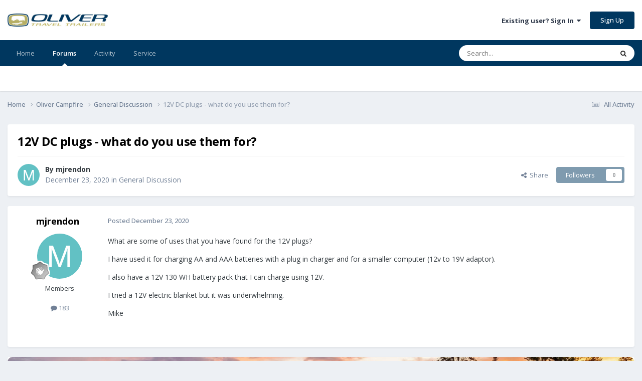

--- FILE ---
content_type: text/html;charset=UTF-8
request_url: https://olivertraveltrailers.com/forums/topic/4846-12v-dc-plugs-what-do-you-use-them-for/
body_size: 25309
content:
<!DOCTYPE html>
<html lang="en-US" dir="ltr">
	<head>
		<meta charset="utf-8">
        
		<title>12V DC plugs - what do you use them for? - General Discussion - Oliver Owner Forums</title>
		
		
		
			<!-- Google Tag Manager -->
<script>(function(w,d,s,l,i){w[l]=w[l]||[];w[l].push({'gtm.start':
new Date().getTime(),event:'gtm.js'});var f=d.getElementsByTagName(s)[0],
j=d.createElement(s),dl=l!='dataLayer'?'&l='+l:'';j.async=true;j.src=
'https://www.googletagmanager.com/gtm.js?id='+i+dl;f.parentNode.insertBefore(j,f);
})(window,document,'script','dataLayer','GTM-W3GJ9L');</script>
<!-- End Google Tag Manager -->
		
		

	<meta name="viewport" content="width=device-width, initial-scale=1">



	<meta name="twitter:card" content="summary_large_image" />


	
		<meta name="twitter:site" content="@OliverTravelTra" />
	



	
		
			
				<meta property="og:title" content="12V DC plugs - what do you use them for?">
			
		
	

	
		
			
				<meta property="og:type" content="website">
			
		
	

	
		
			
				<meta property="og:url" content="https://olivertraveltrailers.com/forums/topic/4846-12v-dc-plugs-what-do-you-use-them-for/">
			
		
	

	
		
			
				<meta name="description" content="What are some of uses that you have found for the 12V plugs? I have used it for charging AA and AAA batteries with a plug in charger and for a smaller computer (12v to 19V adaptor). I also have a 12V 130 WH battery pack that I can charge using 12V. I tried a 12V electric blanket but it was underw...">
			
		
	

	
		
			
				<meta property="og:description" content="What are some of uses that you have found for the 12V plugs? I have used it for charging AA and AAA batteries with a plug in charger and for a smaller computer (12v to 19V adaptor). I also have a 12V 130 WH battery pack that I can charge using 12V. I tried a 12V electric blanket but it was underw...">
			
		
	

	
		
			
				<meta property="og:updated_time" content="2020-12-24T20:25:16Z">
			
		
	

	
		
			
				<meta property="og:image" content="https://olivertraveltrailers.com/forums/uploads/monthly_2020_12/20171018_141808.jpg.3e6049fbc254569fb38c35992343a4a8.jpg">
			
		
	

	
		
			
				<meta property="og:site_name" content="Oliver Owner Forums">
			
		
	

	
		
			
				<meta property="og:locale" content="en_US">
			
		
	


	
		<link rel="canonical" href="https://olivertraveltrailers.com/forums/topic/4846-12v-dc-plugs-what-do-you-use-them-for/" />
	





<link rel="manifest" href="https://olivertraveltrailers.com/forums/manifest.webmanifest/">
<meta name="msapplication-config" content="https://olivertraveltrailers.com/forums/browserconfig.xml/">
<meta name="msapplication-starturl" content="/forums/">
<meta name="application-name" content="">
<meta name="apple-mobile-web-app-title" content="">

	<meta name="theme-color" content="#000000">


	<meta name="msapplication-TileColor" content="#000000">





	

	
		
			<link rel="icon" sizes="36x36" href="https://olivertraveltrailers.com/forums/uploads/monthly_2023_10/android-chrome-36x36.png?v=1710626268">
		
	

	
		
			<link rel="icon" sizes="48x48" href="https://olivertraveltrailers.com/forums/uploads/monthly_2023_10/android-chrome-48x48.png?v=1710626268">
		
	

	
		
			<link rel="icon" sizes="72x72" href="https://olivertraveltrailers.com/forums/uploads/monthly_2023_10/android-chrome-72x72.png?v=1710626268">
		
	

	
		
			<link rel="icon" sizes="96x96" href="https://olivertraveltrailers.com/forums/uploads/monthly_2023_10/android-chrome-96x96.png?v=1710626268">
		
	

	
		
			<link rel="icon" sizes="144x144" href="https://olivertraveltrailers.com/forums/uploads/monthly_2023_10/android-chrome-144x144.png?v=1710626268">
		
	

	
		
			<link rel="icon" sizes="192x192" href="https://olivertraveltrailers.com/forums/uploads/monthly_2023_10/android-chrome-192x192.png?v=1710626268">
		
	

	
		
			<link rel="icon" sizes="256x256" href="https://olivertraveltrailers.com/forums/uploads/monthly_2023_10/android-chrome-256x256.png?v=1710626268">
		
	

	
		
			<link rel="icon" sizes="384x384" href="https://olivertraveltrailers.com/forums/uploads/monthly_2023_10/android-chrome-384x384.png?v=1710626268">
		
	

	
		
			<link rel="icon" sizes="512x512" href="https://olivertraveltrailers.com/forums/uploads/monthly_2023_10/android-chrome-512x512.png?v=1710626268">
		
	

	
		
			<meta name="msapplication-square70x70logo" content="https://olivertraveltrailers.com/forums/uploads/monthly_2023_10/msapplication-square70x70logo.png?v=1710626268"/>
		
	

	
		
			<meta name="msapplication-TileImage" content="https://olivertraveltrailers.com/forums/uploads/monthly_2023_10/msapplication-TileImage.png?v=1710626268"/>
		
	

	
		
			<meta name="msapplication-square150x150logo" content="https://olivertraveltrailers.com/forums/uploads/monthly_2023_10/msapplication-square150x150logo.png?v=1710626268"/>
		
	

	
		
			<meta name="msapplication-wide310x150logo" content="https://olivertraveltrailers.com/forums/uploads/monthly_2023_10/msapplication-wide310x150logo.png?v=1710626268"/>
		
	

	
		
			<meta name="msapplication-square310x310logo" content="https://olivertraveltrailers.com/forums/uploads/monthly_2023_10/msapplication-square310x310logo.png?v=1710626268"/>
		
	

	
		
			
				<link rel="apple-touch-icon" href="https://olivertraveltrailers.com/forums/uploads/monthly_2023_10/apple-touch-icon-57x57.png?v=1710626268">
			
		
	

	
		
			
				<link rel="apple-touch-icon" sizes="60x60" href="https://olivertraveltrailers.com/forums/uploads/monthly_2023_10/apple-touch-icon-60x60.png?v=1710626268">
			
		
	

	
		
			
				<link rel="apple-touch-icon" sizes="72x72" href="https://olivertraveltrailers.com/forums/uploads/monthly_2023_10/apple-touch-icon-72x72.png?v=1710626268">
			
		
	

	
		
			
				<link rel="apple-touch-icon" sizes="76x76" href="https://olivertraveltrailers.com/forums/uploads/monthly_2023_10/apple-touch-icon-76x76.png?v=1710626268">
			
		
	

	
		
			
				<link rel="apple-touch-icon" sizes="114x114" href="https://olivertraveltrailers.com/forums/uploads/monthly_2023_10/apple-touch-icon-114x114.png?v=1710626268">
			
		
	

	
		
			
				<link rel="apple-touch-icon" sizes="120x120" href="https://olivertraveltrailers.com/forums/uploads/monthly_2023_10/apple-touch-icon-120x120.png?v=1710626268">
			
		
	

	
		
			
				<link rel="apple-touch-icon" sizes="144x144" href="https://olivertraveltrailers.com/forums/uploads/monthly_2023_10/apple-touch-icon-144x144.png?v=1710626268">
			
		
	

	
		
			
				<link rel="apple-touch-icon" sizes="152x152" href="https://olivertraveltrailers.com/forums/uploads/monthly_2023_10/apple-touch-icon-152x152.png?v=1710626268">
			
		
	

	
		
			
				<link rel="apple-touch-icon" sizes="180x180" href="https://olivertraveltrailers.com/forums/uploads/monthly_2023_10/apple-touch-icon-180x180.png?v=1710626268">
			
		
	





<link rel="preload" href="//olivertraveltrailers.com/forums/applications/core/interface/font/fontawesome-webfont.woff2?v=4.7.0" as="font" crossorigin="anonymous">
		


	<link rel="preconnect" href="https://fonts.googleapis.com">
	<link rel="preconnect" href="https://fonts.gstatic.com" crossorigin>
	
		<link href="https://fonts.googleapis.com/css2?family=Open%20Sans:wght@300;400;500;600;700&display=swap" rel="stylesheet">
	



	<link rel='stylesheet' href='https://olivertraveltrailers.com/forums/uploads/css_built_5/341e4a57816af3ba440d891ca87450ff_framework.css?v=388cf2b8451768409949' media='all'>

	<link rel='stylesheet' href='https://olivertraveltrailers.com/forums/uploads/css_built_5/05e81b71abe4f22d6eb8d1a929494829_responsive.css?v=388cf2b8451768409949' media='all'>

	<link rel='stylesheet' href='https://olivertraveltrailers.com/forums/uploads/css_built_5/90eb5adf50a8c640f633d47fd7eb1778_core.css?v=388cf2b8451768409949' media='all'>

	<link rel='stylesheet' href='https://olivertraveltrailers.com/forums/uploads/css_built_5/5a0da001ccc2200dc5625c3f3934497d_core_responsive.css?v=388cf2b8451768409949' media='all'>

	<link rel='stylesheet' href='https://olivertraveltrailers.com/forums/uploads/css_built_5/62e269ced0fdab7e30e026f1d30ae516_forums.css?v=388cf2b8451768409949' media='all'>

	<link rel='stylesheet' href='https://olivertraveltrailers.com/forums/uploads/css_built_5/76e62c573090645fb99a15a363d8620e_forums_responsive.css?v=388cf2b8451768409949' media='all'>

	<link rel='stylesheet' href='https://olivertraveltrailers.com/forums/uploads/css_built_5/ebdea0c6a7dab6d37900b9190d3ac77b_topics.css?v=388cf2b8451768409949' media='all'>





<link rel='stylesheet' href='https://olivertraveltrailers.com/forums/uploads/css_built_5/258adbb6e4f3e83cd3b355f84e3fa002_custom.css?v=388cf2b8451768409949' media='all'>




		
		

	</head>
	<body class="ipsApp ipsApp_front ipsJS_none ipsClearfix" data-controller="core.front.core.app"  data-message=""  data-pageapp="forums" data-pagelocation="front" data-pagemodule="forums" data-pagecontroller="topic" data-pageid="4846"   >
		
        
			<!-- Google Tag Manager (noscript) -->
<noscript><iframe src="https://www.googletagmanager.com/ns.html?id=GTM-W3GJ9L"
height="0" width="0" style="display:none;visibility:hidden"></iframe></noscript>
<!-- End Google Tag Manager (noscript) -->
		

        

		<a href="#ipsLayout_mainArea" class="ipsHide" title="Go to main content on this page" accesskey="m">Jump to content</a>
		





		<div id="ipsLayout_header" class="ipsClearfix">
			<header>
				<div class="ipsLayout_container">
					


<a href='/' id='elLogo' accesskey='1'><img src="https://olivertraveltrailers.com/forums/uploads/monthly_2025_01/oliver-travel-trailers-logo-23.jpg.9fdb3dd58244774b085149b6eb1fa242.jpg" style="max-width:200px !important;" alt='Oliver Owner Forums'></a>

					
						

	<ul id='elUserNav' class='ipsList_inline cSignedOut ipsResponsive_showDesktop'>
		
        
		
        
        
            
            <li id='elSignInLink'>
                <a href='https://olivertraveltrailers.com/forums/login/' data-ipsMenu-closeOnClick="false" data-ipsMenu id='elUserSignIn'>
                    Existing user? Sign In &nbsp;<i class='fa fa-caret-down'></i>
                </a>
                
<div id='elUserSignIn_menu' class='ipsMenu ipsMenu_auto ipsHide'>
	<form accept-charset='utf-8' method='post' action='https://olivertraveltrailers.com/forums/login/'>
		<input type="hidden" name="csrfKey" value="46813945f821113f9b3d3cd5aca78e65">
		<input type="hidden" name="ref" value="aHR0cHM6Ly9vbGl2ZXJ0cmF2ZWx0cmFpbGVycy5jb20vZm9ydW1zL3RvcGljLzQ4NDYtMTJ2LWRjLXBsdWdzLXdoYXQtZG8teW91LXVzZS10aGVtLWZvci8=">
		<div data-role="loginForm">
			
			
			
				
<div class="ipsPad ipsForm ipsForm_vertical">
	<h4 class="ipsType_sectionHead">Sign In</h4>
	<br><br>
	<ul class='ipsList_reset'>
		<li class="ipsFieldRow ipsFieldRow_noLabel ipsFieldRow_fullWidth">
			
			
				<input type="text" placeholder="Display Name or Email Address" name="auth" autocomplete="email">
			
		</li>
		<li class="ipsFieldRow ipsFieldRow_noLabel ipsFieldRow_fullWidth">
			<input type="password" placeholder="Password" name="password" autocomplete="current-password">
		</li>
		<li class="ipsFieldRow ipsFieldRow_checkbox ipsClearfix">
			<span class="ipsCustomInput">
				<input type="checkbox" name="remember_me" id="remember_me_checkbox" value="1" checked aria-checked="true">
				<span></span>
			</span>
			<div class="ipsFieldRow_content">
				<label class="ipsFieldRow_label" for="remember_me_checkbox">Remember me</label>
				<span class="ipsFieldRow_desc">Not recommended on shared computers</span>
			</div>
		</li>
		<li class="ipsFieldRow ipsFieldRow_fullWidth">
			<button type="submit" name="_processLogin" value="usernamepassword" class="ipsButton ipsButton_primary ipsButton_small" id="elSignIn_submit">Sign In</button>
			
				<p class="ipsType_right ipsType_small">
					
						<a href='https://olivertraveltrailers.com/forums/lostpassword/' data-ipsDialog data-ipsDialog-title='Forgot your password?'>
					
					Forgot your password?</a>
				</p>
			
		</li>
	</ul>
</div>
			
		</div>
	</form>
</div>
            </li>
            
        
		
			<li>
				
					<a href='https://olivertraveltrailers.com/forums/register/'  id='elRegisterButton' class='ipsButton ipsButton_normal ipsButton_primary'>Sign Up</a>
				
			</li>
		
	</ul>

						
<ul class='ipsMobileHamburger ipsList_reset ipsResponsive_hideDesktop'>
	<li data-ipsDrawer data-ipsDrawer-drawerElem='#elMobileDrawer'>
		<a href='#'>
			
			
				
			
			
			
			<i class='fa fa-navicon'></i>
		</a>
	</li>
</ul>
					
				</div>
			</header>
			

	<nav data-controller='core.front.core.navBar' class=' ipsResponsive_showDesktop'>
		<div class='ipsNavBar_primary ipsLayout_container '>
			<ul data-role="primaryNavBar" class='ipsClearfix'>
				


	
		
		
		<li  id='elNavSecondary_1' data-role="navBarItem" data-navApp="core" data-navExt="CustomItem">
			
			
				<a href="https://olivertraveltrailers.com/"  data-navItem-id="1" >
					Home<span class='ipsNavBar_active__identifier'></span>
				</a>
			
			
		</li>
	
	

	
		
		
			
		
		<li class='ipsNavBar_active' data-active id='elNavSecondary_10' data-role="navBarItem" data-navApp="forums" data-navExt="Forums">
			
			
				<a href="https://olivertraveltrailers.com/forums/"  data-navItem-id="10" data-navDefault>
					Forums<span class='ipsNavBar_active__identifier'></span>
				</a>
			
			
		</li>
	
	

	
		
		
		<li  id='elNavSecondary_2' data-role="navBarItem" data-navApp="core" data-navExt="CustomItem">
			
			
				<a href="https://olivertraveltrailers.com/forums/discover/"  data-navItem-id="2" >
					Activity<span class='ipsNavBar_active__identifier'></span>
				</a>
			
			
				<ul class='ipsNavBar_secondary ipsHide' data-role='secondaryNavBar'>
					


	
		
		
		<li  id='elNavSecondary_4' data-role="navBarItem" data-navApp="core" data-navExt="AllActivity">
			
			
				<a href="https://olivertraveltrailers.com/forums/discover/"  data-navItem-id="4" >
					All Activity<span class='ipsNavBar_active__identifier'></span>
				</a>
			
			
		</li>
	
	

	
	

	
	

	
	

	
		
		
		<li  id='elNavSecondary_8' data-role="navBarItem" data-navApp="core" data-navExt="Search">
			
			
				<a href="https://olivertraveltrailers.com/forums/search/"  data-navItem-id="8" >
					Search<span class='ipsNavBar_active__identifier'></span>
				</a>
			
			
		</li>
	
	

	
		
		
		<li  id='elNavSecondary_9' data-role="navBarItem" data-navApp="core" data-navExt="Promoted">
			
			
				<a href="https://olivertraveltrailers.com/forums/ourpicks/"  data-navItem-id="9" >
					Our Picks<span class='ipsNavBar_active__identifier'></span>
				</a>
			
			
		</li>
	
	

	
		
		
		<li  id='elNavSecondary_15' data-role="navBarItem" data-navApp="core" data-navExt="Leaderboard">
			
			
				<a href="https://olivertraveltrailers.com/forums/leaderboard/"  data-navItem-id="15" >
					Leaderboard<span class='ipsNavBar_active__identifier'></span>
				</a>
			
			
		</li>
	
	

	
		
		
		<li  id='elNavSecondary_14' data-role="navBarItem" data-navApp="core" data-navExt="OnlineUsers">
			
			
				<a href="https://olivertraveltrailers.com/forums/online/"  data-navItem-id="14" >
					Online Users<span class='ipsNavBar_active__identifier'></span>
				</a>
			
			
		</li>
	
	

	
		
		
		<li  id='elNavSecondary_13' data-role="navBarItem" data-navApp="core" data-navExt="StaffDirectory">
			
			
				<a href="https://olivertraveltrailers.com/forums/staff/"  data-navItem-id="13" >
					Staff<span class='ipsNavBar_active__identifier'></span>
				</a>
			
			
		</li>
	
	

					<li class='ipsHide' id='elNavigationMore_2' data-role='navMore'>
						<a href='#' data-ipsMenu data-ipsMenu-appendTo='#elNavigationMore_2' id='elNavigationMore_2_dropdown'>More <i class='fa fa-caret-down'></i></a>
						<ul class='ipsHide ipsMenu ipsMenu_auto' id='elNavigationMore_2_dropdown_menu' data-role='moreDropdown'></ul>
					</li>
				</ul>
			
		</li>
	
	

	
		
		
		<li  id='elNavSecondary_16' data-role="navBarItem" data-navApp="core" data-navExt="CustomItem">
			
			
				<a href="https://olivertraveltrailers.com/service/"  data-navItem-id="16" >
					Service<span class='ipsNavBar_active__identifier'></span>
				</a>
			
			
				<ul class='ipsNavBar_secondary ipsHide' data-role='secondaryNavBar'>
					


	
		
		
		<li  id='elNavSecondary_17' data-role="navBarItem" data-navApp="core" data-navExt="CustomItem">
			
			
				<a href="https://support.olivertraveltrailers.com/" target='_blank' rel="noopener" data-navItem-id="17" >
					Tickets<span class='ipsNavBar_active__identifier'></span>
				</a>
			
			
		</li>
	
	

					<li class='ipsHide' id='elNavigationMore_16' data-role='navMore'>
						<a href='#' data-ipsMenu data-ipsMenu-appendTo='#elNavigationMore_16' id='elNavigationMore_16_dropdown'>More <i class='fa fa-caret-down'></i></a>
						<ul class='ipsHide ipsMenu ipsMenu_auto' id='elNavigationMore_16_dropdown_menu' data-role='moreDropdown'></ul>
					</li>
				</ul>
			
		</li>
	
	

				<li class='ipsHide' id='elNavigationMore' data-role='navMore'>
					<a href='#' data-ipsMenu data-ipsMenu-appendTo='#elNavigationMore' id='elNavigationMore_dropdown'>More</a>
					<ul class='ipsNavBar_secondary ipsHide' data-role='secondaryNavBar'>
						<li class='ipsHide' id='elNavigationMore_more' data-role='navMore'>
							<a href='#' data-ipsMenu data-ipsMenu-appendTo='#elNavigationMore_more' id='elNavigationMore_more_dropdown'>More <i class='fa fa-caret-down'></i></a>
							<ul class='ipsHide ipsMenu ipsMenu_auto' id='elNavigationMore_more_dropdown_menu' data-role='moreDropdown'></ul>
						</li>
					</ul>
				</li>
			</ul>
			

	<div id="elSearchWrapper">
		<div id='elSearch' data-controller="core.front.core.quickSearch">
			<form accept-charset='utf-8' action='//olivertraveltrailers.com/forums/search/?do=quicksearch' method='post'>
                <input type='search' id='elSearchField' placeholder='Search...' name='q' autocomplete='off' aria-label='Search'>
                <details class='cSearchFilter'>
                    <summary class='cSearchFilter__text'></summary>
                    <ul class='cSearchFilter__menu'>
                        
                        <li><label><input type="radio" name="type" value="all" ><span class='cSearchFilter__menuText'>Everywhere</span></label></li>
                        
                            
                                <li><label><input type="radio" name="type" value='contextual_{&quot;type&quot;:&quot;forums_topic&quot;,&quot;nodes&quot;:18}' checked><span class='cSearchFilter__menuText'>This Forum</span></label></li>
                            
                                <li><label><input type="radio" name="type" value='contextual_{&quot;type&quot;:&quot;forums_topic&quot;,&quot;item&quot;:4846}' checked><span class='cSearchFilter__menuText'>This Topic</span></label></li>
                            
                        
                        
                            <li><label><input type="radio" name="type" value="core_statuses_status"><span class='cSearchFilter__menuText'>Status Updates</span></label></li>
                        
                            <li><label><input type="radio" name="type" value="forums_topic"><span class='cSearchFilter__menuText'>Topics</span></label></li>
                        
                            <li><label><input type="radio" name="type" value="core_members"><span class='cSearchFilter__menuText'>Members</span></label></li>
                        
                    </ul>
                </details>
				<button class='cSearchSubmit' type="submit" aria-label='Search'><i class="fa fa-search"></i></button>
			</form>
		</div>
	</div>

		</div>
	</nav>

			
<ul id='elMobileNav' class='ipsResponsive_hideDesktop' data-controller='core.front.core.mobileNav'>
	
		
			
			
				
				
			
				
					<li id='elMobileBreadcrumb'>
						<a href='https://olivertraveltrailers.com/forums/18-general-discussion/'>
							<span>General Discussion</span>
						</a>
					</li>
				
				
			
				
				
			
		
	
	
	
	<li >
		<a data-action="defaultStream" href='https://olivertraveltrailers.com/forums/discover/'><i class="fa fa-newspaper-o" aria-hidden="true"></i></a>
	</li>

	

	
		<li class='ipsJS_show'>
			<a href='https://olivertraveltrailers.com/forums/search/'><i class='fa fa-search'></i></a>
		</li>
	
</ul>
		</div>
		<main id="ipsLayout_body" class="ipsLayout_container">
			<div id="ipsLayout_contentArea">
				<div id="ipsLayout_contentWrapper">
					
<nav class='ipsBreadcrumb ipsBreadcrumb_top ipsFaded_withHover'>
	

	<ul class='ipsList_inline ipsPos_right'>
		
		<li >
			<a data-action="defaultStream" class='ipsType_light '  href='https://olivertraveltrailers.com/forums/discover/'><i class="fa fa-newspaper-o" aria-hidden="true"></i> <span>All Activity</span></a>
		</li>
		
	</ul>

	<ul data-role="breadcrumbList">
		<li>
			<a title="Home" href='https://olivertraveltrailers.com/forums/'>
				<span>Home <i class='fa fa-angle-right'></i></span>
			</a>
		</li>
		
		
			<li>
				
					<a href='https://olivertraveltrailers.com/forums/8-oliver-campfire/'>
						<span>Oliver Campfire <i class='fa fa-angle-right' aria-hidden="true"></i></span>
					</a>
				
			</li>
		
			<li>
				
					<a href='https://olivertraveltrailers.com/forums/18-general-discussion/'>
						<span>General Discussion <i class='fa fa-angle-right' aria-hidden="true"></i></span>
					</a>
				
			</li>
		
			<li>
				
					12V DC plugs - what do you use them for?
				
			</li>
		
	</ul>
</nav>
					
					<div id="ipsLayout_mainArea">
						
						
						
						

	




						



<div class='ipsPageHeader ipsResponsive_pull ipsBox ipsPadding sm:ipsPadding:half ipsMargin_bottom'>
		
	
	<div class='ipsFlex ipsFlex-ai:center ipsFlex-fw:wrap ipsGap:4'>
		<div class='ipsFlex-flex:11'>
			<h1 class='ipsType_pageTitle ipsContained_container'>
				

				
				
					<span class='ipsType_break ipsContained'>
						<span>12V DC plugs - what do you use them for?</span>
					</span>
				
			</h1>
			
			
		</div>
		
	</div>
	<hr class='ipsHr'>
	<div class='ipsPageHeader__meta ipsFlex ipsFlex-jc:between ipsFlex-ai:center ipsFlex-fw:wrap ipsGap:3'>
		<div class='ipsFlex-flex:11'>
			<div class='ipsPhotoPanel ipsPhotoPanel_mini ipsPhotoPanel_notPhone ipsClearfix'>
				


	<a href="https://olivertraveltrailers.com/forums/profile/2147-mjrendon/" rel="nofollow" data-ipsHover data-ipsHover-width="370" data-ipsHover-target="https://olivertraveltrailers.com/forums/profile/2147-mjrendon/?do=hovercard" class="ipsUserPhoto ipsUserPhoto_mini" title="Go to mjrendon's profile">
		<img src='data:image/svg+xml,%3Csvg%20xmlns%3D%22http%3A%2F%2Fwww.w3.org%2F2000%2Fsvg%22%20viewBox%3D%220%200%201024%201024%22%20style%3D%22background%3A%2362c1c4%22%3E%3Cg%3E%3Ctext%20text-anchor%3D%22middle%22%20dy%3D%22.35em%22%20x%3D%22512%22%20y%3D%22512%22%20fill%3D%22%23ffffff%22%20font-size%3D%22700%22%20font-family%3D%22-apple-system%2C%20BlinkMacSystemFont%2C%20Roboto%2C%20Helvetica%2C%20Arial%2C%20sans-serif%22%3EM%3C%2Ftext%3E%3C%2Fg%3E%3C%2Fsvg%3E' alt='mjrendon' loading="lazy">
	</a>

				<div>
					<p class='ipsType_reset ipsType_blendLinks'>
						<span class='ipsType_normal'>
						
							<strong>By 


<a href='https://olivertraveltrailers.com/forums/profile/2147-mjrendon/' rel="nofollow" data-ipsHover data-ipsHover-width='370' data-ipsHover-target='https://olivertraveltrailers.com/forums/profile/2147-mjrendon/?do=hovercard&amp;referrer=https%253A%252F%252Folivertraveltrailers.com%252Fforums%252Ftopic%252F4846-12v-dc-plugs-what-do-you-use-them-for%252F' title="Go to mjrendon's profile" class="ipsType_break">mjrendon</a></strong><br />
							<span class='ipsType_light'><time datetime='2020-12-23T20:29:53Z' title='12/23/2020 08:29  PM' data-short='5 yr'>December 23, 2020</time> in <a href="https://olivertraveltrailers.com/forums/18-general-discussion/">General Discussion</a></span>
						
						</span>
					</p>
				</div>
			</div>
		</div>
		
			<div class='ipsFlex-flex:01 ipsResponsive_hidePhone'>
				<div class='ipsShareLinks'>
					
						


    <a href='#elShareItem_1064851223_menu' id='elShareItem_1064851223' data-ipsMenu class='ipsShareButton ipsButton ipsButton_verySmall ipsButton_link ipsButton_link--light'>
        <span><i class='fa fa-share-alt'></i></span> &nbsp;Share
    </a>

    <div class='ipsPadding ipsMenu ipsMenu_normal ipsHide' id='elShareItem_1064851223_menu' data-controller="core.front.core.sharelink">
        
        
        	
        
        <span data-ipsCopy data-ipsCopy-flashmessage>
            <a href="https://olivertraveltrailers.com/forums/topic/4846-12v-dc-plugs-what-do-you-use-them-for/" class="ipsButton ipsButton_light ipsButton_small ipsButton_fullWidth" data-role="copyButton" data-clipboard-text="https://olivertraveltrailers.com/forums/topic/4846-12v-dc-plugs-what-do-you-use-them-for/" data-ipstooltip title='Copy Link to Clipboard'><i class="fa fa-clone"></i> https://olivertraveltrailers.com/forums/topic/4846-12v-dc-plugs-what-do-you-use-them-for/</a>
        </span>
        <ul class='ipsShareLinks ipsMargin_top:half'>
            
                <li>
<a href="https://x.com/share?url=https%3A%2F%2Folivertraveltrailers.com%2Fforums%2Ftopic%2F4846-12v-dc-plugs-what-do-you-use-them-for%2F" class="cShareLink cShareLink_x" target="_blank" data-role="shareLink" title='Share on X' data-ipsTooltip rel='nofollow noopener'>
    <i class="fa fa-x"></i>
</a></li>
            
                <li>
<a href="https://www.facebook.com/sharer/sharer.php?u=https%3A%2F%2Folivertraveltrailers.com%2Fforums%2Ftopic%2F4846-12v-dc-plugs-what-do-you-use-them-for%2F" class="cShareLink cShareLink_facebook" target="_blank" data-role="shareLink" title='Share on Facebook' data-ipsTooltip rel='noopener nofollow'>
	<i class="fa fa-facebook"></i>
</a></li>
            
                <li>
<a href="https://www.reddit.com/submit?url=https%3A%2F%2Folivertraveltrailers.com%2Fforums%2Ftopic%2F4846-12v-dc-plugs-what-do-you-use-them-for%2F&amp;title=12V+DC+plugs+-+what+do+you+use+them+for%3F" rel="nofollow noopener" class="cShareLink cShareLink_reddit" target="_blank" title='Share on Reddit' data-ipsTooltip>
	<i class="fa fa-reddit"></i>
</a></li>
            
                <li>
<a href="https://www.linkedin.com/shareArticle?mini=true&amp;url=https%3A%2F%2Folivertraveltrailers.com%2Fforums%2Ftopic%2F4846-12v-dc-plugs-what-do-you-use-them-for%2F&amp;title=12V+DC+plugs+-+what+do+you+use+them+for%3F" rel="nofollow noopener" class="cShareLink cShareLink_linkedin" target="_blank" data-role="shareLink" title='Share on LinkedIn' data-ipsTooltip>
	<i class="fa fa-linkedin"></i>
</a></li>
            
                <li>
<a href="https://pinterest.com/pin/create/button/?url=https://olivertraveltrailers.com/forums/topic/4846-12v-dc-plugs-what-do-you-use-them-for/&amp;media=" class="cShareLink cShareLink_pinterest" rel="nofollow noopener" target="_blank" data-role="shareLink" title='Share on Pinterest' data-ipsTooltip>
	<i class="fa fa-pinterest"></i>
</a></li>
            
        </ul>
        
            <hr class='ipsHr'>
            <button class='ipsHide ipsButton ipsButton_verySmall ipsButton_light ipsButton_fullWidth ipsMargin_top:half' data-controller='core.front.core.webshare' data-role='webShare' data-webShareTitle='12V DC plugs - what do you use them for?' data-webShareText='12V DC plugs - what do you use them for?' data-webShareUrl='https://olivertraveltrailers.com/forums/topic/4846-12v-dc-plugs-what-do-you-use-them-for/'>More sharing options...</button>
        
    </div>

					
					
                    

					



					

<div data-followApp='forums' data-followArea='topic' data-followID='4846' data-controller='core.front.core.followButton'>
	

	<a href='https://olivertraveltrailers.com/forums/login/' rel="nofollow" class="ipsFollow ipsPos_middle ipsButton ipsButton_light ipsButton_verySmall ipsButton_disabled" data-role="followButton" data-ipsTooltip title='Sign in to follow this'>
		<span>Followers</span>
		<span class='ipsCommentCount'>0</span>
	</a>

</div>
				</div>
			</div>
					
	</div>
	
	
</div>








<div class='ipsClearfix'>
	<ul class="ipsToolList ipsToolList_horizontal ipsClearfix ipsSpacer_both ipsResponsive_hidePhone">
		
		
		
	</ul>
</div>

<div id='comments' data-controller='core.front.core.commentFeed,forums.front.topic.view, core.front.core.ignoredComments' data-autoPoll data-baseURL='https://olivertraveltrailers.com/forums/topic/4846-12v-dc-plugs-what-do-you-use-them-for/' data-lastPage data-feedID='topic-4846' class='cTopic ipsClear ipsSpacer_top'>
	
			
	

	

<div data-controller='core.front.core.recommendedComments' data-url='https://olivertraveltrailers.com/forums/topic/4846-12v-dc-plugs-what-do-you-use-them-for/?recommended=comments' class='ipsRecommendedComments ipsHide'>
	<div data-role="recommendedComments">
		<h2 class='ipsType_sectionHead ipsType_large ipsType_bold ipsMargin_bottom'>Recommended Posts</h2>
		
	</div>
</div>
	
	<div id="elPostFeed" data-role='commentFeed' data-controller='core.front.core.moderation' >
		<form action="https://olivertraveltrailers.com/forums/topic/4846-12v-dc-plugs-what-do-you-use-them-for/?csrfKey=46813945f821113f9b3d3cd5aca78e65&amp;do=multimodComment" method="post" data-ipsPageAction data-role='moderationTools'>
			
			
				

					

					
					



<a id='findComment-50475'></a>
<a id='comment-50475'></a>
<article  id='elComment_50475' class='cPost ipsBox ipsResponsive_pull  ipsComment  ipsComment_parent ipsClearfix ipsClear ipsColumns ipsColumns_noSpacing ipsColumns_collapsePhone    '>
	

	

	<div class='cAuthorPane_mobile ipsResponsive_showPhone'>
		<div class='cAuthorPane_photo'>
			<div class='cAuthorPane_photoWrap'>
				


	<a href="https://olivertraveltrailers.com/forums/profile/2147-mjrendon/" rel="nofollow" data-ipsHover data-ipsHover-width="370" data-ipsHover-target="https://olivertraveltrailers.com/forums/profile/2147-mjrendon/?do=hovercard" class="ipsUserPhoto ipsUserPhoto_large" title="Go to mjrendon's profile">
		<img src='data:image/svg+xml,%3Csvg%20xmlns%3D%22http%3A%2F%2Fwww.w3.org%2F2000%2Fsvg%22%20viewBox%3D%220%200%201024%201024%22%20style%3D%22background%3A%2362c1c4%22%3E%3Cg%3E%3Ctext%20text-anchor%3D%22middle%22%20dy%3D%22.35em%22%20x%3D%22512%22%20y%3D%22512%22%20fill%3D%22%23ffffff%22%20font-size%3D%22700%22%20font-family%3D%22-apple-system%2C%20BlinkMacSystemFont%2C%20Roboto%2C%20Helvetica%2C%20Arial%2C%20sans-serif%22%3EM%3C%2Ftext%3E%3C%2Fg%3E%3C%2Fsvg%3E' alt='mjrendon' loading="lazy">
	</a>

				
				
					<a href="https://olivertraveltrailers.com/forums/profile/2147-mjrendon/badges/" rel="nofollow">
						
<img src='https://olivertraveltrailers.com/forums/uploads/monthly_2021_06/1_Newbie.svg' loading="lazy" alt="Newbie" class="cAuthorPane_badge cAuthorPane_badge--rank ipsOutline ipsOutline:2px" data-ipsTooltip title="Rank: Newbie (1/14)">
					</a>
				
			</div>
		</div>
		<div class='cAuthorPane_content'>
			<h3 class='ipsType_sectionHead cAuthorPane_author ipsType_break ipsType_blendLinks ipsFlex ipsFlex-ai:center'>
				


<a href='https://olivertraveltrailers.com/forums/profile/2147-mjrendon/' rel="nofollow" data-ipsHover data-ipsHover-width='370' data-ipsHover-target='https://olivertraveltrailers.com/forums/profile/2147-mjrendon/?do=hovercard&amp;referrer=https%253A%252F%252Folivertraveltrailers.com%252Fforums%252Ftopic%252F4846-12v-dc-plugs-what-do-you-use-them-for%252F' title="Go to mjrendon's profile" class="ipsType_break">mjrendon</a>
			</h3>
			<div class='ipsType_light ipsType_reset'>
			    <a href='https://olivertraveltrailers.com/forums/topic/4846-12v-dc-plugs-what-do-you-use-them-for/#findComment-50475' rel="nofollow" class='ipsType_blendLinks'>Posted <time datetime='2020-12-23T20:29:53Z' title='12/23/2020 08:29  PM' data-short='5 yr'>December 23, 2020</time></a>
				
			</div>
		</div>
	</div>
	<aside class='ipsComment_author cAuthorPane ipsColumn ipsColumn_medium ipsResponsive_hidePhone'>
		<h3 class='ipsType_sectionHead cAuthorPane_author ipsType_blendLinks ipsType_break'><strong>


<a href='https://olivertraveltrailers.com/forums/profile/2147-mjrendon/' rel="nofollow" data-ipsHover data-ipsHover-width='370' data-ipsHover-target='https://olivertraveltrailers.com/forums/profile/2147-mjrendon/?do=hovercard&amp;referrer=https%253A%252F%252Folivertraveltrailers.com%252Fforums%252Ftopic%252F4846-12v-dc-plugs-what-do-you-use-them-for%252F' title="Go to mjrendon's profile" class="ipsType_break">mjrendon</a></strong>
			
		</h3>
		<ul class='cAuthorPane_info ipsList_reset'>
			<li data-role='photo' class='cAuthorPane_photo'>
				<div class='cAuthorPane_photoWrap'>
					


	<a href="https://olivertraveltrailers.com/forums/profile/2147-mjrendon/" rel="nofollow" data-ipsHover data-ipsHover-width="370" data-ipsHover-target="https://olivertraveltrailers.com/forums/profile/2147-mjrendon/?do=hovercard" class="ipsUserPhoto ipsUserPhoto_large" title="Go to mjrendon's profile">
		<img src='data:image/svg+xml,%3Csvg%20xmlns%3D%22http%3A%2F%2Fwww.w3.org%2F2000%2Fsvg%22%20viewBox%3D%220%200%201024%201024%22%20style%3D%22background%3A%2362c1c4%22%3E%3Cg%3E%3Ctext%20text-anchor%3D%22middle%22%20dy%3D%22.35em%22%20x%3D%22512%22%20y%3D%22512%22%20fill%3D%22%23ffffff%22%20font-size%3D%22700%22%20font-family%3D%22-apple-system%2C%20BlinkMacSystemFont%2C%20Roboto%2C%20Helvetica%2C%20Arial%2C%20sans-serif%22%3EM%3C%2Ftext%3E%3C%2Fg%3E%3C%2Fsvg%3E' alt='mjrendon' loading="lazy">
	</a>

					
					
						
<img src='https://olivertraveltrailers.com/forums/uploads/monthly_2021_06/1_Newbie.svg' loading="lazy" alt="Newbie" class="cAuthorPane_badge cAuthorPane_badge--rank ipsOutline ipsOutline:2px" data-ipsTooltip title="Rank: Newbie (1/14)">
					
				</div>
			</li>
			
				<li data-role='group'>Members</li>
				
			
			
				<li data-role='stats' class='ipsMargin_top'>
					<ul class="ipsList_reset ipsType_light ipsFlex ipsFlex-ai:center ipsFlex-jc:center ipsGap_row:2 cAuthorPane_stats">
						<li>
							
								<a href="https://olivertraveltrailers.com/forums/profile/2147-mjrendon/content/" rel="nofollow" title="183 posts" data-ipsTooltip class="ipsType_blendLinks">
							
								<i class="fa fa-comment"></i> 183
							
								</a>
							
						</li>
						
					</ul>
				</li>
			
			
				

			
		</ul>
	</aside>
	<div class='ipsColumn ipsColumn_fluid ipsMargin:none'>
		

<div id='comment-50475_wrap' data-controller='core.front.core.comment' data-commentApp='forums' data-commentType='forums' data-commentID="50475" data-quoteData='{&quot;userid&quot;:2147,&quot;username&quot;:&quot;mjrendon&quot;,&quot;timestamp&quot;:1608755393,&quot;contentapp&quot;:&quot;forums&quot;,&quot;contenttype&quot;:&quot;forums&quot;,&quot;contentid&quot;:4846,&quot;contentclass&quot;:&quot;forums_Topic&quot;,&quot;contentcommentid&quot;:50475}' class='ipsComment_content ipsType_medium'>

	<div class='ipsComment_meta ipsType_light ipsFlex ipsFlex-ai:center ipsFlex-jc:between ipsFlex-fd:row-reverse'>
		<div class='ipsType_light ipsType_reset ipsType_blendLinks ipsComment_toolWrap'>
			<div class='ipsResponsive_hidePhone ipsComment_badges'>
				<ul class='ipsList_reset ipsFlex ipsFlex-jc:end ipsFlex-fw:wrap ipsGap:2 ipsGap_row:1'>
					
					
					
					
					
				</ul>
			</div>
			<ul class='ipsList_reset ipsComment_tools'>
				<li>
					<a href='#elControls_50475_menu' class='ipsComment_ellipsis' id='elControls_50475' title='More options...' data-ipsMenu data-ipsMenu-appendTo='#comment-50475_wrap'><i class='fa fa-ellipsis-h'></i></a>
					<ul id='elControls_50475_menu' class='ipsMenu ipsMenu_narrow ipsHide'>
						
						
                        
						
						
						
							
								
							
							
							
							
							
							
						
					</ul>
				</li>
				
			</ul>
		</div>

		<div class='ipsType_reset ipsResponsive_hidePhone'>
		   
		   Posted <time datetime='2020-12-23T20:29:53Z' title='12/23/2020 08:29  PM' data-short='5 yr'>December 23, 2020</time>
		   
			
			<span class='ipsResponsive_hidePhone'>
				
				
			</span>
		</div>
	</div>

	

    

	<div class='cPost_contentWrap'>
		
		<div data-role='commentContent' class='ipsType_normal ipsType_richText ipsPadding_bottom ipsContained' data-controller='core.front.core.lightboxedImages'>
			<p>
	What are some of uses that you have found for the 12V plugs? 
</p>

<p>
	I have used it for charging AA and AAA batteries with a plug in charger and for a smaller computer (12v to 19V adaptor). 
</p>

<p>
	I also have a 12V 130 WH battery pack that I can charge using 12V.
</p>

<p>
	I tried a 12V electric blanket but it was underwhelming. 
</p>

<p>
	Mike
</p>

<p>
	 
</p>


			
		</div>

		

		
	</div>

	
    
</div>
	</div>
</article>
					
					
						<article class="cPost ipsBox ipsResponsive_pull ipsComment ipsComment_parent ipsClearfix ipsClear ipsComment_highlighted_blue">
<style>
.ad-banner {
    position: relative;
    width: 100%;
    max-width: 100%;
    overflow: hidden;
    border-radius: 10px;
}
.ad-banner img {
    width: 100%;
    height: auto;
    display: block;
}
.ad-overlay {
    position: absolute;
    bottom: 20px;
    left: 20px;
    right: 20px;
    top: 20px;
    display: flex;
    flex-direction: column;
    justify-content: flex-end;
}
.ad-text {
    color: white;
    text-shadow: 2px 2px 4px rgba(0,0,0,0.8);
    font-size: 24px;
    font-weight: 700;
    margin-bottom: 20px;
}
.ad-btn {
    align-self: flex-start;
    padding: 12px 20px;
    background: #c0b561;
    color: #00375f;
    font-weight: 700;
    border-radius: 10px;
    text-decoration: none;
    border: 1px solid #c0b561;
    transition: all 0.3s;
}
.ad-btn:hover {
    background: #00375f;
    color: white;
    border-color: #00375f;
    transform: scale(1.07);
}
@media (max-width: 767px) {
    .ad-overlay {
        position: static;
        padding: 20px;
        background: rgba(255,255,255,0.9);
    }
    .ad-text { color: #000; text-shadow: none; font-size: 20px; text-align: center; }
    .ad-btn { align-self: center; }
}
</style>
<div class="ad-banner">
    <img src="https://cdn2.olivertraveltrailers.com/wp-content/uploads/2026/01/06100221/ad-123.jpg" alt="Oliver Travel Trailer for Sale">
    <div class="ad-overlay">
        <div class="ad-text">Find Oliver Travel Trailers for Sale</div>
        <a href="https://olivertraveltrailers.com/travel-trailer-rvs-sale/" class="ad-btn">New Travel Trailers for Sale</a>
    </div>
</div>
</article>
					
					
				

					

					
					



<a id='findComment-50479'></a>
<a id='comment-50479'></a>
<article  id='elComment_50479' class='cPost ipsBox ipsResponsive_pull  ipsComment  ipsComment_parent ipsClearfix ipsClear ipsColumns ipsColumns_noSpacing ipsColumns_collapsePhone    '>
	

	

	<div class='cAuthorPane_mobile ipsResponsive_showPhone'>
		<div class='cAuthorPane_photo'>
			<div class='cAuthorPane_photoWrap'>
				


	<a href="https://olivertraveltrailers.com/forums/profile/2235-andrewk/" rel="nofollow" data-ipsHover data-ipsHover-width="370" data-ipsHover-target="https://olivertraveltrailers.com/forums/profile/2235-andrewk/?do=hovercard" class="ipsUserPhoto ipsUserPhoto_large" title="Go to AndrewK's profile">
		<img src='https://olivertraveltrailers.com/forums/uploads/monthly_2019_10/profile_photo.thumb.jpg.a56ecdf08b52347fbcbaba58d77c5ee6.jpg' alt='AndrewK' loading="lazy">
	</a>

				
				
					<a href="https://olivertraveltrailers.com/forums/profile/2235-andrewk/badges/" rel="nofollow">
						
<img src='https://olivertraveltrailers.com/forums/uploads/monthly_2021_06/8_Regular.svg' loading="lazy" alt="Community Regular" class="cAuthorPane_badge cAuthorPane_badge--rank ipsOutline ipsOutline:2px" data-ipsTooltip title="Rank: Community Regular (8/14)">
					</a>
				
			</div>
		</div>
		<div class='cAuthorPane_content'>
			<h3 class='ipsType_sectionHead cAuthorPane_author ipsType_break ipsType_blendLinks ipsFlex ipsFlex-ai:center'>
				


<a href='https://olivertraveltrailers.com/forums/profile/2235-andrewk/' rel="nofollow" data-ipsHover data-ipsHover-width='370' data-ipsHover-target='https://olivertraveltrailers.com/forums/profile/2235-andrewk/?do=hovercard&amp;referrer=https%253A%252F%252Folivertraveltrailers.com%252Fforums%252Ftopic%252F4846-12v-dc-plugs-what-do-you-use-them-for%252F' title="Go to AndrewK's profile" class="ipsType_break"><strong>AndrewK</strong></a>
			</h3>
			<div class='ipsType_light ipsType_reset'>
			    <a href='https://olivertraveltrailers.com/forums/topic/4846-12v-dc-plugs-what-do-you-use-them-for/#findComment-50479' rel="nofollow" class='ipsType_blendLinks'>Posted <time datetime='2020-12-23T20:51:12Z' title='12/23/2020 08:51  PM' data-short='5 yr'>December 23, 2020</time></a>
				
			</div>
		</div>
	</div>
	<aside class='ipsComment_author cAuthorPane ipsColumn ipsColumn_medium ipsResponsive_hidePhone'>
		<h3 class='ipsType_sectionHead cAuthorPane_author ipsType_blendLinks ipsType_break'><strong>


<a href='https://olivertraveltrailers.com/forums/profile/2235-andrewk/' rel="nofollow" data-ipsHover data-ipsHover-width='370' data-ipsHover-target='https://olivertraveltrailers.com/forums/profile/2235-andrewk/?do=hovercard&amp;referrer=https%253A%252F%252Folivertraveltrailers.com%252Fforums%252Ftopic%252F4846-12v-dc-plugs-what-do-you-use-them-for%252F' title="Go to AndrewK's profile" class="ipsType_break">AndrewK</a></strong>
			
		</h3>
		<ul class='cAuthorPane_info ipsList_reset'>
			<li data-role='photo' class='cAuthorPane_photo'>
				<div class='cAuthorPane_photoWrap'>
					


	<a href="https://olivertraveltrailers.com/forums/profile/2235-andrewk/" rel="nofollow" data-ipsHover data-ipsHover-width="370" data-ipsHover-target="https://olivertraveltrailers.com/forums/profile/2235-andrewk/?do=hovercard" class="ipsUserPhoto ipsUserPhoto_large" title="Go to AndrewK's profile">
		<img src='https://olivertraveltrailers.com/forums/uploads/monthly_2019_10/profile_photo.thumb.jpg.a56ecdf08b52347fbcbaba58d77c5ee6.jpg' alt='AndrewK' loading="lazy">
	</a>

					
					
						
<img src='https://olivertraveltrailers.com/forums/uploads/monthly_2021_06/8_Regular.svg' loading="lazy" alt="Community Regular" class="cAuthorPane_badge cAuthorPane_badge--rank ipsOutline ipsOutline:2px" data-ipsTooltip title="Rank: Community Regular (8/14)">
					
				</div>
			</li>
			
				<li data-role='group'><strong>Member+</strong></li>
				
			
			
				<li data-role='stats' class='ipsMargin_top'>
					<ul class="ipsList_reset ipsType_light ipsFlex ipsFlex-ai:center ipsFlex-jc:center ipsGap_row:2 cAuthorPane_stats">
						<li>
							
								<a href="https://olivertraveltrailers.com/forums/profile/2235-andrewk/content/" rel="nofollow" title="303 posts" data-ipsTooltip class="ipsType_blendLinks">
							
								<i class="fa fa-comment"></i> 303
							
								</a>
							
						</li>
						
					</ul>
				</li>
			
			
				

			
		</ul>
	</aside>
	<div class='ipsColumn ipsColumn_fluid ipsMargin:none'>
		

<div id='comment-50479_wrap' data-controller='core.front.core.comment' data-commentApp='forums' data-commentType='forums' data-commentID="50479" data-quoteData='{&quot;userid&quot;:2235,&quot;username&quot;:&quot;AndrewK&quot;,&quot;timestamp&quot;:1608756672,&quot;contentapp&quot;:&quot;forums&quot;,&quot;contenttype&quot;:&quot;forums&quot;,&quot;contentid&quot;:4846,&quot;contentclass&quot;:&quot;forums_Topic&quot;,&quot;contentcommentid&quot;:50479}' class='ipsComment_content ipsType_medium'>

	<div class='ipsComment_meta ipsType_light ipsFlex ipsFlex-ai:center ipsFlex-jc:between ipsFlex-fd:row-reverse'>
		<div class='ipsType_light ipsType_reset ipsType_blendLinks ipsComment_toolWrap'>
			<div class='ipsResponsive_hidePhone ipsComment_badges'>
				<ul class='ipsList_reset ipsFlex ipsFlex-jc:end ipsFlex-fw:wrap ipsGap:2 ipsGap_row:1'>
					
					
					
					
					
				</ul>
			</div>
			<ul class='ipsList_reset ipsComment_tools'>
				<li>
					<a href='#elControls_50479_menu' class='ipsComment_ellipsis' id='elControls_50479' title='More options...' data-ipsMenu data-ipsMenu-appendTo='#comment-50479_wrap'><i class='fa fa-ellipsis-h'></i></a>
					<ul id='elControls_50479_menu' class='ipsMenu ipsMenu_narrow ipsHide'>
						
						
                        
						
						
						
							
								
							
							
							
							
							
							
						
					</ul>
				</li>
				
			</ul>
		</div>

		<div class='ipsType_reset ipsResponsive_hidePhone'>
		   
		   Posted <time datetime='2020-12-23T20:51:12Z' title='12/23/2020 08:51  PM' data-short='5 yr'>December 23, 2020</time>
		   
			
			<span class='ipsResponsive_hidePhone'>
				
				
			</span>
		</div>
	</div>

	

    

	<div class='cPost_contentWrap'>
		
		<div data-role='commentContent' class='ipsType_normal ipsType_richText ipsPadding_bottom ipsContained' data-controller='core.front.core.lightboxedImages'>
			<p>
	I use one for my APAP (CPAP) machine.  Much less of a draw than running off an inverter!
</p>

<p>
	Andrew
</p>


			
		</div>

		
			<div class='ipsItemControls'>
				
					
						

	<div data-controller='core.front.core.reaction' class='ipsItemControls_right ipsClearfix '>	
		<div class='ipsReact ipsPos_right'>
			
				
				<div class='ipsReact_blurb ' data-role='reactionBlurb'>
					
						

	
	<ul class='ipsReact_reactions'>
		
		
			
				
				<li class='ipsReact_reactCount'>
					
						<span data-ipsTooltip title="Thanks">
					
							<span>
								<img src='https://olivertraveltrailers.com/forums/uploads/reactions/react_thanks.png' alt="Thanks" loading="lazy">
							</span>
							<span>
								2
							</span>
					
						</span>
					
				</li>
			
		
	</ul>

					
				</div>
			
			
			
		</div>
	</div>

					
				
				<ul class='ipsComment_controls ipsClearfix ipsItemControls_left' data-role="commentControls">
					
						
						
						
						
												
					
					<li class='ipsHide' data-role='commentLoading'>
						<span class='ipsLoading ipsLoading_tiny ipsLoading_noAnim'></span>
					</li>
				</ul>
			</div>
		

		
			

	<div data-role="memberSignature" class=' ipsBorder_top ipsPadding_vertical memberSignatures' data-controller="core.front.core.lightboxedImages">
		

		<div class='ipsType_light ipsType_richText' data-ipsLazyLoad>
			<p>
	Andrew
</p>

<p>
	 
</p>

<p>
	2019 Legacy Elite II  2018 BMW x5 35d 
</p>

<p>
	 
</p>

		</div>
	</div>

		
	</div>

	
    
</div>
	</div>
</article>
					
					
					
				

					

					
					



<a id='findComment-50480'></a>
<a id='comment-50480'></a>
<article data-memberGroup="6"  id='elComment_50480' class='cPost ipsBox ipsResponsive_pull  ipsComment  ipsComment_parent ipsClearfix ipsClear ipsColumns ipsColumns_noSpacing ipsColumns_collapsePhone ipsComment_highlighted   '>
	

	
		<div class='ipsResponsive_showPhone ipsComment_badges'>
			<ul class='ipsList_reset ipsFlex ipsFlex-fw:wrap ipsGap:2 ipsGap_row:1'>
				
					<li><strong class='ipsBadge ipsBadge_large ipsBadge_highlightedGroup'>Moderators</strong></li>
				
				
				
				
			</ul>
		</div>
	

	<div class='cAuthorPane_mobile ipsResponsive_showPhone'>
		<div class='cAuthorPane_photo'>
			<div class='cAuthorPane_photoWrap'>
				


	<a href="https://olivertraveltrailers.com/forums/profile/676-topgun2/" rel="nofollow" data-ipsHover data-ipsHover-width="370" data-ipsHover-target="https://olivertraveltrailers.com/forums/profile/676-topgun2/?do=hovercard" class="ipsUserPhoto ipsUserPhoto_large" title="Go to topgun2's profile">
		<img src='https://olivertraveltrailers.com/forums/uploads/monthly_2019_10/profile_photo.thumb.jpg.7c2050bbd5785846097db3ad7a8259fc.jpg' alt='topgun2' loading="lazy">
	</a>

				
				<span class="cAuthorPane_badge cAuthorPane_badge--moderator" data-ipsTooltip title="topgun2 is a moderator"></span>
				
				
					<a href="https://olivertraveltrailers.com/forums/profile/676-topgun2/badges/" rel="nofollow">
						
<img src='https://olivertraveltrailers.com/forums/uploads/monthly_2021_06/14_GrandMaster.svg' loading="lazy" alt="Grand Master" class="cAuthorPane_badge cAuthorPane_badge--rank ipsOutline ipsOutline:2px" data-ipsTooltip title="Rank: Grand Master (14/14)">
					</a>
				
			</div>
		</div>
		<div class='cAuthorPane_content'>
			<h3 class='ipsType_sectionHead cAuthorPane_author ipsType_break ipsType_blendLinks ipsFlex ipsFlex-ai:center'>
				


<a href='https://olivertraveltrailers.com/forums/profile/676-topgun2/' rel="nofollow" data-ipsHover data-ipsHover-width='370' data-ipsHover-target='https://olivertraveltrailers.com/forums/profile/676-topgun2/?do=hovercard&amp;referrer=https%253A%252F%252Folivertraveltrailers.com%252Fforums%252Ftopic%252F4846-12v-dc-plugs-what-do-you-use-them-for%252F' title="Go to topgun2's profile" class="ipsType_break"><span style="color: #3498db"><strong>topgun2</strong></span></a>
			</h3>
			<div class='ipsType_light ipsType_reset'>
			    <a href='https://olivertraveltrailers.com/forums/topic/4846-12v-dc-plugs-what-do-you-use-them-for/#findComment-50480' rel="nofollow" class='ipsType_blendLinks'>Posted <time datetime='2020-12-23T21:04:33Z' title='12/23/2020 09:04  PM' data-short='5 yr'>December 23, 2020</time></a>
				
			</div>
		</div>
	</div>
	<aside class='ipsComment_author cAuthorPane ipsColumn ipsColumn_medium ipsResponsive_hidePhone'>
		<h3 class='ipsType_sectionHead cAuthorPane_author ipsType_blendLinks ipsType_break'><strong>


<a href='https://olivertraveltrailers.com/forums/profile/676-topgun2/' rel="nofollow" data-ipsHover data-ipsHover-width='370' data-ipsHover-target='https://olivertraveltrailers.com/forums/profile/676-topgun2/?do=hovercard&amp;referrer=https%253A%252F%252Folivertraveltrailers.com%252Fforums%252Ftopic%252F4846-12v-dc-plugs-what-do-you-use-them-for%252F' title="Go to topgun2's profile" class="ipsType_break">topgun2</a></strong>
			
		</h3>
		<ul class='cAuthorPane_info ipsList_reset'>
			<li data-role='photo' class='cAuthorPane_photo'>
				<div class='cAuthorPane_photoWrap'>
					


	<a href="https://olivertraveltrailers.com/forums/profile/676-topgun2/" rel="nofollow" data-ipsHover data-ipsHover-width="370" data-ipsHover-target="https://olivertraveltrailers.com/forums/profile/676-topgun2/?do=hovercard" class="ipsUserPhoto ipsUserPhoto_large" title="Go to topgun2's profile">
		<img src='https://olivertraveltrailers.com/forums/uploads/monthly_2019_10/profile_photo.thumb.jpg.7c2050bbd5785846097db3ad7a8259fc.jpg' alt='topgun2' loading="lazy">
	</a>

					
						<span class="cAuthorPane_badge cAuthorPane_badge--moderator" data-ipsTooltip title="topgun2 is a moderator"></span>
					
					
						
<img src='https://olivertraveltrailers.com/forums/uploads/monthly_2021_06/14_GrandMaster.svg' loading="lazy" alt="Grand Master" class="cAuthorPane_badge cAuthorPane_badge--rank ipsOutline ipsOutline:2px" data-ipsTooltip title="Rank: Grand Master (14/14)">
					
				</div>
			</li>
			
				<li data-role='group'><span style="color: #3498db"><strong>Moderators</strong></span></li>
				
			
			
				<li data-role='stats' class='ipsMargin_top'>
					<ul class="ipsList_reset ipsType_light ipsFlex ipsFlex-ai:center ipsFlex-jc:center ipsGap_row:2 cAuthorPane_stats">
						<li>
							
								<a href="https://olivertraveltrailers.com/forums/profile/676-topgun2/content/" rel="nofollow" title="7,547 posts" data-ipsTooltip class="ipsType_blendLinks">
							
								<i class="fa fa-comment"></i> 7.5k
							
								</a>
							
						</li>
						
					</ul>
				</li>
			
			
				

			
		</ul>
	</aside>
	<div class='ipsColumn ipsColumn_fluid ipsMargin:none'>
		

<div id='comment-50480_wrap' data-controller='core.front.core.comment' data-commentApp='forums' data-commentType='forums' data-commentID="50480" data-quoteData='{&quot;userid&quot;:676,&quot;username&quot;:&quot;topgun2&quot;,&quot;timestamp&quot;:1608757473,&quot;contentapp&quot;:&quot;forums&quot;,&quot;contenttype&quot;:&quot;forums&quot;,&quot;contentid&quot;:4846,&quot;contentclass&quot;:&quot;forums_Topic&quot;,&quot;contentcommentid&quot;:50480}' class='ipsComment_content ipsType_medium'>

	<div class='ipsComment_meta ipsType_light ipsFlex ipsFlex-ai:center ipsFlex-jc:between ipsFlex-fd:row-reverse'>
		<div class='ipsType_light ipsType_reset ipsType_blendLinks ipsComment_toolWrap'>
			<div class='ipsResponsive_hidePhone ipsComment_badges'>
				<ul class='ipsList_reset ipsFlex ipsFlex-jc:end ipsFlex-fw:wrap ipsGap:2 ipsGap_row:1'>
					
					
						<li><strong class='ipsBadge ipsBadge_large ipsBadge_highlightedGroup'>Moderators</strong></li>
					
					
					
					
				</ul>
			</div>
			<ul class='ipsList_reset ipsComment_tools'>
				<li>
					<a href='#elControls_50480_menu' class='ipsComment_ellipsis' id='elControls_50480' title='More options...' data-ipsMenu data-ipsMenu-appendTo='#comment-50480_wrap'><i class='fa fa-ellipsis-h'></i></a>
					<ul id='elControls_50480_menu' class='ipsMenu ipsMenu_narrow ipsHide'>
						
						
                        
						
						
						
							
								
							
							
							
							
							
							
						
					</ul>
				</li>
				
			</ul>
		</div>

		<div class='ipsType_reset ipsResponsive_hidePhone'>
		   
		   Posted <time datetime='2020-12-23T21:04:33Z' title='12/23/2020 09:04  PM' data-short='5 yr'>December 23, 2020</time>
		   
			
			<span class='ipsResponsive_hidePhone'>
				
				
			</span>
		</div>
	</div>

	

    

	<div class='cPost_contentWrap'>
		
		<div data-role='commentContent' class='ipsType_normal ipsType_richText ipsPadding_bottom ipsContained' data-controller='core.front.core.lightboxedImages'>
			<p>
	small air compressor
</p>

<p>
	Even though I had one installed near the 110 volt outlet on the exterior during my build, I could have used the ones on the interior and simply passed the cord to the exterior.  It makes for adjusting the tires on the Ollie much easier.
</p>

<p>
	Bill
</p>


			
		</div>

		
			<div class='ipsItemControls'>
				
					
						

	<div data-controller='core.front.core.reaction' class='ipsItemControls_right ipsClearfix '>	
		<div class='ipsReact ipsPos_right'>
			
				
				<div class='ipsReact_blurb ' data-role='reactionBlurb'>
					
						

	
	<ul class='ipsReact_reactions'>
		
		
			
				
				<li class='ipsReact_reactCount'>
					
						<span data-ipsTooltip title="Thanks">
					
							<span>
								<img src='https://olivertraveltrailers.com/forums/uploads/reactions/react_thanks.png' alt="Thanks" loading="lazy">
							</span>
							<span>
								1
							</span>
					
						</span>
					
				</li>
			
		
	</ul>

					
				</div>
			
			
			
		</div>
	</div>

					
				
				<ul class='ipsComment_controls ipsClearfix ipsItemControls_left' data-role="commentControls">
					
						
						
						
						
												
					
					<li class='ipsHide' data-role='commentLoading'>
						<span class='ipsLoading ipsLoading_tiny ipsLoading_noAnim'></span>
					</li>
				</ul>
			</div>
		

		
			

	<div data-role="memberSignature" class=' ipsBorder_top ipsPadding_vertical memberSignatures' data-controller="core.front.core.lightboxedImages">
		

		<div class='ipsType_light ipsType_richText' data-ipsLazyLoad>
			<p>
	2023 Ford F150 Lariat 3.5EB FX4 Max Towing, Max Payload, 2016 Oliver Elite II - Hull #117 "<strong>Twist</strong>"
</p>

<p>
	Near Asheville, NC
</p>

		</div>
	</div>

		
	</div>

	
    
</div>
	</div>
</article>
					
					
					
				

					

					
					



<a id='findComment-50481'></a>
<a id='comment-50481'></a>
<article data-memberGroup="6"  id='elComment_50481' class='cPost ipsBox ipsResponsive_pull  ipsComment  ipsComment_parent ipsClearfix ipsClear ipsColumns ipsColumns_noSpacing ipsColumns_collapsePhone ipsComment_highlighted   '>
	

	
		<div class='ipsResponsive_showPhone ipsComment_badges'>
			<ul class='ipsList_reset ipsFlex ipsFlex-fw:wrap ipsGap:2 ipsGap_row:1'>
				
					<li><strong class='ipsBadge ipsBadge_large ipsBadge_highlightedGroup'>Moderators</strong></li>
				
				
				
				
			</ul>
		</div>
	

	<div class='cAuthorPane_mobile ipsResponsive_showPhone'>
		<div class='cAuthorPane_photo'>
			<div class='cAuthorPane_photoWrap'>
				


	<a href="https://olivertraveltrailers.com/forums/profile/33-seadawg/" rel="nofollow" data-ipsHover data-ipsHover-width="370" data-ipsHover-target="https://olivertraveltrailers.com/forums/profile/33-seadawg/?do=hovercard" class="ipsUserPhoto ipsUserPhoto_large" title="Go to SeaDawg's profile">
		<img src='https://olivertraveltrailers.com/forums/uploads/monthly_2019_10/profile_photo.thumb.jpg.a830806888cf47b23b087e70e0eb77ca.jpg' alt='SeaDawg' loading="lazy">
	</a>

				
				<span class="cAuthorPane_badge cAuthorPane_badge--moderator" data-ipsTooltip title="SeaDawg is a moderator"></span>
				
				
					<a href="https://olivertraveltrailers.com/forums/profile/33-seadawg/badges/" rel="nofollow">
						
<img src='https://olivertraveltrailers.com/forums/uploads/monthly_2021_06/14_GrandMaster.svg' loading="lazy" alt="Grand Master" class="cAuthorPane_badge cAuthorPane_badge--rank ipsOutline ipsOutline:2px" data-ipsTooltip title="Rank: Grand Master (14/14)">
					</a>
				
			</div>
		</div>
		<div class='cAuthorPane_content'>
			<h3 class='ipsType_sectionHead cAuthorPane_author ipsType_break ipsType_blendLinks ipsFlex ipsFlex-ai:center'>
				


<a href='https://olivertraveltrailers.com/forums/profile/33-seadawg/' rel="nofollow" data-ipsHover data-ipsHover-width='370' data-ipsHover-target='https://olivertraveltrailers.com/forums/profile/33-seadawg/?do=hovercard&amp;referrer=https%253A%252F%252Folivertraveltrailers.com%252Fforums%252Ftopic%252F4846-12v-dc-plugs-what-do-you-use-them-for%252F' title="Go to SeaDawg's profile" class="ipsType_break"><span style="color: #3498db"><strong>SeaDawg</strong></span></a>
			</h3>
			<div class='ipsType_light ipsType_reset'>
			    <a href='https://olivertraveltrailers.com/forums/topic/4846-12v-dc-plugs-what-do-you-use-them-for/#findComment-50481' rel="nofollow" class='ipsType_blendLinks'>Posted <time datetime='2020-12-23T21:08:08Z' title='12/23/2020 09:08  PM' data-short='5 yr'>December 23, 2020</time></a>
				
			</div>
		</div>
	</div>
	<aside class='ipsComment_author cAuthorPane ipsColumn ipsColumn_medium ipsResponsive_hidePhone'>
		<h3 class='ipsType_sectionHead cAuthorPane_author ipsType_blendLinks ipsType_break'><strong>


<a href='https://olivertraveltrailers.com/forums/profile/33-seadawg/' rel="nofollow" data-ipsHover data-ipsHover-width='370' data-ipsHover-target='https://olivertraveltrailers.com/forums/profile/33-seadawg/?do=hovercard&amp;referrer=https%253A%252F%252Folivertraveltrailers.com%252Fforums%252Ftopic%252F4846-12v-dc-plugs-what-do-you-use-them-for%252F' title="Go to SeaDawg's profile" class="ipsType_break">SeaDawg</a></strong>
			
		</h3>
		<ul class='cAuthorPane_info ipsList_reset'>
			<li data-role='photo' class='cAuthorPane_photo'>
				<div class='cAuthorPane_photoWrap'>
					


	<a href="https://olivertraveltrailers.com/forums/profile/33-seadawg/" rel="nofollow" data-ipsHover data-ipsHover-width="370" data-ipsHover-target="https://olivertraveltrailers.com/forums/profile/33-seadawg/?do=hovercard" class="ipsUserPhoto ipsUserPhoto_large" title="Go to SeaDawg's profile">
		<img src='https://olivertraveltrailers.com/forums/uploads/monthly_2019_10/profile_photo.thumb.jpg.a830806888cf47b23b087e70e0eb77ca.jpg' alt='SeaDawg' loading="lazy">
	</a>

					
						<span class="cAuthorPane_badge cAuthorPane_badge--moderator" data-ipsTooltip title="SeaDawg is a moderator"></span>
					
					
						
<img src='https://olivertraveltrailers.com/forums/uploads/monthly_2021_06/14_GrandMaster.svg' loading="lazy" alt="Grand Master" class="cAuthorPane_badge cAuthorPane_badge--rank ipsOutline ipsOutline:2px" data-ipsTooltip title="Rank: Grand Master (14/14)">
					
				</div>
			</li>
			
				<li data-role='group'><span style="color: #3498db"><strong>Moderators</strong></span></li>
				
			
			
				<li data-role='stats' class='ipsMargin_top'>
					<ul class="ipsList_reset ipsType_light ipsFlex ipsFlex-ai:center ipsFlex-jc:center ipsGap_row:2 cAuthorPane_stats">
						<li>
							
								<a href="https://olivertraveltrailers.com/forums/profile/33-seadawg/content/" rel="nofollow" title="9,787 posts" data-ipsTooltip class="ipsType_blendLinks">
							
								<i class="fa fa-comment"></i> 9.8k
							
								</a>
							
						</li>
						
					</ul>
				</li>
			
			
				

			
		</ul>
	</aside>
	<div class='ipsColumn ipsColumn_fluid ipsMargin:none'>
		

<div id='comment-50481_wrap' data-controller='core.front.core.comment' data-commentApp='forums' data-commentType='forums' data-commentID="50481" data-quoteData='{&quot;userid&quot;:33,&quot;username&quot;:&quot;SeaDawg&quot;,&quot;timestamp&quot;:1608757688,&quot;contentapp&quot;:&quot;forums&quot;,&quot;contenttype&quot;:&quot;forums&quot;,&quot;contentid&quot;:4846,&quot;contentclass&quot;:&quot;forums_Topic&quot;,&quot;contentcommentid&quot;:50481}' class='ipsComment_content ipsType_medium'>

	<div class='ipsComment_meta ipsType_light ipsFlex ipsFlex-ai:center ipsFlex-jc:between ipsFlex-fd:row-reverse'>
		<div class='ipsType_light ipsType_reset ipsType_blendLinks ipsComment_toolWrap'>
			<div class='ipsResponsive_hidePhone ipsComment_badges'>
				<ul class='ipsList_reset ipsFlex ipsFlex-jc:end ipsFlex-fw:wrap ipsGap:2 ipsGap_row:1'>
					
					
						<li><strong class='ipsBadge ipsBadge_large ipsBadge_highlightedGroup'>Moderators</strong></li>
					
					
					
					
				</ul>
			</div>
			<ul class='ipsList_reset ipsComment_tools'>
				<li>
					<a href='#elControls_50481_menu' class='ipsComment_ellipsis' id='elControls_50481' title='More options...' data-ipsMenu data-ipsMenu-appendTo='#comment-50481_wrap'><i class='fa fa-ellipsis-h'></i></a>
					<ul id='elControls_50481_menu' class='ipsMenu ipsMenu_narrow ipsHide'>
						
						
                        
						
						
						
							
								
							
							
							
							
							
							
						
					</ul>
				</li>
				
			</ul>
		</div>

		<div class='ipsType_reset ipsResponsive_hidePhone'>
		   
		   Posted <time datetime='2020-12-23T21:08:08Z' title='12/23/2020 09:08  PM' data-short='5 yr'>December 23, 2020</time>
		   
			
			<span class='ipsResponsive_hidePhone'>
				
				
			</span>
		</div>
	</div>

	

    

	<div class='cPost_contentWrap'>
		
		<div data-role='commentContent' class='ipsType_normal ipsType_richText ipsPadding_bottom ipsContained' data-controller='core.front.core.lightboxedImages'>
			<p>
	We use the one on the outside, far more than the two on the inside. 
</p>

<p>
	We used to use one on the inside for a small (700 watt?) Inverter for a laptop. We really only use it for usb converters now.
</p>


			
		</div>

		
			<div class='ipsItemControls'>
				
					
						

	<div data-controller='core.front.core.reaction' class='ipsItemControls_right ipsClearfix '>	
		<div class='ipsReact ipsPos_right'>
			
				
				<div class='ipsReact_blurb ' data-role='reactionBlurb'>
					
						

	
	<ul class='ipsReact_reactions'>
		
		
			
				
				<li class='ipsReact_reactCount'>
					
						<span data-ipsTooltip title="Thanks">
					
							<span>
								<img src='https://olivertraveltrailers.com/forums/uploads/reactions/react_thanks.png' alt="Thanks" loading="lazy">
							</span>
							<span>
								1
							</span>
					
						</span>
					
				</li>
			
		
	</ul>

					
				</div>
			
			
			
		</div>
	</div>

					
				
				<ul class='ipsComment_controls ipsClearfix ipsItemControls_left' data-role="commentControls">
					
						
						
						
						
												
					
					<li class='ipsHide' data-role='commentLoading'>
						<span class='ipsLoading ipsLoading_tiny ipsLoading_noAnim'></span>
					</li>
				</ul>
			</div>
		

		
			

	<div data-role="memberSignature" class=' ipsBorder_top ipsPadding_vertical memberSignatures' data-controller="core.front.core.lightboxedImages">
		

		<div class='ipsType_light ipsType_richText' data-ipsLazyLoad>
			<p>
	2008 Ram 1500 4 × 4
</p>

<p>
	2008 Oliver Elite, Hull #12
</p>

<p>
	Florida and Western North Carolina, or wherever the truck goes....
</p>

<p>
	400 watts solar. DC compressor fridge. No inverter. 2 x 105 ah agm batteries .  Life is good.
</p>

<p>
	<br />
	        <br />
	 
</p>

<p>
	 
</p>

<p>
	 
</p>

		</div>
	</div>

		
	</div>

	
    
</div>
	</div>
</article>
					
					
					
				

					

					
					



<a id='findComment-50485'></a>
<a id='comment-50485'></a>
<article data-memberGroup="6"  id='elComment_50485' class='cPost ipsBox ipsResponsive_pull  ipsComment  ipsComment_parent ipsClearfix ipsClear ipsColumns ipsColumns_noSpacing ipsColumns_collapsePhone ipsComment_highlighted   '>
	

	
		<div class='ipsResponsive_showPhone ipsComment_badges'>
			<ul class='ipsList_reset ipsFlex ipsFlex-fw:wrap ipsGap:2 ipsGap_row:1'>
				
					<li><strong class='ipsBadge ipsBadge_large ipsBadge_highlightedGroup'>Moderators</strong></li>
				
				
				
				
			</ul>
		</div>
	

	<div class='cAuthorPane_mobile ipsResponsive_showPhone'>
		<div class='cAuthorPane_photo'>
			<div class='cAuthorPane_photoWrap'>
				


	<a href="https://olivertraveltrailers.com/forums/profile/33-seadawg/" rel="nofollow" data-ipsHover data-ipsHover-width="370" data-ipsHover-target="https://olivertraveltrailers.com/forums/profile/33-seadawg/?do=hovercard" class="ipsUserPhoto ipsUserPhoto_large" title="Go to SeaDawg's profile">
		<img src='https://olivertraveltrailers.com/forums/uploads/monthly_2019_10/profile_photo.thumb.jpg.a830806888cf47b23b087e70e0eb77ca.jpg' alt='SeaDawg' loading="lazy">
	</a>

				
				<span class="cAuthorPane_badge cAuthorPane_badge--moderator" data-ipsTooltip title="SeaDawg is a moderator"></span>
				
				
					<a href="https://olivertraveltrailers.com/forums/profile/33-seadawg/badges/" rel="nofollow">
						
<img src='https://olivertraveltrailers.com/forums/uploads/monthly_2021_06/14_GrandMaster.svg' loading="lazy" alt="Grand Master" class="cAuthorPane_badge cAuthorPane_badge--rank ipsOutline ipsOutline:2px" data-ipsTooltip title="Rank: Grand Master (14/14)">
					</a>
				
			</div>
		</div>
		<div class='cAuthorPane_content'>
			<h3 class='ipsType_sectionHead cAuthorPane_author ipsType_break ipsType_blendLinks ipsFlex ipsFlex-ai:center'>
				


<a href='https://olivertraveltrailers.com/forums/profile/33-seadawg/' rel="nofollow" data-ipsHover data-ipsHover-width='370' data-ipsHover-target='https://olivertraveltrailers.com/forums/profile/33-seadawg/?do=hovercard&amp;referrer=https%253A%252F%252Folivertraveltrailers.com%252Fforums%252Ftopic%252F4846-12v-dc-plugs-what-do-you-use-them-for%252F' title="Go to SeaDawg's profile" class="ipsType_break"><span style="color: #3498db"><strong>SeaDawg</strong></span></a>
			</h3>
			<div class='ipsType_light ipsType_reset'>
			    <a href='https://olivertraveltrailers.com/forums/topic/4846-12v-dc-plugs-what-do-you-use-them-for/#findComment-50485' rel="nofollow" class='ipsType_blendLinks'>Posted <time datetime='2020-12-23T21:26:37Z' title='12/23/2020 09:26  PM' data-short='5 yr'>December 23, 2020</time></a>
				
			</div>
		</div>
	</div>
	<aside class='ipsComment_author cAuthorPane ipsColumn ipsColumn_medium ipsResponsive_hidePhone'>
		<h3 class='ipsType_sectionHead cAuthorPane_author ipsType_blendLinks ipsType_break'><strong>


<a href='https://olivertraveltrailers.com/forums/profile/33-seadawg/' rel="nofollow" data-ipsHover data-ipsHover-width='370' data-ipsHover-target='https://olivertraveltrailers.com/forums/profile/33-seadawg/?do=hovercard&amp;referrer=https%253A%252F%252Folivertraveltrailers.com%252Fforums%252Ftopic%252F4846-12v-dc-plugs-what-do-you-use-them-for%252F' title="Go to SeaDawg's profile" class="ipsType_break">SeaDawg</a></strong>
			
		</h3>
		<ul class='cAuthorPane_info ipsList_reset'>
			<li data-role='photo' class='cAuthorPane_photo'>
				<div class='cAuthorPane_photoWrap'>
					


	<a href="https://olivertraveltrailers.com/forums/profile/33-seadawg/" rel="nofollow" data-ipsHover data-ipsHover-width="370" data-ipsHover-target="https://olivertraveltrailers.com/forums/profile/33-seadawg/?do=hovercard" class="ipsUserPhoto ipsUserPhoto_large" title="Go to SeaDawg's profile">
		<img src='https://olivertraveltrailers.com/forums/uploads/monthly_2019_10/profile_photo.thumb.jpg.a830806888cf47b23b087e70e0eb77ca.jpg' alt='SeaDawg' loading="lazy">
	</a>

					
						<span class="cAuthorPane_badge cAuthorPane_badge--moderator" data-ipsTooltip title="SeaDawg is a moderator"></span>
					
					
						
<img src='https://olivertraveltrailers.com/forums/uploads/monthly_2021_06/14_GrandMaster.svg' loading="lazy" alt="Grand Master" class="cAuthorPane_badge cAuthorPane_badge--rank ipsOutline ipsOutline:2px" data-ipsTooltip title="Rank: Grand Master (14/14)">
					
				</div>
			</li>
			
				<li data-role='group'><span style="color: #3498db"><strong>Moderators</strong></span></li>
				
			
			
				<li data-role='stats' class='ipsMargin_top'>
					<ul class="ipsList_reset ipsType_light ipsFlex ipsFlex-ai:center ipsFlex-jc:center ipsGap_row:2 cAuthorPane_stats">
						<li>
							
								<a href="https://olivertraveltrailers.com/forums/profile/33-seadawg/content/" rel="nofollow" title="9,787 posts" data-ipsTooltip class="ipsType_blendLinks">
							
								<i class="fa fa-comment"></i> 9.8k
							
								</a>
							
						</li>
						
					</ul>
				</li>
			
			
				

			
		</ul>
	</aside>
	<div class='ipsColumn ipsColumn_fluid ipsMargin:none'>
		

<div id='comment-50485_wrap' data-controller='core.front.core.comment' data-commentApp='forums' data-commentType='forums' data-commentID="50485" data-quoteData='{&quot;userid&quot;:33,&quot;username&quot;:&quot;SeaDawg&quot;,&quot;timestamp&quot;:1608758797,&quot;contentapp&quot;:&quot;forums&quot;,&quot;contenttype&quot;:&quot;forums&quot;,&quot;contentid&quot;:4846,&quot;contentclass&quot;:&quot;forums_Topic&quot;,&quot;contentcommentid&quot;:50485}' class='ipsComment_content ipsType_medium'>

	<div class='ipsComment_meta ipsType_light ipsFlex ipsFlex-ai:center ipsFlex-jc:between ipsFlex-fd:row-reverse'>
		<div class='ipsType_light ipsType_reset ipsType_blendLinks ipsComment_toolWrap'>
			<div class='ipsResponsive_hidePhone ipsComment_badges'>
				<ul class='ipsList_reset ipsFlex ipsFlex-jc:end ipsFlex-fw:wrap ipsGap:2 ipsGap_row:1'>
					
					
						<li><strong class='ipsBadge ipsBadge_large ipsBadge_highlightedGroup'>Moderators</strong></li>
					
					
					
					
				</ul>
			</div>
			<ul class='ipsList_reset ipsComment_tools'>
				<li>
					<a href='#elControls_50485_menu' class='ipsComment_ellipsis' id='elControls_50485' title='More options...' data-ipsMenu data-ipsMenu-appendTo='#comment-50485_wrap'><i class='fa fa-ellipsis-h'></i></a>
					<ul id='elControls_50485_menu' class='ipsMenu ipsMenu_narrow ipsHide'>
						
						
                        
						
						
						
							
								
							
							
							
							
							
							
						
					</ul>
				</li>
				
			</ul>
		</div>

		<div class='ipsType_reset ipsResponsive_hidePhone'>
		   
		   Posted <time datetime='2020-12-23T21:26:37Z' title='12/23/2020 09:26  PM' data-short='5 yr'>December 23, 2020</time>
		   
			
			<span class='ipsResponsive_hidePhone'>
				
				
			</span>
		</div>
	</div>

	

    

	<div class='cPost_contentWrap'>
		
		<div data-role='commentContent' class='ipsType_normal ipsType_richText ipsPadding_bottom ipsContained' data-controller='core.front.core.lightboxedImages'>
			<p>
	And yes, the outside one is mostly for an air compressor,  as topgun noted.
</p>


			
		</div>

		
			<div class='ipsItemControls'>
				
					
						

	<div data-controller='core.front.core.reaction' class='ipsItemControls_right ipsClearfix '>	
		<div class='ipsReact ipsPos_right'>
			
				
				<div class='ipsReact_blurb ' data-role='reactionBlurb'>
					
						

	
	<ul class='ipsReact_reactions'>
		
		
			
				
				<li class='ipsReact_reactCount'>
					
						<span data-ipsTooltip title="Thanks">
					
							<span>
								<img src='https://olivertraveltrailers.com/forums/uploads/reactions/react_thanks.png' alt="Thanks" loading="lazy">
							</span>
							<span>
								1
							</span>
					
						</span>
					
				</li>
			
		
	</ul>

					
				</div>
			
			
			
		</div>
	</div>

					
				
				<ul class='ipsComment_controls ipsClearfix ipsItemControls_left' data-role="commentControls">
					
						
						
						
						
												
					
					<li class='ipsHide' data-role='commentLoading'>
						<span class='ipsLoading ipsLoading_tiny ipsLoading_noAnim'></span>
					</li>
				</ul>
			</div>
		

		
			

	<div data-role="memberSignature" class=' ipsBorder_top ipsPadding_vertical memberSignatures' data-controller="core.front.core.lightboxedImages">
		

		<div class='ipsType_light ipsType_richText' data-ipsLazyLoad>
			<p>
	2008 Ram 1500 4 × 4
</p>

<p>
	2008 Oliver Elite, Hull #12
</p>

<p>
	Florida and Western North Carolina, or wherever the truck goes....
</p>

<p>
	400 watts solar. DC compressor fridge. No inverter. 2 x 105 ah agm batteries .  Life is good.
</p>

<p>
	<br />
	        <br />
	 
</p>

<p>
	 
</p>

<p>
	 
</p>

		</div>
	</div>

		
	</div>

	
    
</div>
	</div>
</article>
					
					
					
				

					

					
					



<a id='findComment-50488'></a>
<a id='comment-50488'></a>
<article  id='elComment_50488' class='cPost ipsBox ipsResponsive_pull  ipsComment  ipsComment_parent ipsClearfix ipsClear ipsColumns ipsColumns_noSpacing ipsColumns_collapsePhone    '>
	

	

	<div class='cAuthorPane_mobile ipsResponsive_showPhone'>
		<div class='cAuthorPane_photo'>
			<div class='cAuthorPane_photoWrap'>
				


	<a href="https://olivertraveltrailers.com/forums/profile/2147-mjrendon/" rel="nofollow" data-ipsHover data-ipsHover-width="370" data-ipsHover-target="https://olivertraveltrailers.com/forums/profile/2147-mjrendon/?do=hovercard" class="ipsUserPhoto ipsUserPhoto_large" title="Go to mjrendon's profile">
		<img src='data:image/svg+xml,%3Csvg%20xmlns%3D%22http%3A%2F%2Fwww.w3.org%2F2000%2Fsvg%22%20viewBox%3D%220%200%201024%201024%22%20style%3D%22background%3A%2362c1c4%22%3E%3Cg%3E%3Ctext%20text-anchor%3D%22middle%22%20dy%3D%22.35em%22%20x%3D%22512%22%20y%3D%22512%22%20fill%3D%22%23ffffff%22%20font-size%3D%22700%22%20font-family%3D%22-apple-system%2C%20BlinkMacSystemFont%2C%20Roboto%2C%20Helvetica%2C%20Arial%2C%20sans-serif%22%3EM%3C%2Ftext%3E%3C%2Fg%3E%3C%2Fsvg%3E' alt='mjrendon' loading="lazy">
	</a>

				
				
					<a href="https://olivertraveltrailers.com/forums/profile/2147-mjrendon/badges/" rel="nofollow">
						
<img src='https://olivertraveltrailers.com/forums/uploads/monthly_2021_06/1_Newbie.svg' loading="lazy" alt="Newbie" class="cAuthorPane_badge cAuthorPane_badge--rank ipsOutline ipsOutline:2px" data-ipsTooltip title="Rank: Newbie (1/14)">
					</a>
				
			</div>
		</div>
		<div class='cAuthorPane_content'>
			<h3 class='ipsType_sectionHead cAuthorPane_author ipsType_break ipsType_blendLinks ipsFlex ipsFlex-ai:center'>
				


<a href='https://olivertraveltrailers.com/forums/profile/2147-mjrendon/' rel="nofollow" data-ipsHover data-ipsHover-width='370' data-ipsHover-target='https://olivertraveltrailers.com/forums/profile/2147-mjrendon/?do=hovercard&amp;referrer=https%253A%252F%252Folivertraveltrailers.com%252Fforums%252Ftopic%252F4846-12v-dc-plugs-what-do-you-use-them-for%252F' title="Go to mjrendon's profile" class="ipsType_break">mjrendon</a>
			</h3>
			<div class='ipsType_light ipsType_reset'>
			    <a href='https://olivertraveltrailers.com/forums/topic/4846-12v-dc-plugs-what-do-you-use-them-for/#findComment-50488' rel="nofollow" class='ipsType_blendLinks'>Posted <time datetime='2020-12-23T21:37:23Z' title='12/23/2020 09:37  PM' data-short='5 yr'>December 23, 2020</time></a>
				
			</div>
		</div>
	</div>
	<aside class='ipsComment_author cAuthorPane ipsColumn ipsColumn_medium ipsResponsive_hidePhone'>
		<h3 class='ipsType_sectionHead cAuthorPane_author ipsType_blendLinks ipsType_break'><strong>


<a href='https://olivertraveltrailers.com/forums/profile/2147-mjrendon/' rel="nofollow" data-ipsHover data-ipsHover-width='370' data-ipsHover-target='https://olivertraveltrailers.com/forums/profile/2147-mjrendon/?do=hovercard&amp;referrer=https%253A%252F%252Folivertraveltrailers.com%252Fforums%252Ftopic%252F4846-12v-dc-plugs-what-do-you-use-them-for%252F' title="Go to mjrendon's profile" class="ipsType_break">mjrendon</a></strong>
			
		</h3>
		<ul class='cAuthorPane_info ipsList_reset'>
			<li data-role='photo' class='cAuthorPane_photo'>
				<div class='cAuthorPane_photoWrap'>
					


	<a href="https://olivertraveltrailers.com/forums/profile/2147-mjrendon/" rel="nofollow" data-ipsHover data-ipsHover-width="370" data-ipsHover-target="https://olivertraveltrailers.com/forums/profile/2147-mjrendon/?do=hovercard" class="ipsUserPhoto ipsUserPhoto_large" title="Go to mjrendon's profile">
		<img src='data:image/svg+xml,%3Csvg%20xmlns%3D%22http%3A%2F%2Fwww.w3.org%2F2000%2Fsvg%22%20viewBox%3D%220%200%201024%201024%22%20style%3D%22background%3A%2362c1c4%22%3E%3Cg%3E%3Ctext%20text-anchor%3D%22middle%22%20dy%3D%22.35em%22%20x%3D%22512%22%20y%3D%22512%22%20fill%3D%22%23ffffff%22%20font-size%3D%22700%22%20font-family%3D%22-apple-system%2C%20BlinkMacSystemFont%2C%20Roboto%2C%20Helvetica%2C%20Arial%2C%20sans-serif%22%3EM%3C%2Ftext%3E%3C%2Fg%3E%3C%2Fsvg%3E' alt='mjrendon' loading="lazy">
	</a>

					
					
						
<img src='https://olivertraveltrailers.com/forums/uploads/monthly_2021_06/1_Newbie.svg' loading="lazy" alt="Newbie" class="cAuthorPane_badge cAuthorPane_badge--rank ipsOutline ipsOutline:2px" data-ipsTooltip title="Rank: Newbie (1/14)">
					
				</div>
			</li>
			
				<li data-role='group'>Members</li>
				
			
			
				<li data-role='stats' class='ipsMargin_top'>
					<ul class="ipsList_reset ipsType_light ipsFlex ipsFlex-ai:center ipsFlex-jc:center ipsGap_row:2 cAuthorPane_stats">
						<li>
							
								<a href="https://olivertraveltrailers.com/forums/profile/2147-mjrendon/content/" rel="nofollow" title="183 posts" data-ipsTooltip class="ipsType_blendLinks">
							
								<i class="fa fa-comment"></i> 183
							
								</a>
							
						</li>
						
					</ul>
				</li>
			
			
				

			
		</ul>
	</aside>
	<div class='ipsColumn ipsColumn_fluid ipsMargin:none'>
		

<div id='comment-50488_wrap' data-controller='core.front.core.comment' data-commentApp='forums' data-commentType='forums' data-commentID="50488" data-quoteData='{&quot;userid&quot;:2147,&quot;username&quot;:&quot;mjrendon&quot;,&quot;timestamp&quot;:1608759443,&quot;contentapp&quot;:&quot;forums&quot;,&quot;contenttype&quot;:&quot;forums&quot;,&quot;contentid&quot;:4846,&quot;contentclass&quot;:&quot;forums_Topic&quot;,&quot;contentcommentid&quot;:50488}' class='ipsComment_content ipsType_medium'>

	<div class='ipsComment_meta ipsType_light ipsFlex ipsFlex-ai:center ipsFlex-jc:between ipsFlex-fd:row-reverse'>
		<div class='ipsType_light ipsType_reset ipsType_blendLinks ipsComment_toolWrap'>
			<div class='ipsResponsive_hidePhone ipsComment_badges'>
				<ul class='ipsList_reset ipsFlex ipsFlex-jc:end ipsFlex-fw:wrap ipsGap:2 ipsGap_row:1'>
					
						<li><strong class="ipsBadge ipsBadge_large ipsComment_authorBadge">Author</strong></li>
					
					
					
					
					
				</ul>
			</div>
			<ul class='ipsList_reset ipsComment_tools'>
				<li>
					<a href='#elControls_50488_menu' class='ipsComment_ellipsis' id='elControls_50488' title='More options...' data-ipsMenu data-ipsMenu-appendTo='#comment-50488_wrap'><i class='fa fa-ellipsis-h'></i></a>
					<ul id='elControls_50488_menu' class='ipsMenu ipsMenu_narrow ipsHide'>
						
						
                        
						
						
						
							
								
							
							
							
							
							
							
						
					</ul>
				</li>
				
			</ul>
		</div>

		<div class='ipsType_reset ipsResponsive_hidePhone'>
		   
		   Posted <time datetime='2020-12-23T21:37:23Z' title='12/23/2020 09:37  PM' data-short='5 yr'>December 23, 2020</time>
		   
			
			<span class='ipsResponsive_hidePhone'>
				
				
			</span>
		</div>
	</div>

	

    

	<div class='cPost_contentWrap'>
		
		<div data-role='commentContent' class='ipsType_normal ipsType_richText ipsPadding_bottom ipsContained' data-controller='core.front.core.lightboxedImages'>
			<p>
	Any thoughts on these 12V items;
</p>

<ul>
	<li>
		<a href="https://www.amazon.com/SONRU-Portable-Handheld-Cleaning-Carrying/dp/B07ZRMPQ7N/ref=sr_1_9?dchild=1&amp;keywords=12v+wet+dry+vac&amp;qid=1608758767&amp;sr=8-9" rel="external nofollow">hand vacuum</a>
	</li>
	<li>
		<a href="https://www.amazon.com/RoadPro-RPSL-350-Quart-Slow-Cooker/dp/B0013IR88A/ref=sr_1_4?dchild=1&amp;keywords=12+volt+appliances+for+rv&amp;qid=1608758492&amp;sr=8-4" rel="external nofollow">slow cooker </a>
	</li>
	<li>
		<a href="https://www.amazon.com/Fdit-Portable-Electric-Cigarette-Lighter/dp/B078TQFPXG/ref=sr_1_15?dchild=1&amp;keywords=12+volt+appliances+for+rv&amp;qid=1608758492&amp;sr=8-15" rel="external nofollow">water kettle</a>
	</li>
</ul>


			
		</div>

		

		
	</div>

	
    
</div>
	</div>
</article>
					
					
					
				

					

					
					



<a id='findComment-50489'></a>
<a id='comment-50489'></a>
<article data-memberGroup="6"  id='elComment_50489' class='cPost ipsBox ipsResponsive_pull  ipsComment  ipsComment_parent ipsClearfix ipsClear ipsColumns ipsColumns_noSpacing ipsColumns_collapsePhone ipsComment_highlighted   '>
	

	
		<div class='ipsResponsive_showPhone ipsComment_badges'>
			<ul class='ipsList_reset ipsFlex ipsFlex-fw:wrap ipsGap:2 ipsGap_row:1'>
				
					<li><strong class='ipsBadge ipsBadge_large ipsBadge_highlightedGroup'>Moderators</strong></li>
				
				
				
				
			</ul>
		</div>
	

	<div class='cAuthorPane_mobile ipsResponsive_showPhone'>
		<div class='cAuthorPane_photo'>
			<div class='cAuthorPane_photoWrap'>
				


	<a href="https://olivertraveltrailers.com/forums/profile/33-seadawg/" rel="nofollow" data-ipsHover data-ipsHover-width="370" data-ipsHover-target="https://olivertraveltrailers.com/forums/profile/33-seadawg/?do=hovercard" class="ipsUserPhoto ipsUserPhoto_large" title="Go to SeaDawg's profile">
		<img src='https://olivertraveltrailers.com/forums/uploads/monthly_2019_10/profile_photo.thumb.jpg.a830806888cf47b23b087e70e0eb77ca.jpg' alt='SeaDawg' loading="lazy">
	</a>

				
				<span class="cAuthorPane_badge cAuthorPane_badge--moderator" data-ipsTooltip title="SeaDawg is a moderator"></span>
				
				
					<a href="https://olivertraveltrailers.com/forums/profile/33-seadawg/badges/" rel="nofollow">
						
<img src='https://olivertraveltrailers.com/forums/uploads/monthly_2021_06/14_GrandMaster.svg' loading="lazy" alt="Grand Master" class="cAuthorPane_badge cAuthorPane_badge--rank ipsOutline ipsOutline:2px" data-ipsTooltip title="Rank: Grand Master (14/14)">
					</a>
				
			</div>
		</div>
		<div class='cAuthorPane_content'>
			<h3 class='ipsType_sectionHead cAuthorPane_author ipsType_break ipsType_blendLinks ipsFlex ipsFlex-ai:center'>
				


<a href='https://olivertraveltrailers.com/forums/profile/33-seadawg/' rel="nofollow" data-ipsHover data-ipsHover-width='370' data-ipsHover-target='https://olivertraveltrailers.com/forums/profile/33-seadawg/?do=hovercard&amp;referrer=https%253A%252F%252Folivertraveltrailers.com%252Fforums%252Ftopic%252F4846-12v-dc-plugs-what-do-you-use-them-for%252F' title="Go to SeaDawg's profile" class="ipsType_break"><span style="color: #3498db"><strong>SeaDawg</strong></span></a>
			</h3>
			<div class='ipsType_light ipsType_reset'>
			    <a href='https://olivertraveltrailers.com/forums/topic/4846-12v-dc-plugs-what-do-you-use-them-for/#findComment-50489' rel="nofollow" class='ipsType_blendLinks'>Posted <time datetime='2020-12-23T21:52:56Z' title='12/23/2020 09:52  PM' data-short='5 yr'>December 23, 2020</time></a>
				
			</div>
		</div>
	</div>
	<aside class='ipsComment_author cAuthorPane ipsColumn ipsColumn_medium ipsResponsive_hidePhone'>
		<h3 class='ipsType_sectionHead cAuthorPane_author ipsType_blendLinks ipsType_break'><strong>


<a href='https://olivertraveltrailers.com/forums/profile/33-seadawg/' rel="nofollow" data-ipsHover data-ipsHover-width='370' data-ipsHover-target='https://olivertraveltrailers.com/forums/profile/33-seadawg/?do=hovercard&amp;referrer=https%253A%252F%252Folivertraveltrailers.com%252Fforums%252Ftopic%252F4846-12v-dc-plugs-what-do-you-use-them-for%252F' title="Go to SeaDawg's profile" class="ipsType_break">SeaDawg</a></strong>
			
		</h3>
		<ul class='cAuthorPane_info ipsList_reset'>
			<li data-role='photo' class='cAuthorPane_photo'>
				<div class='cAuthorPane_photoWrap'>
					


	<a href="https://olivertraveltrailers.com/forums/profile/33-seadawg/" rel="nofollow" data-ipsHover data-ipsHover-width="370" data-ipsHover-target="https://olivertraveltrailers.com/forums/profile/33-seadawg/?do=hovercard" class="ipsUserPhoto ipsUserPhoto_large" title="Go to SeaDawg's profile">
		<img src='https://olivertraveltrailers.com/forums/uploads/monthly_2019_10/profile_photo.thumb.jpg.a830806888cf47b23b087e70e0eb77ca.jpg' alt='SeaDawg' loading="lazy">
	</a>

					
						<span class="cAuthorPane_badge cAuthorPane_badge--moderator" data-ipsTooltip title="SeaDawg is a moderator"></span>
					
					
						
<img src='https://olivertraveltrailers.com/forums/uploads/monthly_2021_06/14_GrandMaster.svg' loading="lazy" alt="Grand Master" class="cAuthorPane_badge cAuthorPane_badge--rank ipsOutline ipsOutline:2px" data-ipsTooltip title="Rank: Grand Master (14/14)">
					
				</div>
			</li>
			
				<li data-role='group'><span style="color: #3498db"><strong>Moderators</strong></span></li>
				
			
			
				<li data-role='stats' class='ipsMargin_top'>
					<ul class="ipsList_reset ipsType_light ipsFlex ipsFlex-ai:center ipsFlex-jc:center ipsGap_row:2 cAuthorPane_stats">
						<li>
							
								<a href="https://olivertraveltrailers.com/forums/profile/33-seadawg/content/" rel="nofollow" title="9,787 posts" data-ipsTooltip class="ipsType_blendLinks">
							
								<i class="fa fa-comment"></i> 9.8k
							
								</a>
							
						</li>
						
					</ul>
				</li>
			
			
				

			
		</ul>
	</aside>
	<div class='ipsColumn ipsColumn_fluid ipsMargin:none'>
		

<div id='comment-50489_wrap' data-controller='core.front.core.comment' data-commentApp='forums' data-commentType='forums' data-commentID="50489" data-quoteData='{&quot;userid&quot;:33,&quot;username&quot;:&quot;SeaDawg&quot;,&quot;timestamp&quot;:1608760376,&quot;contentapp&quot;:&quot;forums&quot;,&quot;contenttype&quot;:&quot;forums&quot;,&quot;contentid&quot;:4846,&quot;contentclass&quot;:&quot;forums_Topic&quot;,&quot;contentcommentid&quot;:50489}' class='ipsComment_content ipsType_medium'>

	<div class='ipsComment_meta ipsType_light ipsFlex ipsFlex-ai:center ipsFlex-jc:between ipsFlex-fd:row-reverse'>
		<div class='ipsType_light ipsType_reset ipsType_blendLinks ipsComment_toolWrap'>
			<div class='ipsResponsive_hidePhone ipsComment_badges'>
				<ul class='ipsList_reset ipsFlex ipsFlex-jc:end ipsFlex-fw:wrap ipsGap:2 ipsGap_row:1'>
					
					
						<li><strong class='ipsBadge ipsBadge_large ipsBadge_highlightedGroup'>Moderators</strong></li>
					
					
					
					
				</ul>
			</div>
			<ul class='ipsList_reset ipsComment_tools'>
				<li>
					<a href='#elControls_50489_menu' class='ipsComment_ellipsis' id='elControls_50489' title='More options...' data-ipsMenu data-ipsMenu-appendTo='#comment-50489_wrap'><i class='fa fa-ellipsis-h'></i></a>
					<ul id='elControls_50489_menu' class='ipsMenu ipsMenu_narrow ipsHide'>
						
						
                        
						
						
						
							
								
							
							
							
							
							
							
						
					</ul>
				</li>
				
			</ul>
		</div>

		<div class='ipsType_reset ipsResponsive_hidePhone'>
		   
		   Posted <time datetime='2020-12-23T21:52:56Z' title='12/23/2020 09:52  PM' data-short='5 yr'>December 23, 2020</time>
		   
			
			<span class='ipsResponsive_hidePhone'>
				
					(edited)
				
				
			</span>
		</div>
	</div>

	

    

	<div class='cPost_contentWrap'>
		
		<div data-role='commentContent' class='ipsType_normal ipsType_richText ipsPadding_bottom ipsContained' data-controller='core.front.core.lightboxedImages'>
			<p>
	Imo, they're all weak on 12v. Better to get a good lithium battery vacuum,  like a Dyson, and charge when you have 110.
</p>

<p>
	I have a 12vhair dryer. And a 12v blender. Neither really strong on 12v
</p>


			
				

<span class='ipsType_reset ipsType_medium ipsType_light' data-excludequote>
	<strong>Edited <time datetime='2020-12-23T21:55:10Z' title='12/23/2020 09:55  PM' data-short='5 yr'>December 23, 2020</time> by SeaDawg</strong>
	
		<br>Add info
	
	
</span>
			
		</div>

		
			<div class='ipsItemControls'>
				
					
						

	<div data-controller='core.front.core.reaction' class='ipsItemControls_right ipsClearfix '>	
		<div class='ipsReact ipsPos_right'>
			
				
				<div class='ipsReact_blurb ' data-role='reactionBlurb'>
					
						

	
	<ul class='ipsReact_reactions'>
		
		
			
				
				<li class='ipsReact_reactCount'>
					
						<span data-ipsTooltip title="Thanks">
					
							<span>
								<img src='https://olivertraveltrailers.com/forums/uploads/reactions/react_thanks.png' alt="Thanks" loading="lazy">
							</span>
							<span>
								1
							</span>
					
						</span>
					
				</li>
			
		
			
				
				<li class='ipsReact_reactCount'>
					
						<span data-ipsTooltip title="Like">
					
							<span>
								<img src='https://olivertraveltrailers.com/forums/uploads/reactions/react_like_2.png' alt="Like" loading="lazy">
							</span>
							<span>
								1
							</span>
					
						</span>
					
				</li>
			
		
	</ul>

					
				</div>
			
			
			
		</div>
	</div>

					
				
				<ul class='ipsComment_controls ipsClearfix ipsItemControls_left' data-role="commentControls">
					
						
						
						
						
												
					
					<li class='ipsHide' data-role='commentLoading'>
						<span class='ipsLoading ipsLoading_tiny ipsLoading_noAnim'></span>
					</li>
				</ul>
			</div>
		

		
			

	<div data-role="memberSignature" class=' ipsBorder_top ipsPadding_vertical memberSignatures' data-controller="core.front.core.lightboxedImages">
		

		<div class='ipsType_light ipsType_richText' data-ipsLazyLoad>
			<p>
	2008 Ram 1500 4 × 4
</p>

<p>
	2008 Oliver Elite, Hull #12
</p>

<p>
	Florida and Western North Carolina, or wherever the truck goes....
</p>

<p>
	400 watts solar. DC compressor fridge. No inverter. 2 x 105 ah agm batteries .  Life is good.
</p>

<p>
	<br />
	        <br />
	 
</p>

<p>
	 
</p>

<p>
	 
</p>

		</div>
	</div>

		
	</div>

	
    
</div>
	</div>
</article>
					
					
					
				

					

					
					



<a id='findComment-50496'></a>
<a id='comment-50496'></a>
<article data-memberGroup="6"  id='elComment_50496' class='cPost ipsBox ipsResponsive_pull  ipsComment  ipsComment_parent ipsClearfix ipsClear ipsColumns ipsColumns_noSpacing ipsColumns_collapsePhone ipsComment_highlighted   '>
	

	
		<div class='ipsResponsive_showPhone ipsComment_badges'>
			<ul class='ipsList_reset ipsFlex ipsFlex-fw:wrap ipsGap:2 ipsGap_row:1'>
				
					<li><strong class='ipsBadge ipsBadge_large ipsBadge_highlightedGroup'>Moderators</strong></li>
				
				
				
				
			</ul>
		</div>
	

	<div class='cAuthorPane_mobile ipsResponsive_showPhone'>
		<div class='cAuthorPane_photo'>
			<div class='cAuthorPane_photoWrap'>
				


	<a href="https://olivertraveltrailers.com/forums/profile/624-mike-and-carol/" rel="nofollow" data-ipsHover data-ipsHover-width="370" data-ipsHover-target="https://olivertraveltrailers.com/forums/profile/624-mike-and-carol/?do=hovercard" class="ipsUserPhoto ipsUserPhoto_large" title="Go to Mike and Carol's profile">
		<img src='https://olivertraveltrailers.com/forums/uploads/monthly_2019_11/profile_photo.thumb.jpg.a0fd075f7882eafb78fb5d522b60da69.jpg' alt='Mike and Carol' loading="lazy">
	</a>

				
				<span class="cAuthorPane_badge cAuthorPane_badge--moderator" data-ipsTooltip title="Mike and Carol is a moderator"></span>
				
				
					<a href="https://olivertraveltrailers.com/forums/profile/624-mike-and-carol/badges/" rel="nofollow">
						
<img src='https://olivertraveltrailers.com/forums/uploads/monthly_2021_06/14_GrandMaster.svg' loading="lazy" alt="Grand Master" class="cAuthorPane_badge cAuthorPane_badge--rank ipsOutline ipsOutline:2px" data-ipsTooltip title="Rank: Grand Master (14/14)">
					</a>
				
			</div>
		</div>
		<div class='cAuthorPane_content'>
			<h3 class='ipsType_sectionHead cAuthorPane_author ipsType_break ipsType_blendLinks ipsFlex ipsFlex-ai:center'>
				


<a href='https://olivertraveltrailers.com/forums/profile/624-mike-and-carol/' rel="nofollow" data-ipsHover data-ipsHover-width='370' data-ipsHover-target='https://olivertraveltrailers.com/forums/profile/624-mike-and-carol/?do=hovercard&amp;referrer=https%253A%252F%252Folivertraveltrailers.com%252Fforums%252Ftopic%252F4846-12v-dc-plugs-what-do-you-use-them-for%252F' title="Go to Mike and Carol's profile" class="ipsType_break"><span style="color: #3498db"><strong>Mike and Carol</strong></span></a>
			</h3>
			<div class='ipsType_light ipsType_reset'>
			    <a href='https://olivertraveltrailers.com/forums/topic/4846-12v-dc-plugs-what-do-you-use-them-for/#findComment-50496' rel="nofollow" class='ipsType_blendLinks'>Posted <time datetime='2020-12-24T00:10:20Z' title='12/24/2020 12:10  AM' data-short='5 yr'>December 24, 2020</time></a>
				
			</div>
		</div>
	</div>
	<aside class='ipsComment_author cAuthorPane ipsColumn ipsColumn_medium ipsResponsive_hidePhone'>
		<h3 class='ipsType_sectionHead cAuthorPane_author ipsType_blendLinks ipsType_break'><strong>


<a href='https://olivertraveltrailers.com/forums/profile/624-mike-and-carol/' rel="nofollow" data-ipsHover data-ipsHover-width='370' data-ipsHover-target='https://olivertraveltrailers.com/forums/profile/624-mike-and-carol/?do=hovercard&amp;referrer=https%253A%252F%252Folivertraveltrailers.com%252Fforums%252Ftopic%252F4846-12v-dc-plugs-what-do-you-use-them-for%252F' title="Go to Mike and Carol's profile" class="ipsType_break">Mike and Carol</a></strong>
			
		</h3>
		<ul class='cAuthorPane_info ipsList_reset'>
			<li data-role='photo' class='cAuthorPane_photo'>
				<div class='cAuthorPane_photoWrap'>
					


	<a href="https://olivertraveltrailers.com/forums/profile/624-mike-and-carol/" rel="nofollow" data-ipsHover data-ipsHover-width="370" data-ipsHover-target="https://olivertraveltrailers.com/forums/profile/624-mike-and-carol/?do=hovercard" class="ipsUserPhoto ipsUserPhoto_large" title="Go to Mike and Carol's profile">
		<img src='https://olivertraveltrailers.com/forums/uploads/monthly_2019_11/profile_photo.thumb.jpg.a0fd075f7882eafb78fb5d522b60da69.jpg' alt='Mike and Carol' loading="lazy">
	</a>

					
						<span class="cAuthorPane_badge cAuthorPane_badge--moderator" data-ipsTooltip title="Mike and Carol is a moderator"></span>
					
					
						
<img src='https://olivertraveltrailers.com/forums/uploads/monthly_2021_06/14_GrandMaster.svg' loading="lazy" alt="Grand Master" class="cAuthorPane_badge cAuthorPane_badge--rank ipsOutline ipsOutline:2px" data-ipsTooltip title="Rank: Grand Master (14/14)">
					
				</div>
			</li>
			
				<li data-role='group'><span style="color: #3498db"><strong>Moderators</strong></span></li>
				
			
			
				<li data-role='stats' class='ipsMargin_top'>
					<ul class="ipsList_reset ipsType_light ipsFlex ipsFlex-ai:center ipsFlex-jc:center ipsGap_row:2 cAuthorPane_stats">
						<li>
							
								<a href="https://olivertraveltrailers.com/forums/profile/624-mike-and-carol/content/" rel="nofollow" title="5,469 posts" data-ipsTooltip class="ipsType_blendLinks">
							
								<i class="fa fa-comment"></i> 5.5k
							
								</a>
							
						</li>
						
					</ul>
				</li>
			
			
				

	
	<li data-role='custom-field' class='ipsResponsive_hidePhone ipsType_break'>
		
<strong>Location:</strong> Fair Oaks Ranch
	</li>
	

			
		</ul>
	</aside>
	<div class='ipsColumn ipsColumn_fluid ipsMargin:none'>
		

<div id='comment-50496_wrap' data-controller='core.front.core.comment' data-commentApp='forums' data-commentType='forums' data-commentID="50496" data-quoteData='{&quot;userid&quot;:624,&quot;username&quot;:&quot;Mike and Carol&quot;,&quot;timestamp&quot;:1608768620,&quot;contentapp&quot;:&quot;forums&quot;,&quot;contenttype&quot;:&quot;forums&quot;,&quot;contentid&quot;:4846,&quot;contentclass&quot;:&quot;forums_Topic&quot;,&quot;contentcommentid&quot;:50496}' class='ipsComment_content ipsType_medium'>

	<div class='ipsComment_meta ipsType_light ipsFlex ipsFlex-ai:center ipsFlex-jc:between ipsFlex-fd:row-reverse'>
		<div class='ipsType_light ipsType_reset ipsType_blendLinks ipsComment_toolWrap'>
			<div class='ipsResponsive_hidePhone ipsComment_badges'>
				<ul class='ipsList_reset ipsFlex ipsFlex-jc:end ipsFlex-fw:wrap ipsGap:2 ipsGap_row:1'>
					
					
						<li><strong class='ipsBadge ipsBadge_large ipsBadge_highlightedGroup'>Moderators</strong></li>
					
					
					
					
				</ul>
			</div>
			<ul class='ipsList_reset ipsComment_tools'>
				<li>
					<a href='#elControls_50496_menu' class='ipsComment_ellipsis' id='elControls_50496' title='More options...' data-ipsMenu data-ipsMenu-appendTo='#comment-50496_wrap'><i class='fa fa-ellipsis-h'></i></a>
					<ul id='elControls_50496_menu' class='ipsMenu ipsMenu_narrow ipsHide'>
						
						
                        
						
						
						
							
								
							
							
							
							
							
							
						
					</ul>
				</li>
				
			</ul>
		</div>

		<div class='ipsType_reset ipsResponsive_hidePhone'>
		   
		   Posted <time datetime='2020-12-24T00:10:20Z' title='12/24/2020 12:10  AM' data-short='5 yr'>December 24, 2020</time>
		   
			
			<span class='ipsResponsive_hidePhone'>
				
				
			</span>
		</div>
	</div>

	

    

	<div class='cPost_contentWrap'>
		
		<div data-role='commentContent' class='ipsType_normal ipsType_richText ipsPadding_bottom ipsContained' data-controller='core.front.core.lightboxedImages'>
			<blockquote class="ipsQuote" data-ipsquote="" data-ipsquote-contentapp="forums" data-ipsquote-contentclass="forums_Topic" data-ipsquote-contentcommentid="50489" data-ipsquote-contentid="4846" data-ipsquote-contenttype="forums" data-ipsquote-timestamp="1608760376" data-ipsquote-userid="33" data-ipsquote-username="SeaDawg">
	<div class="ipsQuote_citation">
		2 hours ago, SeaDawg said:
	</div>

	<div class="ipsQuote_contents">
		<p>
			Imo, they're all weak on 12v. Better to get a good lithium battery vacuum,  like a Dyson, and charge when you have 110.
		</p>
	</div>
</blockquote>

<p>
	We’ve got the Dyson, works well and holds a charge.  Our appliances are 110 but when we’re without shore power we live a more simple life, using the inverter occasionally when we need power.  I use the 12V plug for the little air compressor and to charge my TPMS monitor when the battery is low and we’re not driving.  Mike
</p>


			
		</div>

		
			<div class='ipsItemControls'>
				
					
						

	<div data-controller='core.front.core.reaction' class='ipsItemControls_right ipsClearfix '>	
		<div class='ipsReact ipsPos_right'>
			
				
				<div class='ipsReact_blurb ' data-role='reactionBlurb'>
					
						

	
	<ul class='ipsReact_reactions'>
		
		
			
				
				<li class='ipsReact_reactCount'>
					
						<span data-ipsTooltip title="Thanks">
					
							<span>
								<img src='https://olivertraveltrailers.com/forums/uploads/reactions/react_thanks.png' alt="Thanks" loading="lazy">
							</span>
							<span>
								1
							</span>
					
						</span>
					
				</li>
			
		
	</ul>

					
				</div>
			
			
			
		</div>
	</div>

					
				
				<ul class='ipsComment_controls ipsClearfix ipsItemControls_left' data-role="commentControls">
					
						
						
						
						
												
					
					<li class='ipsHide' data-role='commentLoading'>
						<span class='ipsLoading ipsLoading_tiny ipsLoading_noAnim'></span>
					</li>
				</ul>
			</div>
		

		
			

	<div data-role="memberSignature" class=' ipsBorder_top ipsPadding_vertical memberSignatures' data-controller="core.front.core.lightboxedImages">
		

		<div class='ipsType_light ipsType_richText' data-ipsLazyLoad>
			<p>
	Texas Hill Country | 2016 Elite II #135 | 2020 Ram 2500 6.7L Cummins
</p>

<p>
	<a href="http://visitedstatesmap.com/image/ALAZARCACOFLGAIDILKSKYLAMDMSMOMTNENVNMNYNCNDOHOKSCSDTNTXUTVAWVWYsm.jpg" rel="external nofollow"><img alt="ALAZARCACOFLGAIDILKSKYLAMDMSMOMTNENVNMNYNCNDOHOKSCSDTNTXUTVAWVWYsm.jpg" style="height:auto;" data-src="https://olivertraveltrailers.com/forums/applications/core/interface/js/spacer.png" src="https://olivertraveltrailers.com/forums/applications/core/interface/js/spacer.png" /></a><img alt="image.jpeg.815d5dd040f6c139c307d1e86ae39bab.jpeg" class="ipsImage ipsImage_thumbnailed" data-fileid="39215" data-ratio="64.50" style="height:auto;" width="200" data-src="https://olivertraveltrailers.com/forums/uploads/monthly_2025_08/image.jpeg.815d5dd040f6c139c307d1e86ae39bab.jpeg" src="https://olivertraveltrailers.com/forums/applications/core/interface/js/spacer.png" />
</p>

<p>
	 
</p>

		</div>
	</div>

		
	</div>

	
    
</div>
	</div>
</article>
					
					
					
				

					

					
					



<a id='findComment-50501'></a>
<a id='comment-50501'></a>
<article  id='elComment_50501' class='cPost ipsBox ipsResponsive_pull  ipsComment  ipsComment_parent ipsClearfix ipsClear ipsColumns ipsColumns_noSpacing ipsColumns_collapsePhone    '>
	

	

	<div class='cAuthorPane_mobile ipsResponsive_showPhone'>
		<div class='cAuthorPane_photo'>
			<div class='cAuthorPane_photoWrap'>
				


	<a href="https://olivertraveltrailers.com/forums/profile/4020-jairon/" rel="nofollow" data-ipsHover data-ipsHover-width="370" data-ipsHover-target="https://olivertraveltrailers.com/forums/profile/4020-jairon/?do=hovercard" class="ipsUserPhoto ipsUserPhoto_large" title="Go to Jairon's profile">
		<img src='data:image/svg+xml,%3Csvg%20xmlns%3D%22http%3A%2F%2Fwww.w3.org%2F2000%2Fsvg%22%20viewBox%3D%220%200%201024%201024%22%20style%3D%22background%3A%23c4bc62%22%3E%3Cg%3E%3Ctext%20text-anchor%3D%22middle%22%20dy%3D%22.35em%22%20x%3D%22512%22%20y%3D%22512%22%20fill%3D%22%23ffffff%22%20font-size%3D%22700%22%20font-family%3D%22-apple-system%2C%20BlinkMacSystemFont%2C%20Roboto%2C%20Helvetica%2C%20Arial%2C%20sans-serif%22%3EJ%3C%2Ftext%3E%3C%2Fg%3E%3C%2Fsvg%3E' alt='Jairon' loading="lazy">
	</a>

				
				
					<a href="https://olivertraveltrailers.com/forums/profile/4020-jairon/badges/" rel="nofollow">
						
<img src='https://olivertraveltrailers.com/forums/uploads/monthly_2021_06/2_Rookie.svg' loading="lazy" alt="Rookie" class="cAuthorPane_badge cAuthorPane_badge--rank ipsOutline ipsOutline:2px" data-ipsTooltip title="Rank: Rookie (2/14)">
					</a>
				
			</div>
		</div>
		<div class='cAuthorPane_content'>
			<h3 class='ipsType_sectionHead cAuthorPane_author ipsType_break ipsType_blendLinks ipsFlex ipsFlex-ai:center'>
				


<a href='https://olivertraveltrailers.com/forums/profile/4020-jairon/' rel="nofollow" data-ipsHover data-ipsHover-width='370' data-ipsHover-target='https://olivertraveltrailers.com/forums/profile/4020-jairon/?do=hovercard&amp;referrer=https%253A%252F%252Folivertraveltrailers.com%252Fforums%252Ftopic%252F4846-12v-dc-plugs-what-do-you-use-them-for%252F' title="Go to Jairon's profile" class="ipsType_break"><strong>Jairon</strong></a>
			</h3>
			<div class='ipsType_light ipsType_reset'>
			    <a href='https://olivertraveltrailers.com/forums/topic/4846-12v-dc-plugs-what-do-you-use-them-for/#findComment-50501' rel="nofollow" class='ipsType_blendLinks'>Posted <time datetime='2020-12-24T01:34:51Z' title='12/24/2020 01:34  AM' data-short='5 yr'>December 24, 2020</time></a>
				
			</div>
		</div>
	</div>
	<aside class='ipsComment_author cAuthorPane ipsColumn ipsColumn_medium ipsResponsive_hidePhone'>
		<h3 class='ipsType_sectionHead cAuthorPane_author ipsType_blendLinks ipsType_break'><strong>


<a href='https://olivertraveltrailers.com/forums/profile/4020-jairon/' rel="nofollow" data-ipsHover data-ipsHover-width='370' data-ipsHover-target='https://olivertraveltrailers.com/forums/profile/4020-jairon/?do=hovercard&amp;referrer=https%253A%252F%252Folivertraveltrailers.com%252Fforums%252Ftopic%252F4846-12v-dc-plugs-what-do-you-use-them-for%252F' title="Go to Jairon's profile" class="ipsType_break">Jairon</a></strong>
			
		</h3>
		<ul class='cAuthorPane_info ipsList_reset'>
			<li data-role='photo' class='cAuthorPane_photo'>
				<div class='cAuthorPane_photoWrap'>
					


	<a href="https://olivertraveltrailers.com/forums/profile/4020-jairon/" rel="nofollow" data-ipsHover data-ipsHover-width="370" data-ipsHover-target="https://olivertraveltrailers.com/forums/profile/4020-jairon/?do=hovercard" class="ipsUserPhoto ipsUserPhoto_large" title="Go to Jairon's profile">
		<img src='data:image/svg+xml,%3Csvg%20xmlns%3D%22http%3A%2F%2Fwww.w3.org%2F2000%2Fsvg%22%20viewBox%3D%220%200%201024%201024%22%20style%3D%22background%3A%23c4bc62%22%3E%3Cg%3E%3Ctext%20text-anchor%3D%22middle%22%20dy%3D%22.35em%22%20x%3D%22512%22%20y%3D%22512%22%20fill%3D%22%23ffffff%22%20font-size%3D%22700%22%20font-family%3D%22-apple-system%2C%20BlinkMacSystemFont%2C%20Roboto%2C%20Helvetica%2C%20Arial%2C%20sans-serif%22%3EJ%3C%2Ftext%3E%3C%2Fg%3E%3C%2Fsvg%3E' alt='Jairon' loading="lazy">
	</a>

					
					
						
<img src='https://olivertraveltrailers.com/forums/uploads/monthly_2021_06/2_Rookie.svg' loading="lazy" alt="Rookie" class="cAuthorPane_badge cAuthorPane_badge--rank ipsOutline ipsOutline:2px" data-ipsTooltip title="Rank: Rookie (2/14)">
					
				</div>
			</li>
			
				<li data-role='group'><strong>Member+</strong></li>
				
			
			
				<li data-role='stats' class='ipsMargin_top'>
					<ul class="ipsList_reset ipsType_light ipsFlex ipsFlex-ai:center ipsFlex-jc:center ipsGap_row:2 cAuthorPane_stats">
						<li>
							
								<a href="https://olivertraveltrailers.com/forums/profile/4020-jairon/content/" rel="nofollow" title="238 posts" data-ipsTooltip class="ipsType_blendLinks">
							
								<i class="fa fa-comment"></i> 238
							
								</a>
							
						</li>
						
					</ul>
				</li>
			
			
				

			
		</ul>
	</aside>
	<div class='ipsColumn ipsColumn_fluid ipsMargin:none'>
		

<div id='comment-50501_wrap' data-controller='core.front.core.comment' data-commentApp='forums' data-commentType='forums' data-commentID="50501" data-quoteData='{&quot;userid&quot;:4020,&quot;username&quot;:&quot;Jairon&quot;,&quot;timestamp&quot;:1608773691,&quot;contentapp&quot;:&quot;forums&quot;,&quot;contenttype&quot;:&quot;forums&quot;,&quot;contentid&quot;:4846,&quot;contentclass&quot;:&quot;forums_Topic&quot;,&quot;contentcommentid&quot;:50501}' class='ipsComment_content ipsType_medium'>

	<div class='ipsComment_meta ipsType_light ipsFlex ipsFlex-ai:center ipsFlex-jc:between ipsFlex-fd:row-reverse'>
		<div class='ipsType_light ipsType_reset ipsType_blendLinks ipsComment_toolWrap'>
			<div class='ipsResponsive_hidePhone ipsComment_badges'>
				<ul class='ipsList_reset ipsFlex ipsFlex-jc:end ipsFlex-fw:wrap ipsGap:2 ipsGap_row:1'>
					
					
					
					
					
				</ul>
			</div>
			<ul class='ipsList_reset ipsComment_tools'>
				<li>
					<a href='#elControls_50501_menu' class='ipsComment_ellipsis' id='elControls_50501' title='More options...' data-ipsMenu data-ipsMenu-appendTo='#comment-50501_wrap'><i class='fa fa-ellipsis-h'></i></a>
					<ul id='elControls_50501_menu' class='ipsMenu ipsMenu_narrow ipsHide'>
						
						
                        
						
						
						
							
								
							
							
							
							
							
							
						
					</ul>
				</li>
				
			</ul>
		</div>

		<div class='ipsType_reset ipsResponsive_hidePhone'>
		   
		   Posted <time datetime='2020-12-24T01:34:51Z' title='12/24/2020 01:34  AM' data-short='5 yr'>December 24, 2020</time>
		   
			
			<span class='ipsResponsive_hidePhone'>
				
				
			</span>
		</div>
	</div>

	

    

	<div class='cPost_contentWrap'>
		
		<div data-role='commentContent' class='ipsType_normal ipsType_richText ipsPadding_bottom ipsContained' data-controller='core.front.core.lightboxedImages'>
			<p>
	We're planning to use these: <a href="https://www.amazon.com/Caframo-Ultimate-Cabin-Small-Black/dp/B001449QRY/?th=1" rel="external nofollow">https://www.amazon.com/Caframo-Ultimate-Cabin-Small-Black/dp/B001449QRY/?th=1</a>
</p>

<p>
	We purchased the separate clamp to use over the suction cup.
</p>

<p>
	 
</p>


			
		</div>

		
			<div class='ipsItemControls'>
				
					
						

	<div data-controller='core.front.core.reaction' class='ipsItemControls_right ipsClearfix '>	
		<div class='ipsReact ipsPos_right'>
			
				
				<div class='ipsReact_blurb ' data-role='reactionBlurb'>
					
						

	
	<ul class='ipsReact_reactions'>
		
		
			
				
				<li class='ipsReact_reactCount'>
					
						<span data-ipsTooltip title="Thanks">
					
							<span>
								<img src='https://olivertraveltrailers.com/forums/uploads/reactions/react_thanks.png' alt="Thanks" loading="lazy">
							</span>
							<span>
								1
							</span>
					
						</span>
					
				</li>
			
		
	</ul>

					
				</div>
			
			
			
		</div>
	</div>

					
				
				<ul class='ipsComment_controls ipsClearfix ipsItemControls_left' data-role="commentControls">
					
						
						
						
						
												
					
					<li class='ipsHide' data-role='commentLoading'>
						<span class='ipsLoading ipsLoading_tiny ipsLoading_noAnim'></span>
					</li>
				</ul>
			</div>
		

		
			

	<div data-role="memberSignature" class=' ipsBorder_top ipsPadding_vertical memberSignatures' data-controller="core.front.core.lightboxedImages">
		

		<div class='ipsType_light ipsType_richText' data-ipsLazyLoad>
			<p>
	2019 Toyota Land Cruiser
</p>

<p>
	2021 Oliver Elite II, Hull #748
</p>

		</div>
	</div>

		
	</div>

	
    
</div>
	</div>
</article>
					
					
					
				

					

					
					



<a id='findComment-50503'></a>
<a id='comment-50503'></a>
<article  id='elComment_50503' class='cPost ipsBox ipsResponsive_pull  ipsComment  ipsComment_parent ipsClearfix ipsClear ipsColumns ipsColumns_noSpacing ipsColumns_collapsePhone    '>
	

	

	<div class='cAuthorPane_mobile ipsResponsive_showPhone'>
		<div class='cAuthorPane_photo'>
			<div class='cAuthorPane_photoWrap'>
				


	<a href="https://olivertraveltrailers.com/forums/profile/2235-andrewk/" rel="nofollow" data-ipsHover data-ipsHover-width="370" data-ipsHover-target="https://olivertraveltrailers.com/forums/profile/2235-andrewk/?do=hovercard" class="ipsUserPhoto ipsUserPhoto_large" title="Go to AndrewK's profile">
		<img src='https://olivertraveltrailers.com/forums/uploads/monthly_2019_10/profile_photo.thumb.jpg.a56ecdf08b52347fbcbaba58d77c5ee6.jpg' alt='AndrewK' loading="lazy">
	</a>

				
				
					<a href="https://olivertraveltrailers.com/forums/profile/2235-andrewk/badges/" rel="nofollow">
						
<img src='https://olivertraveltrailers.com/forums/uploads/monthly_2021_06/8_Regular.svg' loading="lazy" alt="Community Regular" class="cAuthorPane_badge cAuthorPane_badge--rank ipsOutline ipsOutline:2px" data-ipsTooltip title="Rank: Community Regular (8/14)">
					</a>
				
			</div>
		</div>
		<div class='cAuthorPane_content'>
			<h3 class='ipsType_sectionHead cAuthorPane_author ipsType_break ipsType_blendLinks ipsFlex ipsFlex-ai:center'>
				


<a href='https://olivertraveltrailers.com/forums/profile/2235-andrewk/' rel="nofollow" data-ipsHover data-ipsHover-width='370' data-ipsHover-target='https://olivertraveltrailers.com/forums/profile/2235-andrewk/?do=hovercard&amp;referrer=https%253A%252F%252Folivertraveltrailers.com%252Fforums%252Ftopic%252F4846-12v-dc-plugs-what-do-you-use-them-for%252F' title="Go to AndrewK's profile" class="ipsType_break"><strong>AndrewK</strong></a>
			</h3>
			<div class='ipsType_light ipsType_reset'>
			    <a href='https://olivertraveltrailers.com/forums/topic/4846-12v-dc-plugs-what-do-you-use-them-for/#findComment-50503' rel="nofollow" class='ipsType_blendLinks'>Posted <time datetime='2020-12-24T02:08:29Z' title='12/24/2020 02:08  AM' data-short='5 yr'>December 24, 2020</time></a>
				
			</div>
		</div>
	</div>
	<aside class='ipsComment_author cAuthorPane ipsColumn ipsColumn_medium ipsResponsive_hidePhone'>
		<h3 class='ipsType_sectionHead cAuthorPane_author ipsType_blendLinks ipsType_break'><strong>


<a href='https://olivertraveltrailers.com/forums/profile/2235-andrewk/' rel="nofollow" data-ipsHover data-ipsHover-width='370' data-ipsHover-target='https://olivertraveltrailers.com/forums/profile/2235-andrewk/?do=hovercard&amp;referrer=https%253A%252F%252Folivertraveltrailers.com%252Fforums%252Ftopic%252F4846-12v-dc-plugs-what-do-you-use-them-for%252F' title="Go to AndrewK's profile" class="ipsType_break">AndrewK</a></strong>
			
		</h3>
		<ul class='cAuthorPane_info ipsList_reset'>
			<li data-role='photo' class='cAuthorPane_photo'>
				<div class='cAuthorPane_photoWrap'>
					


	<a href="https://olivertraveltrailers.com/forums/profile/2235-andrewk/" rel="nofollow" data-ipsHover data-ipsHover-width="370" data-ipsHover-target="https://olivertraveltrailers.com/forums/profile/2235-andrewk/?do=hovercard" class="ipsUserPhoto ipsUserPhoto_large" title="Go to AndrewK's profile">
		<img src='https://olivertraveltrailers.com/forums/uploads/monthly_2019_10/profile_photo.thumb.jpg.a56ecdf08b52347fbcbaba58d77c5ee6.jpg' alt='AndrewK' loading="lazy">
	</a>

					
					
						
<img src='https://olivertraveltrailers.com/forums/uploads/monthly_2021_06/8_Regular.svg' loading="lazy" alt="Community Regular" class="cAuthorPane_badge cAuthorPane_badge--rank ipsOutline ipsOutline:2px" data-ipsTooltip title="Rank: Community Regular (8/14)">
					
				</div>
			</li>
			
				<li data-role='group'><strong>Member+</strong></li>
				
			
			
				<li data-role='stats' class='ipsMargin_top'>
					<ul class="ipsList_reset ipsType_light ipsFlex ipsFlex-ai:center ipsFlex-jc:center ipsGap_row:2 cAuthorPane_stats">
						<li>
							
								<a href="https://olivertraveltrailers.com/forums/profile/2235-andrewk/content/" rel="nofollow" title="303 posts" data-ipsTooltip class="ipsType_blendLinks">
							
								<i class="fa fa-comment"></i> 303
							
								</a>
							
						</li>
						
					</ul>
				</li>
			
			
				

			
		</ul>
	</aside>
	<div class='ipsColumn ipsColumn_fluid ipsMargin:none'>
		

<div id='comment-50503_wrap' data-controller='core.front.core.comment' data-commentApp='forums' data-commentType='forums' data-commentID="50503" data-quoteData='{&quot;userid&quot;:2235,&quot;username&quot;:&quot;AndrewK&quot;,&quot;timestamp&quot;:1608775709,&quot;contentapp&quot;:&quot;forums&quot;,&quot;contenttype&quot;:&quot;forums&quot;,&quot;contentid&quot;:4846,&quot;contentclass&quot;:&quot;forums_Topic&quot;,&quot;contentcommentid&quot;:50503}' class='ipsComment_content ipsType_medium'>

	<div class='ipsComment_meta ipsType_light ipsFlex ipsFlex-ai:center ipsFlex-jc:between ipsFlex-fd:row-reverse'>
		<div class='ipsType_light ipsType_reset ipsType_blendLinks ipsComment_toolWrap'>
			<div class='ipsResponsive_hidePhone ipsComment_badges'>
				<ul class='ipsList_reset ipsFlex ipsFlex-jc:end ipsFlex-fw:wrap ipsGap:2 ipsGap_row:1'>
					
					
					
					
					
				</ul>
			</div>
			<ul class='ipsList_reset ipsComment_tools'>
				<li>
					<a href='#elControls_50503_menu' class='ipsComment_ellipsis' id='elControls_50503' title='More options...' data-ipsMenu data-ipsMenu-appendTo='#comment-50503_wrap'><i class='fa fa-ellipsis-h'></i></a>
					<ul id='elControls_50503_menu' class='ipsMenu ipsMenu_narrow ipsHide'>
						
						
                        
						
						
						
							
								
							
							
							
							
							
							
						
					</ul>
				</li>
				
			</ul>
		</div>

		<div class='ipsType_reset ipsResponsive_hidePhone'>
		   
		   Posted <time datetime='2020-12-24T02:08:29Z' title='12/24/2020 02:08  AM' data-short='5 yr'>December 24, 2020</time>
		   
			
			<span class='ipsResponsive_hidePhone'>
				
				
			</span>
		</div>
	</div>

	

    

	<div class='cPost_contentWrap'>
		
		<div data-role='commentContent' class='ipsType_normal ipsType_richText ipsPadding_bottom ipsContained' data-controller='core.front.core.lightboxedImages'>
			<blockquote class="ipsQuote" data-ipsquote="" data-ipsquote-contentapp="forums" data-ipsquote-contentclass="forums_Topic" data-ipsquote-contentcommentid="50501" data-ipsquote-contentid="4846" data-ipsquote-contenttype="forums" data-ipsquote-timestamp="1608773691" data-ipsquote-userid="4020" data-ipsquote-username="Jairon">
	<div class="ipsQuote_citation">
		31 minutes ago, Jairon said:
	</div>

	<div class="ipsQuote_contents">
		<p>
			We're planning to use these: <a href="https://www.amazon.com/Caframo-Ultimate-Cabin-Small-Black/dp/B001449QRY/?th=1" rel="external nofollow">https://www.amazon.com/Caframo-Ultimate-Cabin-Small-Black/dp/B001449QRY/?th=1</a>
		</p>

		<p>
			We purchased the separate clamp to use over the suction cup.
		</p>

		<p>
			 
		</p>
	</div>
</blockquote>

<p>
	Jairon,
</p>

<p>
	We ordered two and found them to be too large and too noisy.
</p>

<p>
	Andrew
</p>


			
		</div>

		
			<div class='ipsItemControls'>
				
					
						

	<div data-controller='core.front.core.reaction' class='ipsItemControls_right ipsClearfix '>	
		<div class='ipsReact ipsPos_right'>
			
				
				<div class='ipsReact_blurb ' data-role='reactionBlurb'>
					
						

	
	<ul class='ipsReact_reactions'>
		
		
			
				
				<li class='ipsReact_reactCount'>
					
						<span data-ipsTooltip title="Thanks">
					
							<span>
								<img src='https://olivertraveltrailers.com/forums/uploads/reactions/react_thanks.png' alt="Thanks" loading="lazy">
							</span>
							<span>
								2
							</span>
					
						</span>
					
				</li>
			
		
			
				
				<li class='ipsReact_reactCount'>
					
						<span data-ipsTooltip title="Like">
					
							<span>
								<img src='https://olivertraveltrailers.com/forums/uploads/reactions/react_like_2.png' alt="Like" loading="lazy">
							</span>
							<span>
								1
							</span>
					
						</span>
					
				</li>
			
		
	</ul>

					
				</div>
			
			
			
		</div>
	</div>

					
				
				<ul class='ipsComment_controls ipsClearfix ipsItemControls_left' data-role="commentControls">
					
						
						
						
						
												
					
					<li class='ipsHide' data-role='commentLoading'>
						<span class='ipsLoading ipsLoading_tiny ipsLoading_noAnim'></span>
					</li>
				</ul>
			</div>
		

		
			

	<div data-role="memberSignature" class=' ipsBorder_top ipsPadding_vertical memberSignatures' data-controller="core.front.core.lightboxedImages">
		

		<div class='ipsType_light ipsType_richText' data-ipsLazyLoad>
			<p>
	Andrew
</p>

<p>
	 
</p>

<p>
	2019 Legacy Elite II  2018 BMW x5 35d 
</p>

<p>
	 
</p>

		</div>
	</div>

		
	</div>

	
    
</div>
	</div>
</article>
					
					
					
				

					

					
					



<a id='findComment-50508'></a>
<a id='comment-50508'></a>
<article  id='elComment_50508' class='cPost ipsBox ipsResponsive_pull  ipsComment  ipsComment_parent ipsClearfix ipsClear ipsColumns ipsColumns_noSpacing ipsColumns_collapsePhone    '>
	

	

	<div class='cAuthorPane_mobile ipsResponsive_showPhone'>
		<div class='cAuthorPane_photo'>
			<div class='cAuthorPane_photoWrap'>
				


	<a href="https://olivertraveltrailers.com/forums/profile/4020-jairon/" rel="nofollow" data-ipsHover data-ipsHover-width="370" data-ipsHover-target="https://olivertraveltrailers.com/forums/profile/4020-jairon/?do=hovercard" class="ipsUserPhoto ipsUserPhoto_large" title="Go to Jairon's profile">
		<img src='data:image/svg+xml,%3Csvg%20xmlns%3D%22http%3A%2F%2Fwww.w3.org%2F2000%2Fsvg%22%20viewBox%3D%220%200%201024%201024%22%20style%3D%22background%3A%23c4bc62%22%3E%3Cg%3E%3Ctext%20text-anchor%3D%22middle%22%20dy%3D%22.35em%22%20x%3D%22512%22%20y%3D%22512%22%20fill%3D%22%23ffffff%22%20font-size%3D%22700%22%20font-family%3D%22-apple-system%2C%20BlinkMacSystemFont%2C%20Roboto%2C%20Helvetica%2C%20Arial%2C%20sans-serif%22%3EJ%3C%2Ftext%3E%3C%2Fg%3E%3C%2Fsvg%3E' alt='Jairon' loading="lazy">
	</a>

				
				
					<a href="https://olivertraveltrailers.com/forums/profile/4020-jairon/badges/" rel="nofollow">
						
<img src='https://olivertraveltrailers.com/forums/uploads/monthly_2021_06/2_Rookie.svg' loading="lazy" alt="Rookie" class="cAuthorPane_badge cAuthorPane_badge--rank ipsOutline ipsOutline:2px" data-ipsTooltip title="Rank: Rookie (2/14)">
					</a>
				
			</div>
		</div>
		<div class='cAuthorPane_content'>
			<h3 class='ipsType_sectionHead cAuthorPane_author ipsType_break ipsType_blendLinks ipsFlex ipsFlex-ai:center'>
				


<a href='https://olivertraveltrailers.com/forums/profile/4020-jairon/' rel="nofollow" data-ipsHover data-ipsHover-width='370' data-ipsHover-target='https://olivertraveltrailers.com/forums/profile/4020-jairon/?do=hovercard&amp;referrer=https%253A%252F%252Folivertraveltrailers.com%252Fforums%252Ftopic%252F4846-12v-dc-plugs-what-do-you-use-them-for%252F' title="Go to Jairon's profile" class="ipsType_break"><strong>Jairon</strong></a>
			</h3>
			<div class='ipsType_light ipsType_reset'>
			    <a href='https://olivertraveltrailers.com/forums/topic/4846-12v-dc-plugs-what-do-you-use-them-for/#findComment-50508' rel="nofollow" class='ipsType_blendLinks'>Posted <time datetime='2020-12-24T02:35:16Z' title='12/24/2020 02:35  AM' data-short='5 yr'>December 24, 2020</time></a>
				
			</div>
		</div>
	</div>
	<aside class='ipsComment_author cAuthorPane ipsColumn ipsColumn_medium ipsResponsive_hidePhone'>
		<h3 class='ipsType_sectionHead cAuthorPane_author ipsType_blendLinks ipsType_break'><strong>


<a href='https://olivertraveltrailers.com/forums/profile/4020-jairon/' rel="nofollow" data-ipsHover data-ipsHover-width='370' data-ipsHover-target='https://olivertraveltrailers.com/forums/profile/4020-jairon/?do=hovercard&amp;referrer=https%253A%252F%252Folivertraveltrailers.com%252Fforums%252Ftopic%252F4846-12v-dc-plugs-what-do-you-use-them-for%252F' title="Go to Jairon's profile" class="ipsType_break">Jairon</a></strong>
			
		</h3>
		<ul class='cAuthorPane_info ipsList_reset'>
			<li data-role='photo' class='cAuthorPane_photo'>
				<div class='cAuthorPane_photoWrap'>
					


	<a href="https://olivertraveltrailers.com/forums/profile/4020-jairon/" rel="nofollow" data-ipsHover data-ipsHover-width="370" data-ipsHover-target="https://olivertraveltrailers.com/forums/profile/4020-jairon/?do=hovercard" class="ipsUserPhoto ipsUserPhoto_large" title="Go to Jairon's profile">
		<img src='data:image/svg+xml,%3Csvg%20xmlns%3D%22http%3A%2F%2Fwww.w3.org%2F2000%2Fsvg%22%20viewBox%3D%220%200%201024%201024%22%20style%3D%22background%3A%23c4bc62%22%3E%3Cg%3E%3Ctext%20text-anchor%3D%22middle%22%20dy%3D%22.35em%22%20x%3D%22512%22%20y%3D%22512%22%20fill%3D%22%23ffffff%22%20font-size%3D%22700%22%20font-family%3D%22-apple-system%2C%20BlinkMacSystemFont%2C%20Roboto%2C%20Helvetica%2C%20Arial%2C%20sans-serif%22%3EJ%3C%2Ftext%3E%3C%2Fg%3E%3C%2Fsvg%3E' alt='Jairon' loading="lazy">
	</a>

					
					
						
<img src='https://olivertraveltrailers.com/forums/uploads/monthly_2021_06/2_Rookie.svg' loading="lazy" alt="Rookie" class="cAuthorPane_badge cAuthorPane_badge--rank ipsOutline ipsOutline:2px" data-ipsTooltip title="Rank: Rookie (2/14)">
					
				</div>
			</li>
			
				<li data-role='group'><strong>Member+</strong></li>
				
			
			
				<li data-role='stats' class='ipsMargin_top'>
					<ul class="ipsList_reset ipsType_light ipsFlex ipsFlex-ai:center ipsFlex-jc:center ipsGap_row:2 cAuthorPane_stats">
						<li>
							
								<a href="https://olivertraveltrailers.com/forums/profile/4020-jairon/content/" rel="nofollow" title="238 posts" data-ipsTooltip class="ipsType_blendLinks">
							
								<i class="fa fa-comment"></i> 238
							
								</a>
							
						</li>
						
					</ul>
				</li>
			
			
				

			
		</ul>
	</aside>
	<div class='ipsColumn ipsColumn_fluid ipsMargin:none'>
		

<div id='comment-50508_wrap' data-controller='core.front.core.comment' data-commentApp='forums' data-commentType='forums' data-commentID="50508" data-quoteData='{&quot;userid&quot;:4020,&quot;username&quot;:&quot;Jairon&quot;,&quot;timestamp&quot;:1608777316,&quot;contentapp&quot;:&quot;forums&quot;,&quot;contenttype&quot;:&quot;forums&quot;,&quot;contentid&quot;:4846,&quot;contentclass&quot;:&quot;forums_Topic&quot;,&quot;contentcommentid&quot;:50508}' class='ipsComment_content ipsType_medium'>

	<div class='ipsComment_meta ipsType_light ipsFlex ipsFlex-ai:center ipsFlex-jc:between ipsFlex-fd:row-reverse'>
		<div class='ipsType_light ipsType_reset ipsType_blendLinks ipsComment_toolWrap'>
			<div class='ipsResponsive_hidePhone ipsComment_badges'>
				<ul class='ipsList_reset ipsFlex ipsFlex-jc:end ipsFlex-fw:wrap ipsGap:2 ipsGap_row:1'>
					
					
					
					
					
				</ul>
			</div>
			<ul class='ipsList_reset ipsComment_tools'>
				<li>
					<a href='#elControls_50508_menu' class='ipsComment_ellipsis' id='elControls_50508' title='More options...' data-ipsMenu data-ipsMenu-appendTo='#comment-50508_wrap'><i class='fa fa-ellipsis-h'></i></a>
					<ul id='elControls_50508_menu' class='ipsMenu ipsMenu_narrow ipsHide'>
						
						
                        
						
						
						
							
								
							
							
							
							
							
							
						
					</ul>
				</li>
				
			</ul>
		</div>

		<div class='ipsType_reset ipsResponsive_hidePhone'>
		   
		   Posted <time datetime='2020-12-24T02:35:16Z' title='12/24/2020 02:35  AM' data-short='5 yr'>December 24, 2020</time>
		   
			
			<span class='ipsResponsive_hidePhone'>
				
				
			</span>
		</div>
	</div>

	

    

	<div class='cPost_contentWrap'>
		
		<div data-role='commentContent' class='ipsType_normal ipsType_richText ipsPadding_bottom ipsContained' data-controller='core.front.core.lightboxedImages'>
			<blockquote class="ipsQuote" data-ipsquote="" data-ipsquote-contentapp="forums" data-ipsquote-contentclass="forums_Topic" data-ipsquote-contentcommentid="50503" data-ipsquote-contentid="4846" data-ipsquote-contenttype="forums" data-ipsquote-timestamp="1608775709" data-ipsquote-userid="2235" data-ipsquote-username="AndrewK">
	<div class="ipsQuote_citation">
		25 minutes ago, AndrewK said:
	</div>

	<div class="ipsQuote_contents">
		<p>
			We ordered two and found them to be too large and too noisy.
		</p>
	</div>
</blockquote>

<p>
	They do have an obnoxious wine to them. Still, they should be about 60 db lower than the AC <span class="ipsEmoji">🤪</span>
</p>


			
		</div>

		
			<div class='ipsItemControls'>
				
					
						

	<div data-controller='core.front.core.reaction' class='ipsItemControls_right ipsClearfix '>	
		<div class='ipsReact ipsPos_right'>
			
				
				<div class='ipsReact_blurb ' data-role='reactionBlurb'>
					
						

	
	<ul class='ipsReact_reactions'>
		
		
			
				
				<li class='ipsReact_reactCount'>
					
						<span data-ipsTooltip title="Haha">
					
							<span>
								<img src='https://olivertraveltrailers.com/forums/uploads/reactions/react_haha_2.png' alt="Haha" loading="lazy">
							</span>
							<span>
								1
							</span>
					
						</span>
					
				</li>
			
		
	</ul>

					
				</div>
			
			
			
		</div>
	</div>

					
				
				<ul class='ipsComment_controls ipsClearfix ipsItemControls_left' data-role="commentControls">
					
						
						
						
						
												
					
					<li class='ipsHide' data-role='commentLoading'>
						<span class='ipsLoading ipsLoading_tiny ipsLoading_noAnim'></span>
					</li>
				</ul>
			</div>
		

		
			

	<div data-role="memberSignature" class=' ipsBorder_top ipsPadding_vertical memberSignatures' data-controller="core.front.core.lightboxedImages">
		

		<div class='ipsType_light ipsType_richText' data-ipsLazyLoad>
			<p>
	2019 Toyota Land Cruiser
</p>

<p>
	2021 Oliver Elite II, Hull #748
</p>

		</div>
	</div>

		
	</div>

	
    
</div>
	</div>
</article>
					
					
					
				

					

					
					



<a id='findComment-50513'></a>
<a id='comment-50513'></a>
<article  id='elComment_50513' class='cPost ipsBox ipsResponsive_pull  ipsComment  ipsComment_parent ipsClearfix ipsClear ipsColumns ipsColumns_noSpacing ipsColumns_collapsePhone    '>
	

	

	<div class='cAuthorPane_mobile ipsResponsive_showPhone'>
		<div class='cAuthorPane_photo'>
			<div class='cAuthorPane_photoWrap'>
				


	<a href="https://olivertraveltrailers.com/forums/profile/2982-mountainman198/" rel="nofollow" data-ipsHover data-ipsHover-width="370" data-ipsHover-target="https://olivertraveltrailers.com/forums/profile/2982-mountainman198/?do=hovercard" class="ipsUserPhoto ipsUserPhoto_large" title="Go to Mountainman198's profile">
		<img src='data:image/svg+xml,%3Csvg%20xmlns%3D%22http%3A%2F%2Fwww.w3.org%2F2000%2Fsvg%22%20viewBox%3D%220%200%201024%201024%22%20style%3D%22background%3A%2362c4be%22%3E%3Cg%3E%3Ctext%20text-anchor%3D%22middle%22%20dy%3D%22.35em%22%20x%3D%22512%22%20y%3D%22512%22%20fill%3D%22%23ffffff%22%20font-size%3D%22700%22%20font-family%3D%22-apple-system%2C%20BlinkMacSystemFont%2C%20Roboto%2C%20Helvetica%2C%20Arial%2C%20sans-serif%22%3EM%3C%2Ftext%3E%3C%2Fg%3E%3C%2Fsvg%3E' alt='Mountainman198' loading="lazy">
	</a>

				
				
					<a href="https://olivertraveltrailers.com/forums/profile/2982-mountainman198/badges/" rel="nofollow">
						
<img src='https://olivertraveltrailers.com/forums/uploads/monthly_2021_06/11_Experienced.svg' loading="lazy" alt="Experienced" class="cAuthorPane_badge cAuthorPane_badge--rank ipsOutline ipsOutline:2px" data-ipsTooltip title="Rank: Experienced (11/14)">
					</a>
				
			</div>
		</div>
		<div class='cAuthorPane_content'>
			<h3 class='ipsType_sectionHead cAuthorPane_author ipsType_break ipsType_blendLinks ipsFlex ipsFlex-ai:center'>
				


<a href='https://olivertraveltrailers.com/forums/profile/2982-mountainman198/' rel="nofollow" data-ipsHover data-ipsHover-width='370' data-ipsHover-target='https://olivertraveltrailers.com/forums/profile/2982-mountainman198/?do=hovercard&amp;referrer=https%253A%252F%252Folivertraveltrailers.com%252Fforums%252Ftopic%252F4846-12v-dc-plugs-what-do-you-use-them-for%252F' title="Go to Mountainman198's profile" class="ipsType_break"><strong>Mountainman198</strong></a>
			</h3>
			<div class='ipsType_light ipsType_reset'>
			    <a href='https://olivertraveltrailers.com/forums/topic/4846-12v-dc-plugs-what-do-you-use-them-for/#findComment-50513' rel="nofollow" class='ipsType_blendLinks'>Posted <time datetime='2020-12-24T12:23:55Z' title='12/24/2020 12:23  PM' data-short='5 yr'>December 24, 2020</time></a>
				
			</div>
		</div>
	</div>
	<aside class='ipsComment_author cAuthorPane ipsColumn ipsColumn_medium ipsResponsive_hidePhone'>
		<h3 class='ipsType_sectionHead cAuthorPane_author ipsType_blendLinks ipsType_break'><strong>


<a href='https://olivertraveltrailers.com/forums/profile/2982-mountainman198/' rel="nofollow" data-ipsHover data-ipsHover-width='370' data-ipsHover-target='https://olivertraveltrailers.com/forums/profile/2982-mountainman198/?do=hovercard&amp;referrer=https%253A%252F%252Folivertraveltrailers.com%252Fforums%252Ftopic%252F4846-12v-dc-plugs-what-do-you-use-them-for%252F' title="Go to Mountainman198's profile" class="ipsType_break">Mountainman198</a></strong>
			
		</h3>
		<ul class='cAuthorPane_info ipsList_reset'>
			<li data-role='photo' class='cAuthorPane_photo'>
				<div class='cAuthorPane_photoWrap'>
					


	<a href="https://olivertraveltrailers.com/forums/profile/2982-mountainman198/" rel="nofollow" data-ipsHover data-ipsHover-width="370" data-ipsHover-target="https://olivertraveltrailers.com/forums/profile/2982-mountainman198/?do=hovercard" class="ipsUserPhoto ipsUserPhoto_large" title="Go to Mountainman198's profile">
		<img src='data:image/svg+xml,%3Csvg%20xmlns%3D%22http%3A%2F%2Fwww.w3.org%2F2000%2Fsvg%22%20viewBox%3D%220%200%201024%201024%22%20style%3D%22background%3A%2362c4be%22%3E%3Cg%3E%3Ctext%20text-anchor%3D%22middle%22%20dy%3D%22.35em%22%20x%3D%22512%22%20y%3D%22512%22%20fill%3D%22%23ffffff%22%20font-size%3D%22700%22%20font-family%3D%22-apple-system%2C%20BlinkMacSystemFont%2C%20Roboto%2C%20Helvetica%2C%20Arial%2C%20sans-serif%22%3EM%3C%2Ftext%3E%3C%2Fg%3E%3C%2Fsvg%3E' alt='Mountainman198' loading="lazy">
	</a>

					
					
						
<img src='https://olivertraveltrailers.com/forums/uploads/monthly_2021_06/11_Experienced.svg' loading="lazy" alt="Experienced" class="cAuthorPane_badge cAuthorPane_badge--rank ipsOutline ipsOutline:2px" data-ipsTooltip title="Rank: Experienced (11/14)">
					
				</div>
			</li>
			
				<li data-role='group'><strong>Member+</strong></li>
				
			
			
				<li data-role='stats' class='ipsMargin_top'>
					<ul class="ipsList_reset ipsType_light ipsFlex ipsFlex-ai:center ipsFlex-jc:center ipsGap_row:2 cAuthorPane_stats">
						<li>
							
								<a href="https://olivertraveltrailers.com/forums/profile/2982-mountainman198/content/" rel="nofollow" title="397 posts" data-ipsTooltip class="ipsType_blendLinks">
							
								<i class="fa fa-comment"></i> 397
							
								</a>
							
						</li>
						
					</ul>
				</li>
			
			
				

			
		</ul>
	</aside>
	<div class='ipsColumn ipsColumn_fluid ipsMargin:none'>
		

<div id='comment-50513_wrap' data-controller='core.front.core.comment' data-commentApp='forums' data-commentType='forums' data-commentID="50513" data-quoteData='{&quot;userid&quot;:2982,&quot;username&quot;:&quot;Mountainman198&quot;,&quot;timestamp&quot;:1608812635,&quot;contentapp&quot;:&quot;forums&quot;,&quot;contenttype&quot;:&quot;forums&quot;,&quot;contentid&quot;:4846,&quot;contentclass&quot;:&quot;forums_Topic&quot;,&quot;contentcommentid&quot;:50513}' class='ipsComment_content ipsType_medium'>

	<div class='ipsComment_meta ipsType_light ipsFlex ipsFlex-ai:center ipsFlex-jc:between ipsFlex-fd:row-reverse'>
		<div class='ipsType_light ipsType_reset ipsType_blendLinks ipsComment_toolWrap'>
			<div class='ipsResponsive_hidePhone ipsComment_badges'>
				<ul class='ipsList_reset ipsFlex ipsFlex-jc:end ipsFlex-fw:wrap ipsGap:2 ipsGap_row:1'>
					
					
					
					
					
				</ul>
			</div>
			<ul class='ipsList_reset ipsComment_tools'>
				<li>
					<a href='#elControls_50513_menu' class='ipsComment_ellipsis' id='elControls_50513' title='More options...' data-ipsMenu data-ipsMenu-appendTo='#comment-50513_wrap'><i class='fa fa-ellipsis-h'></i></a>
					<ul id='elControls_50513_menu' class='ipsMenu ipsMenu_narrow ipsHide'>
						
						
                        
						
						
						
							
								
							
							
							
							
							
							
						
					</ul>
				</li>
				
			</ul>
		</div>

		<div class='ipsType_reset ipsResponsive_hidePhone'>
		   
		   Posted <time datetime='2020-12-24T12:23:55Z' title='12/24/2020 12:23  PM' data-short='5 yr'>December 24, 2020</time>
		   
			
			<span class='ipsResponsive_hidePhone'>
				
				
			</span>
		</div>
	</div>

	

    

	<div class='cPost_contentWrap'>
		
		<div data-role='commentContent' class='ipsType_normal ipsType_richText ipsPadding_bottom ipsContained' data-controller='core.front.core.lightboxedImages'>
			<p>
	planning to use mine for a 12v oscillating fan
</p>

<p>
	 
</p>


			
		</div>

		

		
			

	<div data-role="memberSignature" class=' ipsBorder_top ipsPadding_vertical memberSignatures' data-controller="core.front.core.lightboxedImages">
		

		<div class='ipsType_light ipsType_richText' data-ipsLazyLoad>
			<p>
	2021 Elite II, Hull# 898
</p>

<p>
	2018 Toyota Tundra, 2003 Dodge Ram 3500 5.9l SRW
</p>

		</div>
	</div>

		
	</div>

	
    
</div>
	</div>
</article>
					
					
					
				

					

					
					



<a id='findComment-50516'></a>
<a id='comment-50516'></a>
<article  id='elComment_50516' class='cPost ipsBox ipsResponsive_pull  ipsComment  ipsComment_parent ipsClearfix ipsClear ipsColumns ipsColumns_noSpacing ipsColumns_collapsePhone    '>
	

	

	<div class='cAuthorPane_mobile ipsResponsive_showPhone'>
		<div class='cAuthorPane_photo'>
			<div class='cAuthorPane_photoWrap'>
				


	<a href="https://olivertraveltrailers.com/forums/profile/1038-mainiac/" rel="nofollow" data-ipsHover data-ipsHover-width="370" data-ipsHover-target="https://olivertraveltrailers.com/forums/profile/1038-mainiac/?do=hovercard" class="ipsUserPhoto ipsUserPhoto_large" title="Go to Mainiac's profile">
		<img src='https://olivertraveltrailers.com/forums/uploads/monthly_2019_10/profile_photo.thumb.jpg.10f839bf0a96596a2ad4664b7cc65fab.jpg' alt='Mainiac' loading="lazy">
	</a>

				
				
					<a href="https://olivertraveltrailers.com/forums/profile/1038-mainiac/badges/" rel="nofollow">
						
<img src='https://olivertraveltrailers.com/forums/uploads/monthly_2021_06/8_Regular.svg' loading="lazy" alt="Community Regular" class="cAuthorPane_badge cAuthorPane_badge--rank ipsOutline ipsOutline:2px" data-ipsTooltip title="Rank: Community Regular (8/14)">
					</a>
				
			</div>
		</div>
		<div class='cAuthorPane_content'>
			<h3 class='ipsType_sectionHead cAuthorPane_author ipsType_break ipsType_blendLinks ipsFlex ipsFlex-ai:center'>
				


<a href='https://olivertraveltrailers.com/forums/profile/1038-mainiac/' rel="nofollow" data-ipsHover data-ipsHover-width='370' data-ipsHover-target='https://olivertraveltrailers.com/forums/profile/1038-mainiac/?do=hovercard&amp;referrer=https%253A%252F%252Folivertraveltrailers.com%252Fforums%252Ftopic%252F4846-12v-dc-plugs-what-do-you-use-them-for%252F' title="Go to Mainiac's profile" class="ipsType_break"><strong>Mainiac</strong></a>
			</h3>
			<div class='ipsType_light ipsType_reset'>
			    <a href='https://olivertraveltrailers.com/forums/topic/4846-12v-dc-plugs-what-do-you-use-them-for/#findComment-50516' rel="nofollow" class='ipsType_blendLinks'>Posted <time datetime='2020-12-24T13:17:49Z' title='12/24/2020 01:17  PM' data-short='5 yr'>December 24, 2020</time></a>
				
			</div>
		</div>
	</div>
	<aside class='ipsComment_author cAuthorPane ipsColumn ipsColumn_medium ipsResponsive_hidePhone'>
		<h3 class='ipsType_sectionHead cAuthorPane_author ipsType_blendLinks ipsType_break'><strong>


<a href='https://olivertraveltrailers.com/forums/profile/1038-mainiac/' rel="nofollow" data-ipsHover data-ipsHover-width='370' data-ipsHover-target='https://olivertraveltrailers.com/forums/profile/1038-mainiac/?do=hovercard&amp;referrer=https%253A%252F%252Folivertraveltrailers.com%252Fforums%252Ftopic%252F4846-12v-dc-plugs-what-do-you-use-them-for%252F' title="Go to Mainiac's profile" class="ipsType_break">Mainiac</a></strong>
			
		</h3>
		<ul class='cAuthorPane_info ipsList_reset'>
			<li data-role='photo' class='cAuthorPane_photo'>
				<div class='cAuthorPane_photoWrap'>
					


	<a href="https://olivertraveltrailers.com/forums/profile/1038-mainiac/" rel="nofollow" data-ipsHover data-ipsHover-width="370" data-ipsHover-target="https://olivertraveltrailers.com/forums/profile/1038-mainiac/?do=hovercard" class="ipsUserPhoto ipsUserPhoto_large" title="Go to Mainiac's profile">
		<img src='https://olivertraveltrailers.com/forums/uploads/monthly_2019_10/profile_photo.thumb.jpg.10f839bf0a96596a2ad4664b7cc65fab.jpg' alt='Mainiac' loading="lazy">
	</a>

					
					
						
<img src='https://olivertraveltrailers.com/forums/uploads/monthly_2021_06/8_Regular.svg' loading="lazy" alt="Community Regular" class="cAuthorPane_badge cAuthorPane_badge--rank ipsOutline ipsOutline:2px" data-ipsTooltip title="Rank: Community Regular (8/14)">
					
				</div>
			</li>
			
				<li data-role='group'><strong>Member+</strong></li>
				
			
			
				<li data-role='stats' class='ipsMargin_top'>
					<ul class="ipsList_reset ipsType_light ipsFlex ipsFlex-ai:center ipsFlex-jc:center ipsGap_row:2 cAuthorPane_stats">
						<li>
							
								<a href="https://olivertraveltrailers.com/forums/profile/1038-mainiac/content/" rel="nofollow" title="1,243 posts" data-ipsTooltip class="ipsType_blendLinks">
							
								<i class="fa fa-comment"></i> 1.2k
							
								</a>
							
						</li>
						
					</ul>
				</li>
			
			
				

			
		</ul>
	</aside>
	<div class='ipsColumn ipsColumn_fluid ipsMargin:none'>
		

<div id='comment-50516_wrap' data-controller='core.front.core.comment' data-commentApp='forums' data-commentType='forums' data-commentID="50516" data-quoteData='{&quot;userid&quot;:1038,&quot;username&quot;:&quot;Mainiac&quot;,&quot;timestamp&quot;:1608815869,&quot;contentapp&quot;:&quot;forums&quot;,&quot;contenttype&quot;:&quot;forums&quot;,&quot;contentid&quot;:4846,&quot;contentclass&quot;:&quot;forums_Topic&quot;,&quot;contentcommentid&quot;:50516}' class='ipsComment_content ipsType_medium'>

	<div class='ipsComment_meta ipsType_light ipsFlex ipsFlex-ai:center ipsFlex-jc:between ipsFlex-fd:row-reverse'>
		<div class='ipsType_light ipsType_reset ipsType_blendLinks ipsComment_toolWrap'>
			<div class='ipsResponsive_hidePhone ipsComment_badges'>
				<ul class='ipsList_reset ipsFlex ipsFlex-jc:end ipsFlex-fw:wrap ipsGap:2 ipsGap_row:1'>
					
					
					
					
					
				</ul>
			</div>
			<ul class='ipsList_reset ipsComment_tools'>
				<li>
					<a href='#elControls_50516_menu' class='ipsComment_ellipsis' id='elControls_50516' title='More options...' data-ipsMenu data-ipsMenu-appendTo='#comment-50516_wrap'><i class='fa fa-ellipsis-h'></i></a>
					<ul id='elControls_50516_menu' class='ipsMenu ipsMenu_narrow ipsHide'>
						
						
                        
						
						
						
							
								
							
							
							
							
							
							
						
					</ul>
				</li>
				
			</ul>
		</div>

		<div class='ipsType_reset ipsResponsive_hidePhone'>
		   
		   Posted <time datetime='2020-12-24T13:17:49Z' title='12/24/2020 01:17  PM' data-short='5 yr'>December 24, 2020</time>
		   
			
			<span class='ipsResponsive_hidePhone'>
				
				
			</span>
		</div>
	</div>

	

    

	<div class='cPost_contentWrap'>
		
		<div data-role='commentContent' class='ipsType_normal ipsType_richText ipsPadding_bottom ipsContained' data-controller='core.front.core.lightboxedImages'>
			<blockquote class="ipsQuote" data-ipsquote="" data-ipsquote-contentapp="forums" data-ipsquote-contentclass="forums_Topic" data-ipsquote-contentcommentid="50485" data-ipsquote-contentid="4846" data-ipsquote-contenttype="forums" data-ipsquote-timestamp="1608758797" data-ipsquote-userid="33" data-ipsquote-username="SeaDawg">
	<div class="ipsQuote_citation">
		15 hours ago, SeaDawg said:
	</div>

	<div class="ipsQuote_contents">
		<p>
			And yes, the outside one is mostly for an air compressor,  as topgun noted.
		</p>
	</div>
</blockquote>

<p>
	Where is there an outside 12v outlet?
</p>


			
		</div>

		

		
	</div>

	
    
</div>
	</div>
</article>
					
					
					
				

					

					
					



<a id='findComment-50518'></a>
<a id='comment-50518'></a>
<article  id='elComment_50518' class='cPost ipsBox ipsResponsive_pull  ipsComment  ipsComment_parent ipsClearfix ipsClear ipsColumns ipsColumns_noSpacing ipsColumns_collapsePhone    '>
	

	

	<div class='cAuthorPane_mobile ipsResponsive_showPhone'>
		<div class='cAuthorPane_photo'>
			<div class='cAuthorPane_photoWrap'>
				


	<a href="https://olivertraveltrailers.com/forums/profile/634-overland/" rel="nofollow" data-ipsHover data-ipsHover-width="370" data-ipsHover-target="https://olivertraveltrailers.com/forums/profile/634-overland/?do=hovercard" class="ipsUserPhoto ipsUserPhoto_large" title="Go to Overland's profile">
		<img src='https://olivertraveltrailers.com/forums/uploads/monthly_2019_10/profile_photo.thumb.png.f15e28c4a38e8238f31a115f5fc9b7e4.png' alt='Overland' loading="lazy">
	</a>

				
				
					<a href="https://olivertraveltrailers.com/forums/profile/634-overland/badges/" rel="nofollow">
						
<img src='https://olivertraveltrailers.com/forums/uploads/monthly_2021_06/10_Proficient.svg' loading="lazy" alt="Proficient" class="cAuthorPane_badge cAuthorPane_badge--rank ipsOutline ipsOutline:2px" data-ipsTooltip title="Rank: Proficient (10/14)">
					</a>
				
			</div>
		</div>
		<div class='cAuthorPane_content'>
			<h3 class='ipsType_sectionHead cAuthorPane_author ipsType_break ipsType_blendLinks ipsFlex ipsFlex-ai:center'>
				


<a href='https://olivertraveltrailers.com/forums/profile/634-overland/' rel="nofollow" data-ipsHover data-ipsHover-width='370' data-ipsHover-target='https://olivertraveltrailers.com/forums/profile/634-overland/?do=hovercard&amp;referrer=https%253A%252F%252Folivertraveltrailers.com%252Fforums%252Ftopic%252F4846-12v-dc-plugs-what-do-you-use-them-for%252F' title="Go to Overland's profile" class="ipsType_break"><strong>Overland</strong></a>
			</h3>
			<div class='ipsType_light ipsType_reset'>
			    <a href='https://olivertraveltrailers.com/forums/topic/4846-12v-dc-plugs-what-do-you-use-them-for/#findComment-50518' rel="nofollow" class='ipsType_blendLinks'>Posted <time datetime='2020-12-24T13:24:27Z' title='12/24/2020 01:24  PM' data-short='5 yr'>December 24, 2020</time></a>
				
			</div>
		</div>
	</div>
	<aside class='ipsComment_author cAuthorPane ipsColumn ipsColumn_medium ipsResponsive_hidePhone'>
		<h3 class='ipsType_sectionHead cAuthorPane_author ipsType_blendLinks ipsType_break'><strong>


<a href='https://olivertraveltrailers.com/forums/profile/634-overland/' rel="nofollow" data-ipsHover data-ipsHover-width='370' data-ipsHover-target='https://olivertraveltrailers.com/forums/profile/634-overland/?do=hovercard&amp;referrer=https%253A%252F%252Folivertraveltrailers.com%252Fforums%252Ftopic%252F4846-12v-dc-plugs-what-do-you-use-them-for%252F' title="Go to Overland's profile" class="ipsType_break">Overland</a></strong>
			
		</h3>
		<ul class='cAuthorPane_info ipsList_reset'>
			<li data-role='photo' class='cAuthorPane_photo'>
				<div class='cAuthorPane_photoWrap'>
					


	<a href="https://olivertraveltrailers.com/forums/profile/634-overland/" rel="nofollow" data-ipsHover data-ipsHover-width="370" data-ipsHover-target="https://olivertraveltrailers.com/forums/profile/634-overland/?do=hovercard" class="ipsUserPhoto ipsUserPhoto_large" title="Go to Overland's profile">
		<img src='https://olivertraveltrailers.com/forums/uploads/monthly_2019_10/profile_photo.thumb.png.f15e28c4a38e8238f31a115f5fc9b7e4.png' alt='Overland' loading="lazy">
	</a>

					
					
						
<img src='https://olivertraveltrailers.com/forums/uploads/monthly_2021_06/10_Proficient.svg' loading="lazy" alt="Proficient" class="cAuthorPane_badge cAuthorPane_badge--rank ipsOutline ipsOutline:2px" data-ipsTooltip title="Rank: Proficient (10/14)">
					
				</div>
			</li>
			
				<li data-role='group'><strong>Member+</strong></li>
				
			
			
				<li data-role='stats' class='ipsMargin_top'>
					<ul class="ipsList_reset ipsType_light ipsFlex ipsFlex-ai:center ipsFlex-jc:center ipsGap_row:2 cAuthorPane_stats">
						<li>
							
								<a href="https://olivertraveltrailers.com/forums/profile/634-overland/content/" rel="nofollow" title="3,835 posts" data-ipsTooltip class="ipsType_blendLinks">
							
								<i class="fa fa-comment"></i> 3.8k
							
								</a>
							
						</li>
						
					</ul>
				</li>
			
			
				

			
		</ul>
	</aside>
	<div class='ipsColumn ipsColumn_fluid ipsMargin:none'>
		

<div id='comment-50518_wrap' data-controller='core.front.core.comment' data-commentApp='forums' data-commentType='forums' data-commentID="50518" data-quoteData='{&quot;userid&quot;:634,&quot;username&quot;:&quot;Overland&quot;,&quot;timestamp&quot;:1608816267,&quot;contentapp&quot;:&quot;forums&quot;,&quot;contenttype&quot;:&quot;forums&quot;,&quot;contentid&quot;:4846,&quot;contentclass&quot;:&quot;forums_Topic&quot;,&quot;contentcommentid&quot;:50518}' class='ipsComment_content ipsType_medium'>

	<div class='ipsComment_meta ipsType_light ipsFlex ipsFlex-ai:center ipsFlex-jc:between ipsFlex-fd:row-reverse'>
		<div class='ipsType_light ipsType_reset ipsType_blendLinks ipsComment_toolWrap'>
			<div class='ipsResponsive_hidePhone ipsComment_badges'>
				<ul class='ipsList_reset ipsFlex ipsFlex-jc:end ipsFlex-fw:wrap ipsGap:2 ipsGap_row:1'>
					
					
					
					
					
				</ul>
			</div>
			<ul class='ipsList_reset ipsComment_tools'>
				<li>
					<a href='#elControls_50518_menu' class='ipsComment_ellipsis' id='elControls_50518' title='More options...' data-ipsMenu data-ipsMenu-appendTo='#comment-50518_wrap'><i class='fa fa-ellipsis-h'></i></a>
					<ul id='elControls_50518_menu' class='ipsMenu ipsMenu_narrow ipsHide'>
						
						
                        
						
						
						
							
								
							
							
							
							
							
							
						
					</ul>
				</li>
				
			</ul>
		</div>

		<div class='ipsType_reset ipsResponsive_hidePhone'>
		   
		   Posted <time datetime='2020-12-24T13:24:27Z' title='12/24/2020 01:24  PM' data-short='5 yr'>December 24, 2020</time>
		   
			
			<span class='ipsResponsive_hidePhone'>
				
					(edited)
				
				
			</span>
		</div>
	</div>

	

    

	<div class='cPost_contentWrap'>
		
		<div data-role='commentContent' class='ipsType_normal ipsType_richText ipsPadding_bottom ipsContained' data-controller='core.front.core.lightboxedImages'>
			<p>
	The early Olivers had them I think in the top lip of the lower fridge vent, facing down. Oliver stopped putting them in for some reason after their production break. They put 2 on mine because I asked, back when they’d do things like that.  We get a good amount of use out of them - mostly for lights and charging phones.  I bought a Green Mountain grill this summer which runs in 12v, so I could use the outlets for that if I take it on a trip.
</p>

<p>
	I think it would be a very easy thing to add if you’re handy and not shy of drilling a hole or two in your trailer. Mine are located next to the outside 120v outlet, or right near the water pump on the inside, and are easily accessed.  But I think I like the old location better.
</p>


			
				

<span class='ipsType_reset ipsType_medium ipsType_light' data-excludequote>
	<strong>Edited <time datetime='2020-12-24T13:29:24Z' title='12/24/2020 01:29  PM' data-short='5 yr'>December 24, 2020</time> by Overland</strong>
	
	
</span>
			
		</div>

		

		
	</div>

	
    
</div>
	</div>
</article>
					
					
					
				

					

					
					



<a id='findComment-50520'></a>
<a id='comment-50520'></a>
<article data-memberGroup="6"  id='elComment_50520' class='cPost ipsBox ipsResponsive_pull  ipsComment  ipsComment_parent ipsClearfix ipsClear ipsColumns ipsColumns_noSpacing ipsColumns_collapsePhone ipsComment_highlighted   '>
	

	
		<div class='ipsResponsive_showPhone ipsComment_badges'>
			<ul class='ipsList_reset ipsFlex ipsFlex-fw:wrap ipsGap:2 ipsGap_row:1'>
				
					<li><strong class='ipsBadge ipsBadge_large ipsBadge_highlightedGroup'>Moderators</strong></li>
				
				
				
				
			</ul>
		</div>
	

	<div class='cAuthorPane_mobile ipsResponsive_showPhone'>
		<div class='cAuthorPane_photo'>
			<div class='cAuthorPane_photoWrap'>
				


	<a href="https://olivertraveltrailers.com/forums/profile/33-seadawg/" rel="nofollow" data-ipsHover data-ipsHover-width="370" data-ipsHover-target="https://olivertraveltrailers.com/forums/profile/33-seadawg/?do=hovercard" class="ipsUserPhoto ipsUserPhoto_large" title="Go to SeaDawg's profile">
		<img src='https://olivertraveltrailers.com/forums/uploads/monthly_2019_10/profile_photo.thumb.jpg.a830806888cf47b23b087e70e0eb77ca.jpg' alt='SeaDawg' loading="lazy">
	</a>

				
				<span class="cAuthorPane_badge cAuthorPane_badge--moderator" data-ipsTooltip title="SeaDawg is a moderator"></span>
				
				
					<a href="https://olivertraveltrailers.com/forums/profile/33-seadawg/badges/" rel="nofollow">
						
<img src='https://olivertraveltrailers.com/forums/uploads/monthly_2021_06/14_GrandMaster.svg' loading="lazy" alt="Grand Master" class="cAuthorPane_badge cAuthorPane_badge--rank ipsOutline ipsOutline:2px" data-ipsTooltip title="Rank: Grand Master (14/14)">
					</a>
				
			</div>
		</div>
		<div class='cAuthorPane_content'>
			<h3 class='ipsType_sectionHead cAuthorPane_author ipsType_break ipsType_blendLinks ipsFlex ipsFlex-ai:center'>
				


<a href='https://olivertraveltrailers.com/forums/profile/33-seadawg/' rel="nofollow" data-ipsHover data-ipsHover-width='370' data-ipsHover-target='https://olivertraveltrailers.com/forums/profile/33-seadawg/?do=hovercard&amp;referrer=https%253A%252F%252Folivertraveltrailers.com%252Fforums%252Ftopic%252F4846-12v-dc-plugs-what-do-you-use-them-for%252F' title="Go to SeaDawg's profile" class="ipsType_break"><span style="color: #3498db"><strong>SeaDawg</strong></span></a>
			</h3>
			<div class='ipsType_light ipsType_reset'>
			    <a href='https://olivertraveltrailers.com/forums/topic/4846-12v-dc-plugs-what-do-you-use-them-for/#findComment-50520' rel="nofollow" class='ipsType_blendLinks'>Posted <time datetime='2020-12-24T13:47:09Z' title='12/24/2020 01:47  PM' data-short='5 yr'>December 24, 2020</time></a>
				
			</div>
		</div>
	</div>
	<aside class='ipsComment_author cAuthorPane ipsColumn ipsColumn_medium ipsResponsive_hidePhone'>
		<h3 class='ipsType_sectionHead cAuthorPane_author ipsType_blendLinks ipsType_break'><strong>


<a href='https://olivertraveltrailers.com/forums/profile/33-seadawg/' rel="nofollow" data-ipsHover data-ipsHover-width='370' data-ipsHover-target='https://olivertraveltrailers.com/forums/profile/33-seadawg/?do=hovercard&amp;referrer=https%253A%252F%252Folivertraveltrailers.com%252Fforums%252Ftopic%252F4846-12v-dc-plugs-what-do-you-use-them-for%252F' title="Go to SeaDawg's profile" class="ipsType_break">SeaDawg</a></strong>
			
		</h3>
		<ul class='cAuthorPane_info ipsList_reset'>
			<li data-role='photo' class='cAuthorPane_photo'>
				<div class='cAuthorPane_photoWrap'>
					


	<a href="https://olivertraveltrailers.com/forums/profile/33-seadawg/" rel="nofollow" data-ipsHover data-ipsHover-width="370" data-ipsHover-target="https://olivertraveltrailers.com/forums/profile/33-seadawg/?do=hovercard" class="ipsUserPhoto ipsUserPhoto_large" title="Go to SeaDawg's profile">
		<img src='https://olivertraveltrailers.com/forums/uploads/monthly_2019_10/profile_photo.thumb.jpg.a830806888cf47b23b087e70e0eb77ca.jpg' alt='SeaDawg' loading="lazy">
	</a>

					
						<span class="cAuthorPane_badge cAuthorPane_badge--moderator" data-ipsTooltip title="SeaDawg is a moderator"></span>
					
					
						
<img src='https://olivertraveltrailers.com/forums/uploads/monthly_2021_06/14_GrandMaster.svg' loading="lazy" alt="Grand Master" class="cAuthorPane_badge cAuthorPane_badge--rank ipsOutline ipsOutline:2px" data-ipsTooltip title="Rank: Grand Master (14/14)">
					
				</div>
			</li>
			
				<li data-role='group'><span style="color: #3498db"><strong>Moderators</strong></span></li>
				
			
			
				<li data-role='stats' class='ipsMargin_top'>
					<ul class="ipsList_reset ipsType_light ipsFlex ipsFlex-ai:center ipsFlex-jc:center ipsGap_row:2 cAuthorPane_stats">
						<li>
							
								<a href="https://olivertraveltrailers.com/forums/profile/33-seadawg/content/" rel="nofollow" title="9,787 posts" data-ipsTooltip class="ipsType_blendLinks">
							
								<i class="fa fa-comment"></i> 9.8k
							
								</a>
							
						</li>
						
					</ul>
				</li>
			
			
				

			
		</ul>
	</aside>
	<div class='ipsColumn ipsColumn_fluid ipsMargin:none'>
		

<div id='comment-50520_wrap' data-controller='core.front.core.comment' data-commentApp='forums' data-commentType='forums' data-commentID="50520" data-quoteData='{&quot;userid&quot;:33,&quot;username&quot;:&quot;SeaDawg&quot;,&quot;timestamp&quot;:1608817629,&quot;contentapp&quot;:&quot;forums&quot;,&quot;contenttype&quot;:&quot;forums&quot;,&quot;contentid&quot;:4846,&quot;contentclass&quot;:&quot;forums_Topic&quot;,&quot;contentcommentid&quot;:50520}' class='ipsComment_content ipsType_medium'>

	<div class='ipsComment_meta ipsType_light ipsFlex ipsFlex-ai:center ipsFlex-jc:between ipsFlex-fd:row-reverse'>
		<div class='ipsType_light ipsType_reset ipsType_blendLinks ipsComment_toolWrap'>
			<div class='ipsResponsive_hidePhone ipsComment_badges'>
				<ul class='ipsList_reset ipsFlex ipsFlex-jc:end ipsFlex-fw:wrap ipsGap:2 ipsGap_row:1'>
					
					
						<li><strong class='ipsBadge ipsBadge_large ipsBadge_highlightedGroup'>Moderators</strong></li>
					
					
					
					
				</ul>
			</div>
			<ul class='ipsList_reset ipsComment_tools'>
				<li>
					<a href='#elControls_50520_menu' class='ipsComment_ellipsis' id='elControls_50520' title='More options...' data-ipsMenu data-ipsMenu-appendTo='#comment-50520_wrap'><i class='fa fa-ellipsis-h'></i></a>
					<ul id='elControls_50520_menu' class='ipsMenu ipsMenu_narrow ipsHide'>
						
						
                        
						
						
						
							
								
							
							
							
							
							
							
						
					</ul>
				</li>
				
			</ul>
		</div>

		<div class='ipsType_reset ipsResponsive_hidePhone'>
		   
		   Posted <time datetime='2020-12-24T13:47:09Z' title='12/24/2020 01:47  PM' data-short='5 yr'>December 24, 2020</time>
		   
			
			<span class='ipsResponsive_hidePhone'>
				
				
			</span>
		</div>
	</div>

	

    

	<div class='cPost_contentWrap'>
		
		<div data-role='commentContent' class='ipsType_normal ipsType_richText ipsPadding_bottom ipsContained' data-controller='core.front.core.lightboxedImages'>
			<p>
	Overland had it right. Our first gen Ollies had one outside dc outlet here:
</p>

<p>
	 
</p>

<p><a href="https://olivertraveltrailers.com/forums/uploads/monthly_2020_12/20201224_084050.jpg.7c31e7d25edf95d2d62e66af86522db2.jpg" class="ipsAttachLink ipsAttachLink_image"><img data-fileid="11013" src="//olivertraveltrailers.com/forums/applications/core/interface/js/spacer.png" data-src="https://olivertraveltrailers.com/forums/uploads/monthly_2020_12/20201224_084050.thumb.jpg.5862a40acd314b4c252473949dc4895d.jpg" data-ratio="137.61" width="545" class="ipsImage ipsImage_thumbnailed" alt="20201224_084050.jpg"></a></p>

			
		</div>

		
			<div class='ipsItemControls'>
				
					
						

	<div data-controller='core.front.core.reaction' class='ipsItemControls_right ipsClearfix '>	
		<div class='ipsReact ipsPos_right'>
			
				
				<div class='ipsReact_blurb ' data-role='reactionBlurb'>
					
						

	
	<ul class='ipsReact_reactions'>
		
		
			
				
				<li class='ipsReact_reactCount'>
					
						<span data-ipsTooltip title="Thanks">
					
							<span>
								<img src='https://olivertraveltrailers.com/forums/uploads/reactions/react_thanks.png' alt="Thanks" loading="lazy">
							</span>
							<span>
								1
							</span>
					
						</span>
					
				</li>
			
		
	</ul>

					
				</div>
			
			
			
		</div>
	</div>

					
				
				<ul class='ipsComment_controls ipsClearfix ipsItemControls_left' data-role="commentControls">
					
						
						
						
						
												
					
					<li class='ipsHide' data-role='commentLoading'>
						<span class='ipsLoading ipsLoading_tiny ipsLoading_noAnim'></span>
					</li>
				</ul>
			</div>
		

		
			

	<div data-role="memberSignature" class=' ipsBorder_top ipsPadding_vertical memberSignatures' data-controller="core.front.core.lightboxedImages">
		

		<div class='ipsType_light ipsType_richText' data-ipsLazyLoad>
			<p>
	2008 Ram 1500 4 × 4
</p>

<p>
	2008 Oliver Elite, Hull #12
</p>

<p>
	Florida and Western North Carolina, or wherever the truck goes....
</p>

<p>
	400 watts solar. DC compressor fridge. No inverter. 2 x 105 ah agm batteries .  Life is good.
</p>

<p>
	<br />
	        <br />
	 
</p>

<p>
	 
</p>

<p>
	 
</p>

		</div>
	</div>

		
	</div>

	
    
</div>
	</div>
</article>
					
					
					
				

					

					
					



<a id='findComment-50523'></a>
<a id='comment-50523'></a>
<article data-memberGroup="6"  id='elComment_50523' class='cPost ipsBox ipsResponsive_pull  ipsComment  ipsComment_parent ipsClearfix ipsClear ipsColumns ipsColumns_noSpacing ipsColumns_collapsePhone ipsComment_highlighted   '>
	

	
		<div class='ipsResponsive_showPhone ipsComment_badges'>
			<ul class='ipsList_reset ipsFlex ipsFlex-fw:wrap ipsGap:2 ipsGap_row:1'>
				
					<li><strong class='ipsBadge ipsBadge_large ipsBadge_highlightedGroup'>Moderators</strong></li>
				
				
				
				
			</ul>
		</div>
	

	<div class='cAuthorPane_mobile ipsResponsive_showPhone'>
		<div class='cAuthorPane_photo'>
			<div class='cAuthorPane_photoWrap'>
				


	<a href="https://olivertraveltrailers.com/forums/profile/676-topgun2/" rel="nofollow" data-ipsHover data-ipsHover-width="370" data-ipsHover-target="https://olivertraveltrailers.com/forums/profile/676-topgun2/?do=hovercard" class="ipsUserPhoto ipsUserPhoto_large" title="Go to topgun2's profile">
		<img src='https://olivertraveltrailers.com/forums/uploads/monthly_2019_10/profile_photo.thumb.jpg.7c2050bbd5785846097db3ad7a8259fc.jpg' alt='topgun2' loading="lazy">
	</a>

				
				<span class="cAuthorPane_badge cAuthorPane_badge--moderator" data-ipsTooltip title="topgun2 is a moderator"></span>
				
				
					<a href="https://olivertraveltrailers.com/forums/profile/676-topgun2/badges/" rel="nofollow">
						
<img src='https://olivertraveltrailers.com/forums/uploads/monthly_2021_06/14_GrandMaster.svg' loading="lazy" alt="Grand Master" class="cAuthorPane_badge cAuthorPane_badge--rank ipsOutline ipsOutline:2px" data-ipsTooltip title="Rank: Grand Master (14/14)">
					</a>
				
			</div>
		</div>
		<div class='cAuthorPane_content'>
			<h3 class='ipsType_sectionHead cAuthorPane_author ipsType_break ipsType_blendLinks ipsFlex ipsFlex-ai:center'>
				


<a href='https://olivertraveltrailers.com/forums/profile/676-topgun2/' rel="nofollow" data-ipsHover data-ipsHover-width='370' data-ipsHover-target='https://olivertraveltrailers.com/forums/profile/676-topgun2/?do=hovercard&amp;referrer=https%253A%252F%252Folivertraveltrailers.com%252Fforums%252Ftopic%252F4846-12v-dc-plugs-what-do-you-use-them-for%252F' title="Go to topgun2's profile" class="ipsType_break"><span style="color: #3498db"><strong>topgun2</strong></span></a>
			</h3>
			<div class='ipsType_light ipsType_reset'>
			    <a href='https://olivertraveltrailers.com/forums/topic/4846-12v-dc-plugs-what-do-you-use-them-for/#findComment-50523' rel="nofollow" class='ipsType_blendLinks'>Posted <time datetime='2020-12-24T14:29:37Z' title='12/24/2020 02:29  PM' data-short='5 yr'>December 24, 2020</time></a>
				
			</div>
		</div>
	</div>
	<aside class='ipsComment_author cAuthorPane ipsColumn ipsColumn_medium ipsResponsive_hidePhone'>
		<h3 class='ipsType_sectionHead cAuthorPane_author ipsType_blendLinks ipsType_break'><strong>


<a href='https://olivertraveltrailers.com/forums/profile/676-topgun2/' rel="nofollow" data-ipsHover data-ipsHover-width='370' data-ipsHover-target='https://olivertraveltrailers.com/forums/profile/676-topgun2/?do=hovercard&amp;referrer=https%253A%252F%252Folivertraveltrailers.com%252Fforums%252Ftopic%252F4846-12v-dc-plugs-what-do-you-use-them-for%252F' title="Go to topgun2's profile" class="ipsType_break">topgun2</a></strong>
			
		</h3>
		<ul class='cAuthorPane_info ipsList_reset'>
			<li data-role='photo' class='cAuthorPane_photo'>
				<div class='cAuthorPane_photoWrap'>
					


	<a href="https://olivertraveltrailers.com/forums/profile/676-topgun2/" rel="nofollow" data-ipsHover data-ipsHover-width="370" data-ipsHover-target="https://olivertraveltrailers.com/forums/profile/676-topgun2/?do=hovercard" class="ipsUserPhoto ipsUserPhoto_large" title="Go to topgun2's profile">
		<img src='https://olivertraveltrailers.com/forums/uploads/monthly_2019_10/profile_photo.thumb.jpg.7c2050bbd5785846097db3ad7a8259fc.jpg' alt='topgun2' loading="lazy">
	</a>

					
						<span class="cAuthorPane_badge cAuthorPane_badge--moderator" data-ipsTooltip title="topgun2 is a moderator"></span>
					
					
						
<img src='https://olivertraveltrailers.com/forums/uploads/monthly_2021_06/14_GrandMaster.svg' loading="lazy" alt="Grand Master" class="cAuthorPane_badge cAuthorPane_badge--rank ipsOutline ipsOutline:2px" data-ipsTooltip title="Rank: Grand Master (14/14)">
					
				</div>
			</li>
			
				<li data-role='group'><span style="color: #3498db"><strong>Moderators</strong></span></li>
				
			
			
				<li data-role='stats' class='ipsMargin_top'>
					<ul class="ipsList_reset ipsType_light ipsFlex ipsFlex-ai:center ipsFlex-jc:center ipsGap_row:2 cAuthorPane_stats">
						<li>
							
								<a href="https://olivertraveltrailers.com/forums/profile/676-topgun2/content/" rel="nofollow" title="7,547 posts" data-ipsTooltip class="ipsType_blendLinks">
							
								<i class="fa fa-comment"></i> 7.5k
							
								</a>
							
						</li>
						
					</ul>
				</li>
			
			
				

			
		</ul>
	</aside>
	<div class='ipsColumn ipsColumn_fluid ipsMargin:none'>
		

<div id='comment-50523_wrap' data-controller='core.front.core.comment' data-commentApp='forums' data-commentType='forums' data-commentID="50523" data-quoteData='{&quot;userid&quot;:676,&quot;username&quot;:&quot;topgun2&quot;,&quot;timestamp&quot;:1608820177,&quot;contentapp&quot;:&quot;forums&quot;,&quot;contenttype&quot;:&quot;forums&quot;,&quot;contentid&quot;:4846,&quot;contentclass&quot;:&quot;forums_Topic&quot;,&quot;contentcommentid&quot;:50523}' class='ipsComment_content ipsType_medium'>

	<div class='ipsComment_meta ipsType_light ipsFlex ipsFlex-ai:center ipsFlex-jc:between ipsFlex-fd:row-reverse'>
		<div class='ipsType_light ipsType_reset ipsType_blendLinks ipsComment_toolWrap'>
			<div class='ipsResponsive_hidePhone ipsComment_badges'>
				<ul class='ipsList_reset ipsFlex ipsFlex-jc:end ipsFlex-fw:wrap ipsGap:2 ipsGap_row:1'>
					
					
						<li><strong class='ipsBadge ipsBadge_large ipsBadge_highlightedGroup'>Moderators</strong></li>
					
					
					
					
				</ul>
			</div>
			<ul class='ipsList_reset ipsComment_tools'>
				<li>
					<a href='#elControls_50523_menu' class='ipsComment_ellipsis' id='elControls_50523' title='More options...' data-ipsMenu data-ipsMenu-appendTo='#comment-50523_wrap'><i class='fa fa-ellipsis-h'></i></a>
					<ul id='elControls_50523_menu' class='ipsMenu ipsMenu_narrow ipsHide'>
						
						
                        
						
						
						
							
								
							
							
							
							
							
							
						
					</ul>
				</li>
				
			</ul>
		</div>

		<div class='ipsType_reset ipsResponsive_hidePhone'>
		   
		   Posted <time datetime='2020-12-24T14:29:37Z' title='12/24/2020 02:29  PM' data-short='5 yr'>December 24, 2020</time>
		   
			
			<span class='ipsResponsive_hidePhone'>
				
					(edited)
				
				
			</span>
		</div>
	</div>

	

    

	<div class='cPost_contentWrap'>
		
		<div data-role='commentContent' class='ipsType_normal ipsType_richText ipsPadding_bottom ipsContained' data-controller='core.front.core.lightboxedImages'>
			<p>
	The little white box located under the 110 volt outlet is where I had mine placed.  As Overland says - this was back when Oliver would do special requests while in production.  And, again as Overland says - this mod would not be very difficult to do yourself.
</p>

<p>
	Bill
</p>

<p>
	p.s.  sorry - not the best picture but look closely just in front of the water heater.
</p>

<p>
	 
</p>

<p>
	<a class="ipsAttachLink ipsAttachLink_image" href="https://olivertraveltrailers.com/forums/uploads/monthly_2020_12/20171018_141808.jpg.3e6049fbc254569fb38c35992343a4a8.jpg" data-fileid="11021" data-fileext="jpg" rel=""><img alt="20171018_141808.jpg" class="ipsImage ipsImage_thumbnailed" data-fileid="11021" data-ratio="56.25" style="height:auto;" width="640" data-src="https://olivertraveltrailers.com/forums/uploads/monthly_2020_12/20171018_141808.jpg.3e6049fbc254569fb38c35992343a4a8.jpg" src="https://olivertraveltrailers.com/forums/applications/core/interface/js/spacer.png" /></a>
</p>


			
				

<span class='ipsType_reset ipsType_medium ipsType_light' data-excludequote>
	<strong>Edited <time datetime='2020-12-24T14:30:59Z' title='12/24/2020 02:30  PM' data-short='5 yr'>December 24, 2020</time> by topgun2</strong>
	
	
</span>
			
		</div>

		

		
			

	<div data-role="memberSignature" class=' ipsBorder_top ipsPadding_vertical memberSignatures' data-controller="core.front.core.lightboxedImages">
		

		<div class='ipsType_light ipsType_richText' data-ipsLazyLoad>
			<p>
	2023 Ford F150 Lariat 3.5EB FX4 Max Towing, Max Payload, 2016 Oliver Elite II - Hull #117 "<strong>Twist</strong>"
</p>

<p>
	Near Asheville, NC
</p>

		</div>
	</div>

		
	</div>

	
    
</div>
	</div>
</article>
					
					
					
				

					

					
					



<a id='findComment-50536'></a>
<a id='comment-50536'></a>
<article  id='elComment_50536' class='cPost ipsBox ipsResponsive_pull  ipsComment  ipsComment_parent ipsClearfix ipsClear ipsColumns ipsColumns_noSpacing ipsColumns_collapsePhone    '>
	

	

	<div class='cAuthorPane_mobile ipsResponsive_showPhone'>
		<div class='cAuthorPane_photo'>
			<div class='cAuthorPane_photoWrap'>
				


	<a href="https://olivertraveltrailers.com/forums/profile/1797-backofbeyond/" rel="nofollow" data-ipsHover data-ipsHover-width="370" data-ipsHover-target="https://olivertraveltrailers.com/forums/profile/1797-backofbeyond/?do=hovercard" class="ipsUserPhoto ipsUserPhoto_large" title="Go to BackofBeyond's profile">
		<img src='https://olivertraveltrailers.com/forums/uploads/monthly_2019_10/profile_photo.thumb.jpg.ddc1dd0f38e4222d76130bac54e94e9e.jpg' alt='BackofBeyond' loading="lazy">
	</a>

				
				
					<a href="https://olivertraveltrailers.com/forums/profile/1797-backofbeyond/badges/" rel="nofollow">
						
<img src='https://olivertraveltrailers.com/forums/uploads/monthly_2021_06/6_Enthusiast.svg' loading="lazy" alt="Enthusiast" class="cAuthorPane_badge cAuthorPane_badge--rank ipsOutline ipsOutline:2px" data-ipsTooltip title="Rank: Enthusiast (6/14)">
					</a>
				
			</div>
		</div>
		<div class='cAuthorPane_content'>
			<h3 class='ipsType_sectionHead cAuthorPane_author ipsType_break ipsType_blendLinks ipsFlex ipsFlex-ai:center'>
				


<a href='https://olivertraveltrailers.com/forums/profile/1797-backofbeyond/' rel="nofollow" data-ipsHover data-ipsHover-width='370' data-ipsHover-target='https://olivertraveltrailers.com/forums/profile/1797-backofbeyond/?do=hovercard&amp;referrer=https%253A%252F%252Folivertraveltrailers.com%252Fforums%252Ftopic%252F4846-12v-dc-plugs-what-do-you-use-them-for%252F' title="Go to BackofBeyond's profile" class="ipsType_break"><strong>BackofBeyond</strong></a>
			</h3>
			<div class='ipsType_light ipsType_reset'>
			    <a href='https://olivertraveltrailers.com/forums/topic/4846-12v-dc-plugs-what-do-you-use-them-for/#findComment-50536' rel="nofollow" class='ipsType_blendLinks'>Posted <time datetime='2020-12-24T20:25:16Z' title='12/24/2020 08:25  PM' data-short='5 yr'>December 24, 2020</time></a>
				
			</div>
		</div>
	</div>
	<aside class='ipsComment_author cAuthorPane ipsColumn ipsColumn_medium ipsResponsive_hidePhone'>
		<h3 class='ipsType_sectionHead cAuthorPane_author ipsType_blendLinks ipsType_break'><strong>


<a href='https://olivertraveltrailers.com/forums/profile/1797-backofbeyond/' rel="nofollow" data-ipsHover data-ipsHover-width='370' data-ipsHover-target='https://olivertraveltrailers.com/forums/profile/1797-backofbeyond/?do=hovercard&amp;referrer=https%253A%252F%252Folivertraveltrailers.com%252Fforums%252Ftopic%252F4846-12v-dc-plugs-what-do-you-use-them-for%252F' title="Go to BackofBeyond's profile" class="ipsType_break">BackofBeyond</a></strong>
			
		</h3>
		<ul class='cAuthorPane_info ipsList_reset'>
			<li data-role='photo' class='cAuthorPane_photo'>
				<div class='cAuthorPane_photoWrap'>
					


	<a href="https://olivertraveltrailers.com/forums/profile/1797-backofbeyond/" rel="nofollow" data-ipsHover data-ipsHover-width="370" data-ipsHover-target="https://olivertraveltrailers.com/forums/profile/1797-backofbeyond/?do=hovercard" class="ipsUserPhoto ipsUserPhoto_large" title="Go to BackofBeyond's profile">
		<img src='https://olivertraveltrailers.com/forums/uploads/monthly_2019_10/profile_photo.thumb.jpg.ddc1dd0f38e4222d76130bac54e94e9e.jpg' alt='BackofBeyond' loading="lazy">
	</a>

					
					
						
<img src='https://olivertraveltrailers.com/forums/uploads/monthly_2021_06/6_Enthusiast.svg' loading="lazy" alt="Enthusiast" class="cAuthorPane_badge cAuthorPane_badge--rank ipsOutline ipsOutline:2px" data-ipsTooltip title="Rank: Enthusiast (6/14)">
					
				</div>
			</li>
			
				<li data-role='group'><strong>Member+</strong></li>
				
			
			
				<li data-role='stats' class='ipsMargin_top'>
					<ul class="ipsList_reset ipsType_light ipsFlex ipsFlex-ai:center ipsFlex-jc:center ipsGap_row:2 cAuthorPane_stats">
						<li>
							
								<a href="https://olivertraveltrailers.com/forums/profile/1797-backofbeyond/content/" rel="nofollow" title="1,245 posts" data-ipsTooltip class="ipsType_blendLinks">
							
								<i class="fa fa-comment"></i> 1.2k
							
								</a>
							
						</li>
						
					</ul>
				</li>
			
			
				

			
		</ul>
	</aside>
	<div class='ipsColumn ipsColumn_fluid ipsMargin:none'>
		

<div id='comment-50536_wrap' data-controller='core.front.core.comment' data-commentApp='forums' data-commentType='forums' data-commentID="50536" data-quoteData='{&quot;userid&quot;:1797,&quot;username&quot;:&quot;BackofBeyond&quot;,&quot;timestamp&quot;:1608841516,&quot;contentapp&quot;:&quot;forums&quot;,&quot;contenttype&quot;:&quot;forums&quot;,&quot;contentid&quot;:4846,&quot;contentclass&quot;:&quot;forums_Topic&quot;,&quot;contentcommentid&quot;:50536}' class='ipsComment_content ipsType_medium'>

	<div class='ipsComment_meta ipsType_light ipsFlex ipsFlex-ai:center ipsFlex-jc:between ipsFlex-fd:row-reverse'>
		<div class='ipsType_light ipsType_reset ipsType_blendLinks ipsComment_toolWrap'>
			<div class='ipsResponsive_hidePhone ipsComment_badges'>
				<ul class='ipsList_reset ipsFlex ipsFlex-jc:end ipsFlex-fw:wrap ipsGap:2 ipsGap_row:1'>
					
					
					
					
					
				</ul>
			</div>
			<ul class='ipsList_reset ipsComment_tools'>
				<li>
					<a href='#elControls_50536_menu' class='ipsComment_ellipsis' id='elControls_50536' title='More options...' data-ipsMenu data-ipsMenu-appendTo='#comment-50536_wrap'><i class='fa fa-ellipsis-h'></i></a>
					<ul id='elControls_50536_menu' class='ipsMenu ipsMenu_narrow ipsHide'>
						
						
                        
						
						
						
							
								
							
							
							
							
							
							
						
					</ul>
				</li>
				
			</ul>
		</div>

		<div class='ipsType_reset ipsResponsive_hidePhone'>
		   
		   Posted <time datetime='2020-12-24T20:25:16Z' title='12/24/2020 08:25  PM' data-short='5 yr'>December 24, 2020</time>
		   
			
			<span class='ipsResponsive_hidePhone'>
				
				
			</span>
		</div>
	</div>

	

    

	<div class='cPost_contentWrap'>
		
		<div data-role='commentContent' class='ipsType_normal ipsType_richText ipsPadding_bottom ipsContained' data-controller='core.front.core.lightboxedImages'>
			<p>
	I've used them to power my portable fridge/freezer, and other DC powered thingies.
</p>

<p>
	RB
</p>

<p>
	 
</p>


			
		</div>

		

		
			

	<div data-role="memberSignature" class=' ipsBorder_top ipsPadding_vertical memberSignatures' data-controller="core.front.core.lightboxedImages">
		

		<div class='ipsType_light ipsType_richText' data-ipsLazyLoad>
			<p>
	Cindy,  Russell and  "Harley dog" . Home is our little farm near Winchester TN
</p>

<p>
	2018 Oliver Legacy Elite II - 2018 GMC 2500 Duramax 
</p>

<p>
	"Die young - As late as possible"<br />
	<img alt="ALAZARCACOFLIDMTNVNMOKORTNTXUTWAWYd56201" class="ipsImage" data-ratio="64.50" height="129" style="height:auto;" width="200" data-src="https://visitedstatesmap.com/image/ALAZARCACOFLIDMTNVNMOKORTNTXUTWAWYd56201524964bac5483378b34b491562080842sm.jpg" src="https://olivertraveltrailers.com/forums/applications/core/interface/js/spacer.png" />
</p>

<p>
	 
</p>

<p>
	 
</p>

<p>
	 
</p>

<p>
	 
</p>

		</div>
	</div>

		
	</div>

	
    
</div>
	</div>
</article>
					
					
					
				
			
			
<input type="hidden" name="csrfKey" value="46813945f821113f9b3d3cd5aca78e65" />


		</form>
	</div>

	
	
	
	
	
		<a id='replyForm'></a>
	<div data-role='replyArea' class='cTopicPostArea ipsBox ipsResponsive_pull ipsPadding cTopicPostArea_noSize ipsSpacer_top' >
			
				
				

<div>
	<input type="hidden" name="csrfKey" value="46813945f821113f9b3d3cd5aca78e65">
	
		<div class='ipsType_center ipsPad cGuestTeaser'>
			
				<h2 class='ipsType_pageTitle'>Create an account or sign in to comment</h2>
				<p class='ipsType_light ipsType_normal ipsType_reset ipsSpacer_top ipsSpacer_half'>You need to be a member in order to leave a comment</p>
			
	
			<div class='ipsBox ipsPad ipsSpacer_top'>
				<div class='ipsGrid ipsGrid_collapsePhone'>
					<div class='ipsGrid_span6 cGuestTeaser_left'>
						<h2 class='ipsType_sectionHead'>Create an account</h2>
						<p class='ipsType_normal ipsType_reset ipsType_light ipsSpacer_bottom'>Sign up for a new account in our community. It's easy!</p>
						
							<a href='https://olivertraveltrailers.com/forums/register/' class='ipsButton ipsButton_primary ipsButton_small' >
						
						Register a new account</a>
					</div>
					<div class='ipsGrid_span6 cGuestTeaser_right'>
						<h2 class='ipsType_sectionHead'>Sign in</h2>
						<p class='ipsType_normal ipsType_reset ipsType_light ipsSpacer_bottom'>Already have an account? Sign in here.</p>
						<a href='https://olivertraveltrailers.com/forums/login/?ref=aHR0cHM6Ly9vbGl2ZXJ0cmF2ZWx0cmFpbGVycy5jb20vZm9ydW1zL3RvcGljLzQ4NDYtMTJ2LWRjLXBsdWdzLXdoYXQtZG8teW91LXVzZS10aGVtLWZvci8jcmVwbHlGb3Jt' data-ipsDialog data-ipsDialog-size='medium' data-ipsDialog-remoteVerify="false" data-ipsDialog-title="Sign In Now" class='ipsButton ipsButton_primary ipsButton_small'>Sign In Now</a>
					</div>
				</div>
			</div>
		</div>
	
</div>
			
		</div>
	

	
		<div class='ipsBox ipsPadding ipsResponsive_pull ipsResponsive_showPhone ipsMargin_top'>
			<div class='ipsShareLinks'>
				
					


    <a href='#elShareItem_226005419_menu' id='elShareItem_226005419' data-ipsMenu class='ipsShareButton ipsButton ipsButton_verySmall ipsButton_light '>
        <span><i class='fa fa-share-alt'></i></span> &nbsp;Share
    </a>

    <div class='ipsPadding ipsMenu ipsMenu_normal ipsHide' id='elShareItem_226005419_menu' data-controller="core.front.core.sharelink">
        
        
        	
        
        <span data-ipsCopy data-ipsCopy-flashmessage>
            <a href="https://olivertraveltrailers.com/forums/topic/4846-12v-dc-plugs-what-do-you-use-them-for/" class="ipsButton ipsButton_light ipsButton_small ipsButton_fullWidth" data-role="copyButton" data-clipboard-text="https://olivertraveltrailers.com/forums/topic/4846-12v-dc-plugs-what-do-you-use-them-for/" data-ipstooltip title='Copy Link to Clipboard'><i class="fa fa-clone"></i> https://olivertraveltrailers.com/forums/topic/4846-12v-dc-plugs-what-do-you-use-them-for/</a>
        </span>
        <ul class='ipsShareLinks ipsMargin_top:half'>
            
                <li>
<a href="https://x.com/share?url=https%3A%2F%2Folivertraveltrailers.com%2Fforums%2Ftopic%2F4846-12v-dc-plugs-what-do-you-use-them-for%2F" class="cShareLink cShareLink_x" target="_blank" data-role="shareLink" title='Share on X' data-ipsTooltip rel='nofollow noopener'>
    <i class="fa fa-x"></i>
</a></li>
            
                <li>
<a href="https://www.facebook.com/sharer/sharer.php?u=https%3A%2F%2Folivertraveltrailers.com%2Fforums%2Ftopic%2F4846-12v-dc-plugs-what-do-you-use-them-for%2F" class="cShareLink cShareLink_facebook" target="_blank" data-role="shareLink" title='Share on Facebook' data-ipsTooltip rel='noopener nofollow'>
	<i class="fa fa-facebook"></i>
</a></li>
            
                <li>
<a href="https://www.reddit.com/submit?url=https%3A%2F%2Folivertraveltrailers.com%2Fforums%2Ftopic%2F4846-12v-dc-plugs-what-do-you-use-them-for%2F&amp;title=12V+DC+plugs+-+what+do+you+use+them+for%3F" rel="nofollow noopener" class="cShareLink cShareLink_reddit" target="_blank" title='Share on Reddit' data-ipsTooltip>
	<i class="fa fa-reddit"></i>
</a></li>
            
                <li>
<a href="https://www.linkedin.com/shareArticle?mini=true&amp;url=https%3A%2F%2Folivertraveltrailers.com%2Fforums%2Ftopic%2F4846-12v-dc-plugs-what-do-you-use-them-for%2F&amp;title=12V+DC+plugs+-+what+do+you+use+them+for%3F" rel="nofollow noopener" class="cShareLink cShareLink_linkedin" target="_blank" data-role="shareLink" title='Share on LinkedIn' data-ipsTooltip>
	<i class="fa fa-linkedin"></i>
</a></li>
            
                <li>
<a href="https://pinterest.com/pin/create/button/?url=https://olivertraveltrailers.com/forums/topic/4846-12v-dc-plugs-what-do-you-use-them-for/&amp;media=" class="cShareLink cShareLink_pinterest" rel="nofollow noopener" target="_blank" data-role="shareLink" title='Share on Pinterest' data-ipsTooltip>
	<i class="fa fa-pinterest"></i>
</a></li>
            
        </ul>
        
            <hr class='ipsHr'>
            <button class='ipsHide ipsButton ipsButton_verySmall ipsButton_light ipsButton_fullWidth ipsMargin_top:half' data-controller='core.front.core.webshare' data-role='webShare' data-webShareTitle='12V DC plugs - what do you use them for?' data-webShareText='12V DC plugs - what do you use them for?' data-webShareUrl='https://olivertraveltrailers.com/forums/topic/4846-12v-dc-plugs-what-do-you-use-them-for/'>More sharing options...</button>
        
    </div>

				
				
                

                

<div data-followApp='forums' data-followArea='topic' data-followID='4846' data-controller='core.front.core.followButton'>
	

	<a href='https://olivertraveltrailers.com/forums/login/' rel="nofollow" class="ipsFollow ipsPos_middle ipsButton ipsButton_light ipsButton_verySmall ipsButton_disabled" data-role="followButton" data-ipsTooltip title='Sign in to follow this'>
		<span>Followers</span>
		<span class='ipsCommentCount'>0</span>
	</a>

</div>
				
			</div>
		</div>
	
</div>



<div class='ipsPager ipsSpacer_top'>
	<div class="ipsPager_prev">
		
			<a href="https://olivertraveltrailers.com/forums/18-general-discussion/" title="Go to General Discussion" rel="parent">
				<span class="ipsPager_type">Go to topic listing</span>
			</a>
		
	</div>
	
</div>


						


					</div>
					


					
<nav class='ipsBreadcrumb ipsBreadcrumb_bottom ipsFaded_withHover'>
	
		


	

	<ul class='ipsList_inline ipsPos_right'>
		
		<li >
			<a data-action="defaultStream" class='ipsType_light '  href='https://olivertraveltrailers.com/forums/discover/'><i class="fa fa-newspaper-o" aria-hidden="true"></i> <span>All Activity</span></a>
		</li>
		
	</ul>

	<ul data-role="breadcrumbList">
		<li>
			<a title="Home" href='https://olivertraveltrailers.com/forums/'>
				<span>Home <i class='fa fa-angle-right'></i></span>
			</a>
		</li>
		
		
			<li>
				
					<a href='https://olivertraveltrailers.com/forums/8-oliver-campfire/'>
						<span>Oliver Campfire <i class='fa fa-angle-right' aria-hidden="true"></i></span>
					</a>
				
			</li>
		
			<li>
				
					<a href='https://olivertraveltrailers.com/forums/18-general-discussion/'>
						<span>General Discussion <i class='fa fa-angle-right' aria-hidden="true"></i></span>
					</a>
				
			</li>
		
			<li>
				
					12V DC plugs - what do you use them for?
				
			</li>
		
	</ul>
</nav>
				</div>
			</div>
			
		






    



<a id="b2tIcon" onclick="$('body').animatescroll({scrollSpeed:1000,easing:&#039;&#039;});" title="Back to top"><i class='fa fa-angle-up ipsResponsive_hidePhone'></i></a>


</main>
		<footer id="ipsLayout_footer" class="ipsClearfix">
			<div class="ipsLayout_container">
				
				

<ul id='elFooterSocialLinks' class='ipsList_inline ipsType_center ipsSpacer_top'>
	

	
		<li class='cUserNav_icon'>
			<a href='https://facebook.com/olivertraveltrailers/' target='_blank' class='cShareLink cShareLink_facebook' rel='noopener noreferrer'><i class='fa fa-facebook'></i></a>
        </li>
	
		<li class='cUserNav_icon'>
			<a href='https://www.instagram.com/olivertraveltrailers/' target='_blank' class='cShareLink cShareLink_instagram' rel='noopener noreferrer'><i class='fa fa-instagram'></i></a>
        </li>
	
		<li class='cUserNav_icon'>
			<a href='https://www.youtube.com/c/Olivertraveltrailers' target='_blank' class='cShareLink cShareLink_youtube' rel='noopener noreferrer'><i class='fa fa-youtube'></i></a>
        </li>
	
		<li class='cUserNav_icon'>
			<a href='https://www.pinterest.com/olivertraveltrailers/' target='_blank' class='cShareLink cShareLink_pinterest' rel='noopener noreferrer'><i class='fa fa-pinterest'></i></a>
        </li>
	
		<li class='cUserNav_icon'>
			<a href='https://x.com/OliverTravelTra' target='_blank' class='cShareLink cShareLink_x' rel='noopener noreferrer'><i class='fa fa-x'></i></a>
        </li>
	

</ul>


<ul class='ipsList_inline ipsType_center ipsSpacer_top' id="elFooterLinks">
	
	
	
	
	
		<li><a href='https://olivertraveltrailers.com/forums/privacy/'>Privacy Policy</a></li>
	
	
	<li><a rel="nofollow" href='https://olivertraveltrailers.com/forums/cookies/'>Cookies</a></li>

</ul>	


<p id='elCopyright'>
	<span id='elCopyright_userLine'>All Rights Reserved. Copyright © 2008-2025.</span>
	<a rel='nofollow' title='Invision Community' href='https://www.invisioncommunity.com/'>Powered by Invision Community</a>
</p>
			</div>
		</footer>
		
<div id='elMobileDrawer' class='ipsDrawer ipsHide'>
	<div class='ipsDrawer_menu'>
		<a href='#' class='ipsDrawer_close' data-action='close'><span>&times;</span></a>
		<div class='ipsDrawer_content ipsFlex ipsFlex-fd:column'>
			
				<div class='ipsPadding ipsBorder_bottom'>
					<ul class='ipsToolList ipsToolList_vertical'>
						<li>
							<a href='https://olivertraveltrailers.com/forums/login/' id='elSigninButton_mobile' class='ipsButton ipsButton_light ipsButton_small ipsButton_fullWidth'>Existing user? Sign In</a>
						</li>
						
							<li>
								
									<a href='https://olivertraveltrailers.com/forums/register/'  id='elRegisterButton_mobile' class='ipsButton ipsButton_small ipsButton_fullWidth ipsButton_important'>Sign Up</a>
								
							</li>
						
					</ul>
				</div>
			

			

			<ul class='ipsDrawer_list ipsFlex-flex:11'>
				

				
				
				
				
					
						
						
							<li><a href='https://olivertraveltrailers.com/' >Home</a></li>
						
					
				
					
						
						
							<li><a href='https://olivertraveltrailers.com/forums/' >Forums</a></li>
						
					
				
					
						
						
							<li class='ipsDrawer_itemParent'>
								<h4 class='ipsDrawer_title'><a href='#'>Activity</a></h4>
								<ul class='ipsDrawer_list'>
									<li data-action="back"><a href='#'>Back</a></li>
									
									
										
										
										
											
												
													
													
									
													
									
									
									
										


	
		
			<li>
				<a href='https://olivertraveltrailers.com/forums/discover/' >
					All Activity
				</a>
			</li>
		
	

	

	

	

	
		
			<li>
				<a href='https://olivertraveltrailers.com/forums/search/' >
					Search
				</a>
			</li>
		
	

	
		
			<li>
				<a href='https://olivertraveltrailers.com/forums/ourpicks/' >
					Our Picks
				</a>
			</li>
		
	

	
		
			<li>
				<a href='https://olivertraveltrailers.com/forums/leaderboard/' >
					Leaderboard
				</a>
			</li>
		
	

	
		
			<li>
				<a href='https://olivertraveltrailers.com/forums/online/' >
					Online Users
				</a>
			</li>
		
	

	
		
			<li>
				<a href='https://olivertraveltrailers.com/forums/staff/' >
					Staff
				</a>
			</li>
		
	

										
								</ul>
							</li>
						
					
				
					
						
						
							<li class='ipsDrawer_itemParent'>
								<h4 class='ipsDrawer_title'><a href='#'>Service</a></h4>
								<ul class='ipsDrawer_list'>
									<li data-action="back"><a href='#'>Back</a></li>
									
									
										
										
										
											
												
											
										
									
													
									
										<li><a href='https://olivertraveltrailers.com/service/'>Service</a></li>
									
									
									
										


	
		
			<li>
				<a href='https://support.olivertraveltrailers.com/' target='_blank' rel="noopener">
					Tickets
				</a>
			</li>
		
	

										
								</ul>
							</li>
						
					
				
				
			</ul>

			
		</div>
	</div>
</div>

<div id='elMobileCreateMenuDrawer' class='ipsDrawer ipsHide'>
	<div class='ipsDrawer_menu'>
		<a href='#' class='ipsDrawer_close' data-action='close'><span>&times;</span></a>
		<div class='ipsDrawer_content ipsSpacer_bottom ipsPad'>
			<ul class='ipsDrawer_list'>
				<li class="ipsDrawer_listTitle ipsType_reset">Create New...</li>
				
			</ul>
		</div>
	</div>
</div>
		
		

	
	<script type='text/javascript'>
		var ipsDebug = false;		
	
		var CKEDITOR_BASEPATH = '//olivertraveltrailers.com/forums/applications/core/interface/ckeditor/ckeditor/';
	
		var ipsSettings = {
			
			
			cookie_path: "/forums/",
			
			cookie_prefix: "ips4_",
			
			
			cookie_ssl: true,
			
            essential_cookies: ["oauth_authorize","member_id","login_key","clearAutosave","lastSearch","device_key","IPSSessionFront","loggedIn","noCache","hasJS","cookie_consent","cookie_consent_optional","referred_by","forumpass_*"],
			upload_imgURL: "",
			message_imgURL: "",
			notification_imgURL: "",
			baseURL: "//olivertraveltrailers.com/forums/",
			jsURL: "//olivertraveltrailers.com/forums/applications/core/interface/js/js.php",
			csrfKey: "46813945f821113f9b3d3cd5aca78e65",
			antiCache: "388cf2b8451768409949",
			jsAntiCache: "388cf2b8451767817651",
			disableNotificationSounds: true,
			useCompiledFiles: true,
			links_external: true,
			memberID: 0,
			lazyLoadEnabled: true,
			blankImg: "//olivertraveltrailers.com/forums/applications/core/interface/js/spacer.png",
			googleAnalyticsEnabled: false,
			matomoEnabled: false,
			viewProfiles: true,
			mapProvider: 'none',
			mapApiKey: '',
			pushPublicKey: "BJpMB3BCsbyF-RzNfvvKXd3iNOQtYMoXB2uEbmvUK0cGFL9fsPqmJrQ4K5lOOxpeH6T7GItoNgVB-TGqRvtsNvc",
			relativeDates: true
		};
		
		
		
		
			ipsSettings['maxImageDimensions'] = {
				width: 1000,
				height: 750
			};
		
		
	</script>



<!-- Facebook Pixel Code -->
<script>
!function(f,b,e,v,n,t,s){if(f.fbq)return;n=f.fbq=function(){n.callMethod?
n.callMethod.apply(n,arguments):n.queue.push(arguments)};if(!f._fbq)f._fbq=n;
n.push=n;n.loaded=!0;n.version='2.0';n.queue=[];t=b.createElement(e);t.async=!0;
t.src=v;s=b.getElementsByTagName(e)[0];s.parentNode.insertBefore(t,s)}(window,
document,'script','https://connect.facebook.net/en_US/fbevents.js');
setTimeout( function() {
	fbq('init', '249572278844483');
	
	fbq('track', 'PageView', {"item_id":4846,"item_name":"12V DC plugs - what do you use them for?","item_type":"topic","category_name":"General Discussion"} );
	
}, 0 );
</script>
<!-- End Facebook Pixel Code -->




<script type='text/javascript' src='https://olivertraveltrailers.com/forums/uploads/javascript_global/root_library.js?v=388cf2b8451767817651' data-ips></script>


<script type='text/javascript' src='https://olivertraveltrailers.com/forums/uploads/javascript_global/root_js_lang_1.js?v=388cf2b8451767817651' data-ips></script>


<script type='text/javascript' src='https://olivertraveltrailers.com/forums/uploads/javascript_global/root_framework.js?v=388cf2b8451767817651' data-ips></script>


<script type='text/javascript' src='https://olivertraveltrailers.com/forums/uploads/javascript_core/global_global_core.js?v=388cf2b8451767817651' data-ips></script>


<script type='text/javascript' src='https://olivertraveltrailers.com/forums/uploads/javascript_core/plugins_plugins.js?v=388cf2b8451767817651' data-ips></script>


<script type='text/javascript' src='https://olivertraveltrailers.com/forums/uploads/javascript_global/root_front.js?v=388cf2b8451767817651' data-ips></script>


<script type='text/javascript' src='https://olivertraveltrailers.com/forums/uploads/javascript_core/front_front_core.js?v=388cf2b8451767817651' data-ips></script>


<script type='text/javascript' src='https://olivertraveltrailers.com/forums/uploads/javascript_forums/front_front_topic.js?v=388cf2b8451767817651' data-ips></script>


<script type='text/javascript' src='https://olivertraveltrailers.com/forums/uploads/javascript_global/root_map.js?v=388cf2b8451767817651' data-ips></script>



	<script type='text/javascript'>
		
			ips.setSetting( 'date_format', jQuery.parseJSON('"mm\/dd\/yy"') );
		
			ips.setSetting( 'date_first_day', jQuery.parseJSON('0') );
		
			ips.setSetting( 'ipb_url_filter_option', jQuery.parseJSON('"none"') );
		
			ips.setSetting( 'url_filter_any_action', jQuery.parseJSON('"allow"') );
		
			ips.setSetting( 'bypass_profanity', jQuery.parseJSON('0') );
		
			ips.setSetting( 'emoji_style', jQuery.parseJSON('"native"') );
		
			ips.setSetting( 'emoji_shortcodes', jQuery.parseJSON('true') );
		
			ips.setSetting( 'emoji_ascii', jQuery.parseJSON('true') );
		
			ips.setSetting( 'emoji_cache', jQuery.parseJSON('1692480355') );
		
			ips.setSetting( 'image_jpg_quality', jQuery.parseJSON('69') );
		
			ips.setSetting( 'cloud2', jQuery.parseJSON('false') );
		
			ips.setSetting( 'isAnonymous', jQuery.parseJSON('false') );
		
		
        
    </script>



<script type='application/ld+json'>
{
    "name": "12V DC plugs - what do you use them for?",
    "headline": "12V DC plugs - what do you use them for?",
    "text": "What are some of uses that you have found for the 12V plugs?\u00a0\n \n\n\n\tI have used it for charging AA and AAA batteries with a plug in charger and for a smaller computer (12v to 19V adaptor).\u00a0\n \n\n\n\tI also have a 12V 130 WH battery pack that I can charge using 12V.\n \n\n\n\tI tried a 12V electric blanket but it was underwhelming.\u00a0\n \n\n\n\tMike\n \n\n\n\t\u00a0\n \n",
    "dateCreated": "2020-12-23T20:29:53+0000",
    "datePublished": "2020-12-23T20:29:53+0000",
    "dateModified": "2020-12-24T20:25:16+0000",
    "image": "https://olivertraveltrailers.com/forums/applications/core/interface/email/default_photo.png",
    "author": {
        "@type": "Person",
        "name": "mjrendon",
        "image": "https://olivertraveltrailers.com/forums/applications/core/interface/email/default_photo.png",
        "url": "https://olivertraveltrailers.com/forums/profile/2147-mjrendon/"
    },
    "interactionStatistic": [
        {
            "@type": "InteractionCounter",
            "interactionType": "http://schema.org/ViewAction",
            "userInteractionCount": 4554
        },
        {
            "@type": "InteractionCounter",
            "interactionType": "http://schema.org/CommentAction",
            "userInteractionCount": 16
        },
        {
            "@type": "InteractionCounter",
            "interactionType": "http://schema.org/FollowAction",
            "userInteractionCount": 0
        }
    ],
    "@context": "http://schema.org",
    "@type": "DiscussionForumPosting",
    "@id": "https://olivertraveltrailers.com/forums/topic/4846-12v-dc-plugs-what-do-you-use-them-for/",
    "isPartOf": {
        "@id": "https://olivertraveltrailers.com/forums/#website"
    },
    "publisher": {
        "@id": "https://olivertraveltrailers.com/forums/#organization",
        "member": {
            "@type": "Person",
            "name": "mjrendon",
            "image": "https://olivertraveltrailers.com/forums/applications/core/interface/email/default_photo.png",
            "url": "https://olivertraveltrailers.com/forums/profile/2147-mjrendon/"
        }
    },
    "url": "https://olivertraveltrailers.com/forums/topic/4846-12v-dc-plugs-what-do-you-use-them-for/",
    "discussionUrl": "https://olivertraveltrailers.com/forums/topic/4846-12v-dc-plugs-what-do-you-use-them-for/",
    "mainEntityOfPage": {
        "@type": "WebPage",
        "@id": "https://olivertraveltrailers.com/forums/topic/4846-12v-dc-plugs-what-do-you-use-them-for/"
    },
    "pageStart": 1,
    "pageEnd": 1,
    "comment": [
        {
            "@type": "Comment",
            "@id": "https://olivertraveltrailers.com/forums/topic/4846-12v-dc-plugs-what-do-you-use-them-for/#comment-50479",
            "url": "https://olivertraveltrailers.com/forums/topic/4846-12v-dc-plugs-what-do-you-use-them-for/#comment-50479",
            "author": {
                "@type": "Person",
                "name": "AndrewK",
                "image": "https://olivertraveltrailers.com/forums/uploads/monthly_2019_10/profile_photo.thumb.jpg.a56ecdf08b52347fbcbaba58d77c5ee6.jpg",
                "url": "https://olivertraveltrailers.com/forums/profile/2235-andrewk/"
            },
            "dateCreated": "2020-12-23T20:51:12+0000",
            "text": "I use one for my APAP (CPAP) machine. \u00a0Much less of a draw than running off an inverter!\n \n\n\n\tAndrew\n \n",
            "upvoteCount": 2
        },
        {
            "@type": "Comment",
            "@id": "https://olivertraveltrailers.com/forums/topic/4846-12v-dc-plugs-what-do-you-use-them-for/#comment-50480",
            "url": "https://olivertraveltrailers.com/forums/topic/4846-12v-dc-plugs-what-do-you-use-them-for/#comment-50480",
            "author": {
                "@type": "Person",
                "name": "topgun2",
                "image": "https://olivertraveltrailers.com/forums/uploads/monthly_2019_10/profile_photo.thumb.jpg.7c2050bbd5785846097db3ad7a8259fc.jpg",
                "url": "https://olivertraveltrailers.com/forums/profile/676-topgun2/"
            },
            "dateCreated": "2020-12-23T21:04:33+0000",
            "text": "small air compressor\n \n\n\n\tEven though I had one installed near the 110 volt outlet on the exterior during my build, I could have used the ones on the interior and simply passed the cord to the exterior.\u00a0 It makes for adjusting the tires on the Ollie much easier.\n \n\n\n\tBill\n \n",
            "upvoteCount": 1
        },
        {
            "@type": "Comment",
            "@id": "https://olivertraveltrailers.com/forums/topic/4846-12v-dc-plugs-what-do-you-use-them-for/#comment-50481",
            "url": "https://olivertraveltrailers.com/forums/topic/4846-12v-dc-plugs-what-do-you-use-them-for/#comment-50481",
            "author": {
                "@type": "Person",
                "name": "SeaDawg",
                "image": "https://olivertraveltrailers.com/forums/uploads/monthly_2019_10/profile_photo.thumb.jpg.a830806888cf47b23b087e70e0eb77ca.jpg",
                "url": "https://olivertraveltrailers.com/forums/profile/33-seadawg/"
            },
            "dateCreated": "2020-12-23T21:08:08+0000",
            "text": "We use the one on the outside, far more than the two on the inside.\u00a0\n \n\n\n\tWe used to use one on the inside for a small (700 watt?) Inverter for a laptop. We really only use it for usb converters now.\n \n",
            "upvoteCount": 1
        },
        {
            "@type": "Comment",
            "@id": "https://olivertraveltrailers.com/forums/topic/4846-12v-dc-plugs-what-do-you-use-them-for/#comment-50485",
            "url": "https://olivertraveltrailers.com/forums/topic/4846-12v-dc-plugs-what-do-you-use-them-for/#comment-50485",
            "author": {
                "@type": "Person",
                "name": "SeaDawg",
                "image": "https://olivertraveltrailers.com/forums/uploads/monthly_2019_10/profile_photo.thumb.jpg.a830806888cf47b23b087e70e0eb77ca.jpg",
                "url": "https://olivertraveltrailers.com/forums/profile/33-seadawg/"
            },
            "dateCreated": "2020-12-23T21:26:37+0000",
            "text": "And yes, the outside one is mostly for an air compressor,\u00a0 as topgun noted.\n \n",
            "upvoteCount": 1
        },
        {
            "@type": "Comment",
            "@id": "https://olivertraveltrailers.com/forums/topic/4846-12v-dc-plugs-what-do-you-use-them-for/#comment-50488",
            "url": "https://olivertraveltrailers.com/forums/topic/4846-12v-dc-plugs-what-do-you-use-them-for/#comment-50488",
            "author": {
                "@type": "Person",
                "name": "mjrendon",
                "image": "https://olivertraveltrailers.com/forums/applications/core/interface/email/default_photo.png",
                "url": "https://olivertraveltrailers.com/forums/profile/2147-mjrendon/"
            },
            "dateCreated": "2020-12-23T21:37:23+0000",
            "text": "Any thoughts on these 12V items;\n \n\n\n\t\n\t\thand vacuum\n\t \n\t\n\t\tslow cooker \n\t \n\t\n\t\twater kettle\n\t \n\n",
            "upvoteCount": 0
        },
        {
            "@type": "Comment",
            "@id": "https://olivertraveltrailers.com/forums/topic/4846-12v-dc-plugs-what-do-you-use-them-for/#comment-50489",
            "url": "https://olivertraveltrailers.com/forums/topic/4846-12v-dc-plugs-what-do-you-use-them-for/#comment-50489",
            "author": {
                "@type": "Person",
                "name": "SeaDawg",
                "image": "https://olivertraveltrailers.com/forums/uploads/monthly_2019_10/profile_photo.thumb.jpg.a830806888cf47b23b087e70e0eb77ca.jpg",
                "url": "https://olivertraveltrailers.com/forums/profile/33-seadawg/"
            },
            "dateCreated": "2020-12-23T21:52:56+0000",
            "text": "Imo, they\u0027re all weak on 12v. Better to get a good lithium battery vacuum,\u00a0 like a Dyson, and charge when you have 110.\n \n\n\n\tI have a 12vhair dryer. And a 12v blender. Neither really strong on 12v\n \n",
            "upvoteCount": 2
        },
        {
            "@type": "Comment",
            "@id": "https://olivertraveltrailers.com/forums/topic/4846-12v-dc-plugs-what-do-you-use-them-for/#comment-50496",
            "url": "https://olivertraveltrailers.com/forums/topic/4846-12v-dc-plugs-what-do-you-use-them-for/#comment-50496",
            "author": {
                "@type": "Person",
                "name": "Mike and Carol",
                "image": "https://olivertraveltrailers.com/forums/uploads/monthly_2019_11/profile_photo.thumb.jpg.a0fd075f7882eafb78fb5d522b60da69.jpg",
                "url": "https://olivertraveltrailers.com/forums/profile/624-mike-and-carol/"
            },
            "dateCreated": "2020-12-24T00:10:20+0000",
            "text": "We\u2019ve got the Dyson, works well and holds a charge. \u00a0Our appliances are 110 but when we\u2019re without shore power we live a more simple life, using the inverter occasionally when we need power. \u00a0I use the 12V plug for the little air compressor and to charge my TPMS monitor when the battery is low and we\u2019re not driving. \u00a0Mike\n \n",
            "upvoteCount": 1
        },
        {
            "@type": "Comment",
            "@id": "https://olivertraveltrailers.com/forums/topic/4846-12v-dc-plugs-what-do-you-use-them-for/#comment-50501",
            "url": "https://olivertraveltrailers.com/forums/topic/4846-12v-dc-plugs-what-do-you-use-them-for/#comment-50501",
            "author": {
                "@type": "Person",
                "name": "Jairon",
                "image": "https://olivertraveltrailers.com/forums/applications/core/interface/email/default_photo.png",
                "url": "https://olivertraveltrailers.com/forums/profile/4020-jairon/"
            },
            "dateCreated": "2020-12-24T01:34:51+0000",
            "text": "We\u0027re planning to use these: https://www.amazon.com/Caframo-Ultimate-Cabin-Small-Black/dp/B001449QRY/?th=1\n \n\n\n\tWe purchased the separate clamp to use over the suction cup.\n \n\n\n\t\u00a0\n \n",
            "upvoteCount": 1
        },
        {
            "@type": "Comment",
            "@id": "https://olivertraveltrailers.com/forums/topic/4846-12v-dc-plugs-what-do-you-use-them-for/#comment-50503",
            "url": "https://olivertraveltrailers.com/forums/topic/4846-12v-dc-plugs-what-do-you-use-them-for/#comment-50503",
            "author": {
                "@type": "Person",
                "name": "AndrewK",
                "image": "https://olivertraveltrailers.com/forums/uploads/monthly_2019_10/profile_photo.thumb.jpg.a56ecdf08b52347fbcbaba58d77c5ee6.jpg",
                "url": "https://olivertraveltrailers.com/forums/profile/2235-andrewk/"
            },
            "dateCreated": "2020-12-24T02:08:29+0000",
            "text": "Jairon,\n \n\n\n\tWe ordered two and\u00a0found them to\u00a0be too large and too noisy.\n \n\n\n\tAndrew\n \n",
            "upvoteCount": 3
        },
        {
            "@type": "Comment",
            "@id": "https://olivertraveltrailers.com/forums/topic/4846-12v-dc-plugs-what-do-you-use-them-for/#comment-50508",
            "url": "https://olivertraveltrailers.com/forums/topic/4846-12v-dc-plugs-what-do-you-use-them-for/#comment-50508",
            "author": {
                "@type": "Person",
                "name": "Jairon",
                "image": "https://olivertraveltrailers.com/forums/applications/core/interface/email/default_photo.png",
                "url": "https://olivertraveltrailers.com/forums/profile/4020-jairon/"
            },
            "dateCreated": "2020-12-24T02:35:16+0000",
            "text": "They do have an obnoxious wine to them. Still, they should be about 60 db lower than the AC \ud83e\udd2a\n \n",
            "upvoteCount": 1
        },
        {
            "@type": "Comment",
            "@id": "https://olivertraveltrailers.com/forums/topic/4846-12v-dc-plugs-what-do-you-use-them-for/#comment-50513",
            "url": "https://olivertraveltrailers.com/forums/topic/4846-12v-dc-plugs-what-do-you-use-them-for/#comment-50513",
            "author": {
                "@type": "Person",
                "name": "Mountainman198",
                "image": "https://olivertraveltrailers.com/forums/applications/core/interface/email/default_photo.png",
                "url": "https://olivertraveltrailers.com/forums/profile/2982-mountainman198/"
            },
            "dateCreated": "2020-12-24T12:23:55+0000",
            "text": "planning to use mine for a 12v oscillating fan\n \n\n\n\t\u00a0\n \n",
            "upvoteCount": 0
        },
        {
            "@type": "Comment",
            "@id": "https://olivertraveltrailers.com/forums/topic/4846-12v-dc-plugs-what-do-you-use-them-for/#comment-50516",
            "url": "https://olivertraveltrailers.com/forums/topic/4846-12v-dc-plugs-what-do-you-use-them-for/#comment-50516",
            "author": {
                "@type": "Person",
                "name": "Mainiac",
                "image": "https://olivertraveltrailers.com/forums/uploads/monthly_2019_10/profile_photo.thumb.jpg.10f839bf0a96596a2ad4664b7cc65fab.jpg",
                "url": "https://olivertraveltrailers.com/forums/profile/1038-mainiac/"
            },
            "dateCreated": "2020-12-24T13:17:49+0000",
            "text": "Where is there an outside 12v outlet?\n \n",
            "upvoteCount": 0
        },
        {
            "@type": "Comment",
            "@id": "https://olivertraveltrailers.com/forums/topic/4846-12v-dc-plugs-what-do-you-use-them-for/#comment-50518",
            "url": "https://olivertraveltrailers.com/forums/topic/4846-12v-dc-plugs-what-do-you-use-them-for/#comment-50518",
            "author": {
                "@type": "Person",
                "name": "Overland",
                "image": "https://olivertraveltrailers.com/forums/uploads/monthly_2019_10/profile_photo.thumb.png.f15e28c4a38e8238f31a115f5fc9b7e4.png",
                "url": "https://olivertraveltrailers.com/forums/profile/634-overland/"
            },
            "dateCreated": "2020-12-24T13:24:27+0000",
            "text": "The early Olivers\u00a0had them\u00a0I think in the top lip of the lower fridge vent, facing down. Oliver\u00a0stopped putting them in for some reason after their production break. They put 2 on mine because I asked, back when they\u2019d do things like that. \u00a0We get a good amount of use out of them - mostly for lights and charging phones. \u00a0I bought a Green Mountain grill this summer which runs in 12v, so I could use the outlets for that if I take it on a trip.\n \n\n\n\tI think it would be a very easy thing to add if you\u2019re handy and not shy of drilling a hole or two in your trailer. Mine are located next to the outside 120v outlet, or right near the water pump on the inside, and are easily accessed. \u00a0But I think\u00a0I like the old\u00a0location better.\n \n",
            "upvoteCount": 0
        },
        {
            "@type": "Comment",
            "@id": "https://olivertraveltrailers.com/forums/topic/4846-12v-dc-plugs-what-do-you-use-them-for/#comment-50520",
            "url": "https://olivertraveltrailers.com/forums/topic/4846-12v-dc-plugs-what-do-you-use-them-for/#comment-50520",
            "author": {
                "@type": "Person",
                "name": "SeaDawg",
                "image": "https://olivertraveltrailers.com/forums/uploads/monthly_2019_10/profile_photo.thumb.jpg.a830806888cf47b23b087e70e0eb77ca.jpg",
                "url": "https://olivertraveltrailers.com/forums/profile/33-seadawg/"
            },
            "dateCreated": "2020-12-24T13:47:09+0000",
            "text": "Overland had it right. Our first gen\u00a0Ollies had one outside dc outlet here:\n \n\n\n\t\u00a0\n \n\n ",
            "upvoteCount": 1
        },
        {
            "@type": "Comment",
            "@id": "https://olivertraveltrailers.com/forums/topic/4846-12v-dc-plugs-what-do-you-use-them-for/#comment-50523",
            "url": "https://olivertraveltrailers.com/forums/topic/4846-12v-dc-plugs-what-do-you-use-them-for/#comment-50523",
            "author": {
                "@type": "Person",
                "name": "topgun2",
                "image": "https://olivertraveltrailers.com/forums/uploads/monthly_2019_10/profile_photo.thumb.jpg.7c2050bbd5785846097db3ad7a8259fc.jpg",
                "url": "https://olivertraveltrailers.com/forums/profile/676-topgun2/"
            },
            "dateCreated": "2020-12-24T14:29:37+0000",
            "text": "The little white box located under the 110 volt outlet is where I had mine placed.\u00a0 As Overland says - this was back when Oliver would do special requests while in production.\u00a0 And, again as Overland says - this mod would not be very difficult to do yourself.\n \n\n\n\tBill\n \n\n\n\tp.s.\u00a0 sorry - not the best picture but look closely just in front of the water heater.\n \n\n\n\t\u00a0\n \n\n\n\t\n \n",
            "upvoteCount": 0
        },
        {
            "@type": "Comment",
            "@id": "https://olivertraveltrailers.com/forums/topic/4846-12v-dc-plugs-what-do-you-use-them-for/#comment-50536",
            "url": "https://olivertraveltrailers.com/forums/topic/4846-12v-dc-plugs-what-do-you-use-them-for/#comment-50536",
            "author": {
                "@type": "Person",
                "name": "BackofBeyond",
                "image": "https://olivertraveltrailers.com/forums/uploads/monthly_2019_10/profile_photo.thumb.jpg.ddc1dd0f38e4222d76130bac54e94e9e.jpg",
                "url": "https://olivertraveltrailers.com/forums/profile/1797-backofbeyond/"
            },
            "dateCreated": "2020-12-24T20:25:16+0000",
            "text": "I\u0027ve used them to power\u00a0my portable fridge/freezer, and other DC powered thingies.\n \n\n\n\tRB\n \n\n\n\t\u00a0\n \n",
            "upvoteCount": 0
        }
    ]
}	
</script>

<script type='application/ld+json'>
{
    "@context": "http://www.schema.org",
    "publisher": "https://olivertraveltrailers.com/forums/#organization",
    "@type": "WebSite",
    "@id": "https://olivertraveltrailers.com/forums/#website",
    "mainEntityOfPage": "https://olivertraveltrailers.com/forums/",
    "name": "Oliver Owner Forums",
    "url": "https://olivertraveltrailers.com/forums/",
    "potentialAction": {
        "type": "SearchAction",
        "query-input": "required name=query",
        "target": "https://olivertraveltrailers.com/forums/search/?q={query}"
    },
    "inLanguage": [
        {
            "@type": "Language",
            "name": "English (USA)",
            "alternateName": "en-US"
        }
    ]
}	
</script>

<script type='application/ld+json'>
{
    "@context": "http://www.schema.org",
    "@type": "Organization",
    "@id": "https://olivertraveltrailers.com#organization",
    "mainEntityOfPage": "https://olivertraveltrailers.com",
    "name": "Oliver Travel Trailers",
    "url": "https://olivertraveltrailers.com",
    "logo": {
        "@type": "ImageObject",
        "@id": "https://olivertraveltrailers.com/forums/#logo",
        "url": "https://olivertraveltrailers.com/forums/uploads/monthly_2025_01/oliver-travel-trailers-logo-23.jpg.9fdb3dd58244774b085149b6eb1fa242.jpg"
    },
    "sameAs": [
        "https://facebook.com/olivertraveltrailers/",
        "https://www.instagram.com/olivertraveltrailers/",
        "https://www.youtube.com/c/Olivertraveltrailers",
        "https://www.pinterest.com/olivertraveltrailers/",
        "https://x.com/OliverTravelTra"
    ],
    "address": {
        "@type": "PostalAddress",
        "streetAddress": "228 Industrial Avenue",
        "addressLocality": "Hohenwald",
        "addressRegion": "Tennessee",
        "postalCode": "38462",
        "addressCountry": "US"
    }
}	
</script>

<script type='application/ld+json'>
{
    "@context": "http://schema.org",
    "@type": "BreadcrumbList",
    "itemListElement": [
        {
            "@type": "ListItem",
            "position": 1,
            "item": {
                "name": "Oliver Campfire",
                "@id": "https://olivertraveltrailers.com/forums/8-oliver-campfire/"
            }
        },
        {
            "@type": "ListItem",
            "position": 2,
            "item": {
                "name": "General Discussion",
                "@id": "https://olivertraveltrailers.com/forums/18-general-discussion/"
            }
        },
        {
            "@type": "ListItem",
            "position": 3,
            "item": {
                "name": "12V DC plugs - what do you use them for?"
            }
        }
    ]
}	
</script>



<script type='text/javascript'>
    (() => {
        let gqlKeys = [];
        for (let [k, v] of Object.entries(gqlKeys)) {
            ips.setGraphQlData(k, v);
        }
    })();
</script>
		
		<!--ipsQueryLog-->
		<!--ipsCachingLog-->
		
		
			<noscript>
			<img alt="" height="1" width="1" style="display:none" src="https://www.facebook.com/tr?id=249572278844483&ev=PageView&cd%5Bitem_id%5D=4846&cd%5Bitem_name%5D=12V+DC+plugs+-+what+do+you+use+them+for%3F&cd%5Bitem_type%5D=topic&cd%5Bcategory_name%5D=General Discussion"/>
			</noscript>
		
		
        
	</body>
</html>
